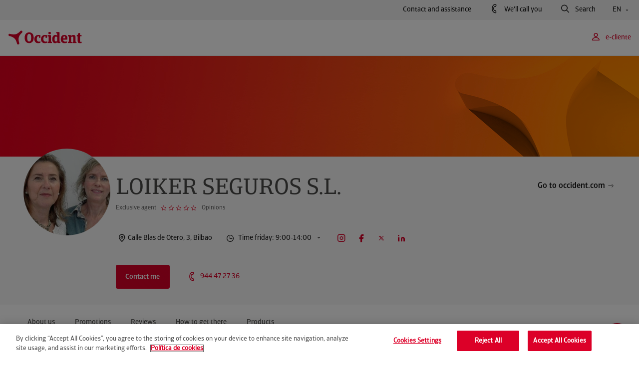

--- FILE ---
content_type: text/html; charset=UTF-8
request_url: https://www.occident.com/en/agent/en-loiker-seguros-sl
body_size: 19311
content:
<!DOCTYPE html>
		<html lang="en">
			<head>
    <meta charset="utf-8">	
	<meta http-equiv="X-UA-Compatible" content="IE=edge">
	<meta name="viewport" content="width=device-width, initial-scale=1.0">
	<link rel="icon" href="/public/occident/icon/favicon.ico">
	<title>LOIKER SEGUROS S.L. - Insurance agent in Bilbao</title>
		<meta name="description" content="Welcome to the page of LOIKER SEGUROS S.L., the Occident agent in Bilbao. Do you want to contact me?">
		<meta name="robots" content="index, follow">
		<link rel="canonical" href="https://www.occident.com/en/agent/en-loiker-seguros-sl" />
	<meta property="og:type" content="website">
    <meta property="og:title" content="LOIKER SEGUROS S.L. - Insurance agent in Bilbao">
    <meta property="og:description" content="Welcome to the page of LOIKER SEGUROS S.L., the Occident agent in Bilbao. Do you want to contact me?">
    <meta property="og:url" content="https://www.occident.com/en/agent/en-loiker-seguros-sl">
    <meta property="og:image" content="https://www.occident.com/public/occident/datagentes/img/305744.jpg">
    <meta name="twitter:card" content="summary">
    <meta name="twitter:site" content="@occidentseguros">
  	<meta name="twitter:title" content="LOIKER SEGUROS S.L. - Insurance agent in Bilbao">
    <meta name="twitter:description" content="Welcome to the page of LOIKER SEGUROS S.L., the Occident agent in Bilbao. Do you want to contact me?">
    <meta name="twitter:image" content="https://www.occident.com/public/occident/datagentes/img/305744.jpg">
		<script type="application/ld+json">
		{
			"@context": "https://schema.org",
    		"@type": "LocalBusiness",
    		"name": "LOIKER SEGUROS S.L.",
    		"image": "https://www.occident.com/public/occident/datagentes/img/305744.jpg",
    		"@id": "https://www.occident.com/en/agent/en-loiker-seguros-sl",
    		"url": "https://www.occident.com/en/agent/en-loiker-seguros-sl",
    		"telephone": "944472736",
    		"address": {
        		"@type": "PostalAddress",
        		"streetAddress": "Calle Blas de Otero, 3",
        		"addressLocality": "Bilbao",
        		"postalCode": "48014",
        		"addressCountry": "ESP"
    		},
    		"sameAs": [
				"https://www.youtube.com/@occidentseguros_", 
				"https://www.instagram.com/occidentseguros/", 
				"https://www.linkedin.com/company/occidentseguros/",
				"https://twitter.com/OccidentSeguros",
				"https://www.facebook.com/OccidentSeguros"
			]
		}
		</script>
		
	<link rel="stylesheet" href="/public/occident/css/icomoon-style.css?v=1.1" media="all" />
	<link rel="stylesheet" href="/public/occident/css/swiper-bundle.min.css?v=1.1" media="all" />
	<link rel="stylesheet" href="/public/occident/css/style.css?v=1.1">
	
	<script type="text/javascript" src="https://code.jquery.com/jquery-3.6.4.min.js"></script>
	<script type="text/javascript" src="/public/occident/js/scripts/jquery.validate.min.js?v=1.1"></script>
	<script type="text/javascript" src="/public/occident/js/scripts/micromodal.min.js?v=1.1"></script>
	<script type="text/javascript" src="/public/occident/js/scripts/swiper-bundle.min.js?v=1.1"></script>	
	<script type="text/javascript" src="/public/occident/js/occidentUtils.js?v=1.1"></script>
	<script type="text/javascript" src="/public/occident/js/occidentForms.js?v=1.1"></script>	
	<script type="text/javascript" src="/public/occident/js/markerclusterer.js?v=1.1"></script>
	<script type="text/javascript" src="/public/occident/js/main.js?v=1.1"></script>	
	<script src="https://www.google.com/recaptcha/api.js?hl=en&onload=callBackCaptchaOCC&render=explicit"></script>
	    <script>
	        (function(w,d,s,l,i){
	        	w[l]=w[l]||[];
	        	w[l].push({'gtm.start':new Date().getTime(),event:'gtm.js'});
	        	var f=d.getElementsByTagName(s)[0],j=d.createElement(s),dl=l!='dataLayer'?'&l='+l:'';
	        	j.async=true;
	        	j.src='https://www.googletagmanager.com/gtm.js?id='+i+dl;
	        	f.parentNode.insertBefore(j,f);
	       	})(window,document,'script','dataLayer','GTM-TLBMK85');
	    </script>
	<script type="application/ld+json">
	{
		"@context": "https://schema.org",
		"@type": "Organization",
		"name": "Occident",
		"url": "https://www.occident.com/",
		"logo": "https://www.occident.com/public/occident/_assets/logo/logo_occident.svg",
		"sameAs": [
			"https://www.facebook.com/OccidentSeguros",
			"https://www.instagram.com/occidentseguros/",
			"https://twitter.com/OccidentSeguros",
			"https://www.linkedin.com/company/occidentseguros/",
			"https://www.youtube.com/@occidentseguros_"
		]
	}
	</script>
	<script type="application/ld+json">
	{
		"@context": "https://schema.org/",
		"@type": "WebSite",
		"name": "Occident",
		"url": "https://www.occident.com/"
	}
	</script>
<script type="text/javascript">(function(){ if (typeof(___zen) === "undefined") {setTimeout(arguments.callee, 50); return; }___zen.hic("__ZEHIC4733", 1769778394, 3, 15, 250); })()</script><script type="text/javascript" async="async" src="/__zenedge/assets/hic.js?v=1674207422"></script></head>
			
			<body><a href="#main" class="skiplink">null</a>
	<div class="c-header">
	
		
		
		<div class="c-header__top-bar u-d-none u-d-lg-flex">
			<div class="o-container-fluid">
			
				<div class="c-header__top-bar-left">
					<ul class="u-d-flex">
					</ul>
				</div>
				
				<div class="c-header__top-bar-right">
					<a href="https://www.occident.com/en/contact" class="c-header-reg-btn c-header-reg-btn--text-ghost  c-header-reg-btn--small-reg   o-ml--4">
						Contact and assistance
					</a>
					<button
						class="c-header-reg-btn c-header-reg-btn--text-ghost  c-header-reg-btn--small-reg   js-call-modal-trigger o-ml--4 has-icon set_thanks"
						data-micromodal-trigger="modal-call-me"
						aria-label="We'll call you, opens a form in a pop-up window">
						<i class="c-header-reg-btn__icon prev-icon icon-phone has-text" aria-hidden="true"></i>
						We'll call you
					</button>
					<button
						class="c-header-reg-btn c-header-reg-btn--text-ghost  c-header-reg-btn--small-reg   js-search-modal-trigger o-ml--4 has-icon"
						data-micromodal-trigger="modal-search" aria-label="Search, opens a form in a pop-up window">
						<i class="c-header-reg-btn__icon prev-icon icon-lupa has-text" aria-hidden="true"></i>
						Search
					</button>
					<div class="c-links-dropdown js-links-dropdown o-ml--4">
						<div class="c-links-dropdown__toggle">
							<button
								class="c-header-reg-btn c-header-reg-btn--text-ghost c-header-reg-btn--small-reg has-arrow">
								EN
								<i class="c-header-reg-btn__arrow next-icon icon-chevron-small-down" aria-hidden="true"></i>
							</button>
						</div>
						<div class="c-links-dropdown__body">
							<ul>
								
									<li class="lang-link-mobile-es">
										<a href="https://www.occident.com"
											class="c-header-reg-btn c-header-reg-btn--text-ghost c-header-reg-btn--small-reg">
											Castellano
										</a>
									</li>
								
									<li class="lang-link-mobile-ca">
										<a href="https://www.occident.com/ca/"
											class="c-header-reg-btn c-header-reg-btn--text-ghost c-header-reg-btn--small-reg">
											Català
										</a>
									</li>
								
									<li class="lang-link-mobile-eu">
										<a href="https://www.occident.com/eu/"
											class="c-header-reg-btn c-header-reg-btn--text-ghost c-header-reg-btn--small-reg">
											Euskara
										</a>
									</li>
								
							</ul>
						</div>
					</div>
				</div>
			</div>
		</div>
		
		<div class="c-header__main-bar u-d-none u-d-lg-flex">
			<div class="o-container-fluid">
				<nav role="navigation" aria-expanded="true" class="c-header__nav-menu">
					<ul class="u-d-flex u-align-items-center">
						<li class="nav-list-home-item">
							<a href="https://www.occident.com" class="c-logo img-container">
								<img src="/public/occident/_assets/logo/logo_occident.svg" alt="null">
							</a>	
						</li>
					</ul>
				</nav>
				<div class="js-main-header-menu-right u-d-flex u-align-items-center">
					<button class="c-header-reg-btn c-header-reg-btn--text-red c-header-reg-btn--small-reg js-login-trigger o-ml--2 o-ml-lg--3 has-icon" aria-label="e-cliente, null" data-micromodal-trigger="modal-e-clients">
						<i class="c-header-reg-btn__icon prev-icon icon-user has-text" aria-hidden="true"></i>
						e-cliente
					</button>
				</div>
			</div>
		</div>
		
		 
		<div class="c-header-mobile u-d-flex u-d-lg-none" aria-hidden="true">
			<div class="c-header-mobile__top">
				<div class="o-container u-d-flex u-justify-content-between u-align-items-center">
					<div class="c-logo img-container c-header-mobile__top-logo-container">
						<a href="https://www.occident.com">
							<img src="/public/occident/_assets/logo/logo_occident.svg" alt='null'>
						</a>
					</div>
					<div class="u-d-flex">
						<a href="#" class="header-mobile-top-btn js-mobile-user-menu-toggle-open"
							data-micromodal-open="modal-e-clients">
							<i class="icon-user" aria-hidden="true"></i>
						</a>
						<a href="#" class="header-mobile-top-btn js-mobile-search-menu-toggle-open"
							data-micromodal-open="modal-search">
							<i class="icon-search" aria-hidden="true"></i>
						</a>
						<a href="#" class="header-mobile-top-btn js-mobile-main-menu-toggle-open">
							<i class="icon-menu" aria-hidden="true"></i>
						</a>
					</div>
				</div>
			</div>
			<div class="c-header-mobile__main-menu">
				<div class="c-header-mobile__main-menu-top">
					<div class="o-container u-d-flex u-justify-content-between u-align-items-center">
						<a href="https://www.occident.com" class="c-logo img-container ">
							<img src="/public/occident/_assets/logo/logo_occident.svg" alt='null'>
						</a>
						<div class="u-d-flex">
							<a href="#" class="header-mobile-top-btn js-mobile-main-menu-toggle-open">
								<i class="icon-close" aria-hidden="true"></i>
							</a>
						</div>
					</div>
				</div>
				<div class="c-header-mobile__main-menu-body">
					<div class="c-header-mobile__main-menu-body-page active" data-level="0" data-id="root">
					</div>	
				</div>
			</div>
		</div>
	</div><div id="main">
				
					<div class="c-header-agente" data-layer-ready="" data-layer-agent="305744">
							
						
						    <div class="c-header-agente__hero">
						        <img src="https://www.occident.com/img/es/o/2000102095174/img_cabecera-agentes.jpg" alt="" aria-hidden="true" class="u-w--100">
						    </div>
					    
					
					    <div class="c-header-agente__content">
					        <div class="c-header-agente__info o-container">
								
								
							        <div class="c-header-agente__img">
										<img src="/public/occident/datagentes/img/305744.jpg" alt="LOIKER SEGUROS S.L." aria-hidden="true">
							        </div>
						        
					
					            <div class="c-header-agente__box">
					                <h1 class="c-header-agente__name e-heading-display--s o-mb--1">LOIKER SEGUROS S.L.</h1>
					                <div class="c-header-agente__link">
					                    <a href="https://www.occident.com" class="c-btn c-btn--text-ghost c-btn--small-reg">
					                        <div class="c-btn__inner">
					                            <span class="c-btn__text u-text-center">Go to occident.com</span>
					                            <i class="c-btn__icon next-icon icon-link" aria-hidden="true"></i>
					                        </div>
					                    </a>
					                </div>
					
					                <div class="c-header-agente__details">
					                    <p class="e-text-body--mid--s e-text-gray-6">Exclusive agent</p>
					                    
					                    <div id="agent-rating-container" class="c-header-agente__ranking u-d-flex u-align-items-center o-ml--1">
					                        <a id="total-reviews" href="#anchor_reviews" class="c-header-agente__opinions e-text-gray-6 e-text-body--mid--s js-smooth-scroll-trigger"></a>
					                    </div>
					                    
					                </div>
					
					                <div class="c-header-agente__address">
					                    <a href="#anchor_how-to-get-there" class="c-header-agente__address-text">
					                        <i class="e-icon icon-map-pin  " aria-hidden="true"></i>
					                        <p>Calle Blas de Otero, 3, Bilbao</p>
					                    </a>
					                    
					                    <div class="c-dropdown-tooltips c-links-dropdown js-links-dropdown">
					                    
					                        <div class="c-links-dropdown__toggle">
					                            <button class="c-btn c-btn--text-ghost c-btn--small-reg">
					                                <div id="schedule-default-selected" class="c-btn__inner">		
					                                	
					                                </div>
					                            </button>
					                        </div>
					                        
					                        <div class="c-links-dropdown__body">
					                            <ul id="schedule-dropdown-elements">			
					                           		
					                            </ul>
					                        </div>
					                        
					                    </div>
					
					                    <div class="c-header-agente__icons">
					                        <a href="https://www.instagram.com/occidentseguros/" target="_blank" aria-label="Instagram null"> <i class="e-icon icon-instagram  " aria-hidden="true"></i> </a>
					                        <a href="https://www.facebook.com/OccidentSeguros" target="_blank" aria-label="Facebook null"> <i class="e-icon icon-facebook  " aria-hidden="true"></i> </a>
					                        <a href="https://twitter.com/OccidentSeguros" target="_blank" aria-label="Twitter null"> <i class="e-icon icon-twitter  " aria-hidden="true"></i> </a>
					                        <a href="https://www.linkedin.com/company/occidentseguros/" target="_blank" aria-label="LinkedIn null"> <i class="e-icon icon-linkedin  " aria-hidden="true"></i> </a>
					                    </div>
					
					                </div>
					                <div class="c-header-agente__buttons">
					                    <button class="c-btn c-btn--red c-btn--medium " data-micromodal-trigger="modal-gen-form" id="agentButton" aria-label='Contact me, opens a form in a pop-up window'>
					                        <div class="c-btn__inner">
					                            <span class="c-btn__text u-text-center">Contact me</span>
					                        </div>
					                    </button>
					                    <div class="c-header-agente__list">
					                        <ul>
					                        
					                            <li>
					                                <a id="tel_header_agent" href='tel:+34944472736'>
					                                    <i class="e-icon icon-phone" aria-hidden="true"></i>
					                                    <p>944 47 27 36</p>
					                                </a>
					                            </li>
					                            
					                            
					                        </ul>
					                    </div>
					                </div>
					            </div>
					        </div>
					    </div>
					</div>
					
			    	<div class="anchors__container">
					    <div class="anchors js-anchors-menu">
					        <div id="anchor_region" class="o-container u-d-flex u-align-items-center u-h--100">
					        </div>
					        <div class="anchors__floating-menu">
					            <div aria-live="polite" class="anchors__visually-hidden">The main menu is now hidden, navigation available in the fixed menu anchor.</div>
					            <div class="o-container-fluid">
					                <div class="anchors__nav-menu">
					                    <ul id="nav_anchor_region" class=" u-d-flex u-align-items-center ">
					                        <li class="anchors__nav-item logo-item">
					                            <a href="/" class="c-logo img-container ">
					                                <img src="/public/occident/_assets/logo/logo_occident.svg" alt="Occident logo. Return to homepage.">
					                            </a>
					                        </li>
					                    </ul>
					                </div>
					                <div class="u-d-flex u-align-items-center"></div>
					            </div>
					        </div>
					    </div>
				    </div>
					
					
					<section class="o-module o-mb-md--0" data-anchor="About us" id="anchor_about-us">
					    <div class="o-container c-text-image c-text-image--dropdown">
					        <div class="o-row c-text-image__row u-justify-content-between">
					            <div class="e-text-gray-7 o-col-lg-6 o-mb-md--4 o-mb--5">
					                <h2 class="e-heading-display--m o-mb--3">Your insurance agent for Bilbao</h2>
					                <div class="c-text-image__content close">
					                    <p class="e-text-body--mid--l o-mb--2">
					                    	
					                    		<p>We are an exclusive agency of Occident, made up of a team with extensive experience and committed to the company's ethical code in order to provide the best service to our customers.</p>

<p>&nbsp;</p>

					                    	
					                    	
					                    		<p>We offer security, solvency and technological innovation that, together with our commitment and experience, provide the factors that determine our insurance solutions.</p>

<p>At Occident, we provide the best tools so that people, their families and companies can continue to grow with guarantees.</p>

<p>We provide you with a range of products with comprehensive and flexible coverage to solve the problems that may come up involving your <strong>home, car, business, community, health, death, life, legal protection, savings and investment</strong>.</p>

					                    	
					                    </p>
					                </div>
					                <button class="c-btn c-btn--text-red c-btn--big-med">
					                    <div class="c-btn__inner">
					                        <span class="c-btn__text openText">See more</span>
					                        <span class="c-btn__text closeText">See less</span>
					                        <i class="c-btn__icon next-icon icon-flecha-abajo" aria-hidden="true"></i>
					                    </div>
					                </button>
					            </div>
					            
					            
						            <div class="o-col-lg-5 c-text-image__img">
						                <img src="https://www.occident.com/img/es/o/2000102096463/img_imagen-agentes.jpg" alt="" aria-hidden="true">
						            </div>
					            
					        </div>
					    </div>
					</section>
					
						
	<section class="o-module o-mt--5 o-mt-md--7 "  > 
	    <div class="o-container">
	        
	        
	
	        

	        
	        
	
	        <div class="o-row">
	        
	            <div class="o-col-md-4 c-features__col">
	               <div class="o-mt--0 o-mt-md--5">
	                    <div class="info-icon u-d-flex u-flex-md-column u-align-items-start">
	                        <div class="info-icon__icon o-mb-md--1 o-mb--0">
	                            <i class="e-icon icon-generico_avatar2  " aria-hidden="true"></i>    </div>
	                        <div class="info-icon__details o-pl-sm--1">
	                            <h3 class="e-text-headline--m info-icon__title">Custom-made</h3>
	                            <p class="info-icon__description e-text-body--mid--l">Home, car, life insurance… We find the solution that best suits you.</p>
	                        </div>
	                    </div>
	               </div> 
	            </div>
           
	            <div class="o-col-md-4 c-features__col">
	               <div class="o-mt--0 o-mt-md--5">
	                    <div class="info-icon u-d-flex u-flex-md-column u-align-items-start">
	                        <div class="info-icon__icon o-mb-md--1 o-mb--0">
	                            <i class="e-icon icon-generico_dar_la_mano  " aria-hidden="true"></i>    </div>
	                        <div class="info-icon__details o-pl-sm--1">
	                            <h3 class="e-text-headline--m info-icon__title">We help you</h3>
	                            <p class="info-icon__description e-text-body--mid--l">We will accompany you and give you support whenever you need it, even in the event of a claim.</p>
	                        </div>
	                    </div>
	               </div> 
	            </div>
           
	            <div class="o-col-md-4 c-features__col">
	               <div class="o-mt--0 o-mt-md--5">
	                    <div class="info-icon u-d-flex u-flex-md-column u-align-items-start">
	                        <div class="info-icon__icon o-mb-md--1 o-mb--0">
	                            <i class="e-icon icon-generico_ordenador_movil  " aria-hidden="true"></i>    </div>
	                        <div class="info-icon__details o-pl-sm--1">
	                            <h3 class="e-text-headline--m info-icon__title">You decide</h3>
	                            <p class="info-icon__description e-text-body--mid--l">By telephone, at our branch or by email. You decide how you want us to help you.</p>
	                        </div>
	                    </div>
	               </div> 
	            </div>
           
	        </div>
	
	    </div>
	</section>
	
					
					
					
					<section class="o-module" 
						data-anchor="Promotions" id="anchor_promotions">
					    <div class="o-container">
					        <div class="o-row">
					            <h2 class="e-heading-display--m o-col-md-8 e-text-gray-7 o-mb--2 o-mb-md--3">Our promotions</h2>
					        </div>
					        
					        <div id="featured-agent-promotions" class="o-row featured-promotions">
					            	

		<div class="o-col-md-6 ">
		    <a href="https://www.occident.com/en/landing/corp/campaign-announcement-2026" class="c-card c-card--product c-card--animation c-card--bg-image c-card--vertical">
		    
		        <div class="c-card__img-box">
		            <img src="https://www.occident.com/img/en/o/1485598582048/banner_home_campanya.jpg" alt="Occident Campaign 2026" class="c-card__img">
		        </div>
		        
		        <div class="c-card__details">
		        
		            <div class="c-card__text">
		                <h3 class="c-card__title o-mb--1">
		                	When you're well insured, you prefer to live life like this
		                	
                    	</h3>
		                <p class="c-card__date o-mb--1">Occident for everything, absolutely everything,</p>
		            </div>
		            
		            <div class="c-card__link">
						<button class="c-btn c-btn--text-white bg-image">
						    <div class="c-btn__inner">
					            <span class="c-btn__text u-text-center">More information</span>
					            <i class="c-btn__icon next-icon icon-link"></i>
						    </div>
						</button>
		            </div>
		        </div>
		    </a>
		</div>
					            
					            	

		<div class="o-col-md-6 ">
		    <a href="https://www.occident.com/en/offers/your-digital-health/en-loiker-seguros-sl" class="c-card c-card--product c-card--animation c-card--bg-image c-card--vertical">
		    
		        <div class="c-card__img-box">
		            <img src="https://www.occident.com/img/es/o/2000102096568/img_banner_tu_salud_digital_oferta.jpg" alt="your digital health" class="c-card__img">
		        </div>
		        
		        <div class="c-card__details">
		        
		            <div class="c-card__text">
		                <h3 class="c-card__title o-mb--1">
		                	Your digital health
		                	
                    	</h3>
		                <p class="c-card__date o-mb--1">We have added new specialities for video consultations.</p>
		            </div>
		            
		            <div class="c-card__link">
						<button class="c-btn c-btn--text-white bg-image">
						    <div class="c-btn__inner">
					            <span class="c-btn__text u-text-center">More information</span>
					            <i class="c-btn__icon next-icon icon-link"></i>
						    </div>
						</button>
		            </div>
		        </div>
		    </a>
		</div>
					            
					            	

		<div class="o-col-md-6 ">
		    <a href="https://www.occident.com/en/offers/travel-insurance/international/en-loiker-seguros-sl" class="c-card c-card--product c-card--animation c-card--bg-image c-card--vertical">
		    
		        <div class="c-card__img-box">
		            <img src="https://www.occident.com/img/es/o/2000102095417/nuevo_viajes.png" alt="Family strolling through an airport" class="c-card__img">
		        </div>
		        
		        <div class="c-card__details">
		        
		            <div class="c-card__text">
		                <h3 class="c-card__title o-mb--1">
		                	Travel insurance
		                	
                    	</h3>
		                <p class="c-card__date o-mb--1">Tailored to the features of your trip</p>
		            </div>
		            
		            <div class="c-card__link">
						<button class="c-btn c-btn--text-white bg-image">
						    <div class="c-btn__inner">
					            <span class="c-btn__text u-text-center">More information</span>
					            <i class="c-btn__icon next-icon icon-link"></i>
						    </div>
						</button>
		            </div>
		        </div>
		    </a>
		</div>
					            
					            	

		<div class="o-col-md-6 ">
		    <a href="https://www.occident.com/en/offers/self-employed-workers-pension-plan/en-loiker-seguros-sl" class="c-card c-card--product c-card--animation c-card--bg-image c-card--vertical">
		    
		        <div class="c-card__img-box">
		            <img src="https://www.occident.com/img/es/o/2000102095473/banner_home_pensiones_autonomos.png" alt="Occident insurance pension plans" class="c-card__img">
		        </div>
		        
		        <div class="c-card__details">
		        
		            <div class="c-card__text">
		                <h3 class="c-card__title o-mb--1">
		                	Pension plan for self-employed workers
		                	
                    	</h3>
		                <p class="c-card__date o-mb--1">Extra savings for your retirement</p>
		            </div>
		            
		            <div class="c-card__link">
						<button class="c-btn c-btn--text-white bg-image">
						    <div class="c-btn__inner">
					            <span class="c-btn__text u-text-center">More information</span>
					            <i class="c-btn__icon next-icon icon-link"></i>
						    </div>
						</button>
		            </div>
		        </div>
		    </a>
		</div>
					            
					        </div>
					        
					        
					        
					      	 	<div id="all-promotions" class="o-row featured-promotions featured-promotions--all">
						            
						            	

		<div class="o-col-md-6 ">
		    <a href="https://www.occident.com/en/offers/leasing-companies/en-loiker-seguros-sl" class="c-card c-card--product c-card--animation c-card--bg-image c-card--vertical">
		    
		        <div class="c-card__img-box">
		            <img src="https://www.occident.com/img/es/o/2000102096583/seguro_renting-empresas_banner.jpg" alt="leasing for companies" class="c-card__img">
		        </div>
		        
		        <div class="c-card__details">
		        
		            <div class="c-card__text">
		                <h3 class="c-card__title o-mb--1">
		                	Leasing for companies
		                	
                    	</h3>
		                <p class="c-card__date o-mb--1">Take advantage of tax benefits.</p>
		            </div>
		            
		            <div class="c-card__link">
						<button class="c-btn c-btn--text-white bg-image">
						    <div class="c-btn__inner">
					            <span class="c-btn__text u-text-center">More information</span>
					            <i class="c-btn__icon next-icon icon-link"></i>
						    </div>
						</button>
		            </div>
		        </div>
		    </a>
		</div>
						            
						        </div>
					        
						        <div class="featured-promotions__bottom-button o-mt--3 o-mb--3 u-d-flex u-justify-content-center">
						            <button class="c-btn c-btn--text-red c-btn--big-med ">
						                <div class="c-btn__inner">
						                    <span class="c-btn__text openText">See all</span>
						                    <span class="c-btn__text closeText">See less</span>
						                    <i class="c-btn__icon next-icon icon-flecha-abajo" aria-hidden="true"></i>
						                </div>
						            </button>
						        </div>
					        
					    </div>
					</section>
					
					
					<section hidden="" class="o-module review-carousel-container" 
						data-anchor="Reviews" id="anchor_reviews">
					    <div class="o-container">
					        <h2 class="e-heading-display--m e-text-gray-7 o-mb--2">What our customers value the most</h2>
					    </div>
					    
					    <div class="c-slider-reviews">
					        <div class="swiper mySwiperReviews">
					            <div id="reviews-container" class="swiper-wrapper u-h--100"></div>
					            <div class="swiper-pagination"></div>
					        </div>
					    </div>
					    
					</section>
					
					
					<section class="o-module" data-anchor="How to get there" id="anchor_how-to-get-there">
					    <div class="o-container">
					        <div class="c-map-list">
					            
					            <h2 class="e-heading-display--m e-text-gray-7 o-mb--2">Come and visit us</h2>
					            <div class="c-map-list__box o-mb--2 o-mb-md--0">
					                <div class="c-map-list__map">
					                    <iframe src="https://www.google.com/maps/embed/v1/place?key=AIzaSyBDebSlZPi82FSBSYLs4C0LfSbjDbPJ0AU&q=43.2700200,-2.9432800" style="border:0;" allowfullscreen="" aria-hidden="false" tabindex="0"
					                        width="100%" height="100%" frameborder="0">
					                    </iframe>
					                </div>
					            </div>
					            
					            
					        </div>
					    </div>
					</section>
					<section class="o-module contracted-products o-mt-md--0" 
						data-anchor="Products" id="anchor_products">
					    
					    <div class="o-container">
					    
					    	
						        <div class="o-row u-justify-content-between u-align-items-end">
						            <h2 class="e-heading-display--m o-col-md-8 e-text-gray-7 o-mb--2 o-mb-md--3">Products marketed by this agent</h2>
						        </div>
					        
					        
					        <div class="o-row">
				    			
				    				<div class="o-col-md-6 o-col-lg-4 o-mb-md--3 o-mb--2">
					    				
<div class="c-card c-card--product c-card--animation c-card--icon c-card--vertical c-card--blue">
			<div class="c-card__icon"><i class='e-icon icon-automovil_todo_riesgo_con_franquicia'></i></div>
			<div class="c-card__details">
			    <div class="c-card__text">
			    	
			    		<div class="c-card__tag c-tag o-mb--1">The most popular policy</div>
			    	
			    	
			        	<h3 class="c-card__title o-mb--1">
			        		
			                    <a href="https://www.occident.com/en/sgi/car-insurance/all-risks-excess">
			                        All risk car insurance with excess
			                    </a> 
                 			
			        	</h3>
			        
			        
			        	 <p>Economical premium without foregoing any coverage.</p>
<ul>
<li>Damage to own vehicle.</li>
<li>Extended assistance.</li>
</ul>
			        
			    </div>
			    
			    <div class="c-card__link">
			    
			    	
				        <a href="https://www.occident.com/en/calculate-car-insurance" class="c-btn c-btn--red c-btn--small search-result">
		                    <div class="c-btn__inner">
		                            <span class="c-btn__text u-text-center">Calculate your price</span>
		                    </div>
		                </a>
	                
	                
	                
		                <a href="https://www.occident.com/en/sgi/car-insurance/all-risks-excess" class="c-btn c-btn--text-red icon text-link">
		                    <div class="c-btn__inner">
		                    	<span class="c-btn__text u-text-center">See insurance</span>
		                    	<i class="c-btn__icon next-icon icon-link"></i>
		                    </div>
		                </a>
	                
			    </div>
			</div>
		</div>
									</div>
				    			
				    				<div class="o-col-md-6 o-col-lg-4 o-mb-md--3 o-mb--2">
					    				
<div class="c-card c-card--product c-card--animation c-card--icon c-card--vertical c-card--magenta">
			<div class="c-card__icon"><i class='e-icon icon-seguro_hogar'></i></div>
			<div class="c-card__details">
			    <div class="c-card__text">
			    	
			    		<div class="c-card__tag c-tag o-mb--1">The most popular policy</div>
			    	
			    	
			        	<h3 class="c-card__title o-mb--1">
			        		
			                    <a href="https://www.occident.com/en/sgi/home-insurance/multi-risk-home-insurance">
			                        Home insurance
			                    </a> 
                 			
			        	</h3>
			        
			        
			        	 <p>Your home is unique and special, that's why we offer you tailor-made protection.</p>
<ul>
<li>24 assistance and emergency services.</li>
<li>BricoHogar Service include.&nbsp;</li>
</ul>
			        
			    </div>
			    
			    <div class="c-card__link">
			    
			    	
				        <a href="https://www.occident.com/en/calculate-home-insurance" class="c-btn c-btn--red c-btn--small search-result">
		                    <div class="c-btn__inner">
		                            <span class="c-btn__text u-text-center">Calculate your price</span>
		                    </div>
		                </a>
	                
	                
	                
		                <a href="https://www.occident.com/en/sgi/home-insurance/multi-risk-home-insurance" class="c-btn c-btn--text-red icon text-link">
		                    <div class="c-btn__inner">
		                    	<span class="c-btn__text u-text-center">See insurance</span>
		                    	<i class="c-btn__icon next-icon icon-link"></i>
		                    </div>
		                </a>
	                
			    </div>
			</div>
		</div>
									</div>
								
				    				<div class="o-col-md-6 o-col-lg-4 o-mb-md--3 o-mb--2">
					    				
<div class="c-card c-card--product c-card--animation c-card--icon c-card--vertical c-card--deep-red">
			<div class="c-card__icon"><i class='e-icon icon-salud_asistencia_sanitaria_particular'></i></div>
			<div class="c-card__details">
			    <div class="c-card__text">
			    	
			    	
			        	<h3 class="c-card__title o-mb--1">
			        		
			                    <a href="https://www.occident.com/en/sgi/health-insurance/healthcare-copayment">
			                        Healthcare insurance
			                    </a> 
                 			
			        	</h3>
			        
			        
			        	 <p>Choose the copayment option you prefer and access the best private medical care.</p>
<ul>
<li>Nearly 50,000 professionals and medical centres.</li>
<li>Keep your own paediatrician and gynaecologist.</li>
</ul>
			        
			    </div>
			    
			    <div class="c-card__link">
			    
			    	
				        <a href="https://www.occident.com/en/calculate-health-insurance" class="c-btn c-btn--red c-btn--small search-result">
		                    <div class="c-btn__inner">
		                            <span class="c-btn__text u-text-center">Calculate your price</span>
		                    </div>
		                </a>
	                
	                
	                
		                <a href="https://www.occident.com/en/sgi/health-insurance/healthcare-copayment" class="c-btn c-btn--text-red icon text-link">
		                    <div class="c-btn__inner">
		                    	<span class="c-btn__text u-text-center">See insurance</span>
		                    	<i class="c-btn__icon next-icon icon-link"></i>
		                    </div>
		                </a>
	                
			    </div>
			</div>
		</div>
									</div>
								
					    			<div class="o-col-md-6 o-col-lg-4 o-mb-md--3 o-mb--2">
					    				
<div class="c-card c-card--product c-card--animation c-card--icon c-card--vertical c-card--magenta">
			<div class="c-card__icon"><i class='e-icon icon-seguro_mascotas'></i></div>
			<div class="c-card__details">
			    <div class="c-card__text">
			    	
			    	
			        	<h3 class="c-card__title o-mb--1">
			        		
			                    <a href="https://www.occident.com/en/sgi/pet-insurance">
			                        Pet Insurance
			                    </a> 
                 			
			        	</h3>
			        
			        
			        	 <p>The most comprehensive veterinary insurance for your pet.</p>
<ul>
<li>Veterinary directory and our own network of pet homes.</li>
<li>Civil liability.</li>
</ul>
			        
			    </div>
			    
			    <div class="c-card__link">
			    
			    	
				        <a href="https://www.occident.com/en/calculate-pet-insurance-price" class="c-btn c-btn--red c-btn--small search-result">
		                    <div class="c-btn__inner">
		                            <span class="c-btn__text u-text-center">Calculate your price</span>
		                    </div>
		                </a>
	                
	                
	                
		                <a href="https://www.occident.com/en/sgi/pet-insurance" class="c-btn c-btn--text-red icon text-link">
		                    <div class="c-btn__inner">
		                    	<span class="c-btn__text u-text-center">See insurance</span>
		                    	<i class="c-btn__icon next-icon icon-link"></i>
		                    </div>
		                </a>
	                
			    </div>
			</div>
		</div>
									</div>
								
					    			<div class="o-col-md-6 o-col-lg-4 o-mb-md--3 o-mb--2">
					    				
<div class="c-card c-card--product c-card--animation c-card--icon c-card--vertical c-card--yellow">
			<div class="c-card__icon"><i class='e-icon icon-seguro_vida_temporal_particular'></i></div>
			<div class="c-card__details">
			    <div class="c-card__text">
			    	
			    	
			        	<h3 class="c-card__title o-mb--1">
			        		
			                    <a href="https://www.occident.com/en/sgi/life-insurance/temporary">
			                        Temporary Life insurance
			                    </a> 
                 			
			        	</h3>
			        
			        
			        	 <p>The necessary financial support for an unforeseen event.</p>
<ul>
<li>Death and disability.</li>
<li>Advance payment of capital due to serious illness.</li>
</ul>
			        
			    </div>
			    
			    <div class="c-card__link">
			    
			    	
	                
	                
		                <a href="https://www.occident.com/en/sgi/life-insurance/temporary" class="c-btn c-btn--text-red icon text-link">
		                    <div class="c-btn__inner">
		                    	<span class="c-btn__text u-text-center">See insurance</span>
		                    	<i class="c-btn__icon next-icon icon-link"></i>
		                    </div>
		                </a>
	                
			    </div>
			</div>
		</div>
									</div>
								
					    			<div class="o-col-md-6 o-col-lg-4 o-mb-md--3 o-mb--2">
					    				
<div class="c-card c-card--product c-card--animation c-card--icon c-card--vertical c-card--green">
			<div class="c-card__icon"><i class='e-icon icon-seguro_ahorro_capital'></i></div>
			<div class="c-card__details">
			    <div class="c-card__text">
			    	
			    	
			        	<h3 class="c-card__title o-mb--1">
			        		
			                    <a href="https://www.occident.com/en/sgi/life-savings-insurance/capital">
			                        Capital Savings insurance
			                    </a> 
                 			
			        	</h3>
			        
			        
			        	 <p>The fastest return on your savings.</p>
<ul>
<li>Obtain a guaranteed short- and medium-term return.</li>
<li>Freely access your money from the ninth month.</li>
</ul>
			        
			    </div>
			    
			    <div class="c-card__link">
			    
			    	
	                
	                
		                <a href="https://www.occident.com/en/sgi/life-savings-insurance/capital" class="c-btn c-btn--text-red icon text-link">
		                    <div class="c-btn__inner">
		                    	<span class="c-btn__text u-text-center">See insurance</span>
		                    	<i class="c-btn__icon next-icon icon-link"></i>
		                    </div>
		                </a>
	                
			    </div>
			</div>
		</div>
									</div>
			    				
					        </div>
					        
					        <div class="o-row">
								<div class="insurance__description e-text-body--mid--m o-col-12 e-text-gray-6 o-mt--2 o-mt-md--3">
						       		<p>Looking for other products? See all the products we offer at <a href="https://www.occident.com">occident.com</a></p>
						   		</div>
							</div>
					        
					    </div>
					</section>		            
		    	</div>
		    	
		    	<script>
		    	    let renderShedule = function (data) {
		    	        if (data.days.length > 0) {
		    	            let defaultSelected =
		    	                '		<i class="c-btn__icon prev-icon icon-clock has-text" aria-hidden="true"></i>' +
		    	                '			<span class="c-btn__text u-text-left">' + data.current.day + ": " + data.current.schedule + '</span>' +
		    	                '		<i class="c-btn__icon next-icon icon-chevron-small-down" aria-hidden="true"></i>';
		    	            document.getElementById('schedule-default-selected').insertAdjacentHTML('afterbegin', defaultSelected);
		    	            let html = ""
		    	            data.days.forEach((day) => {
		    	                html +=
		    	                    '			<li>' +
		    	                    '				<p><span>' + day.day + '</span>' + day.schedule + '</p>' +
		    	                    '			</li>';
		    	            });
		    	            document.getElementById('schedule-dropdown-elements').insertAdjacentHTML('afterbegin', html);
		    	        }
		    	    }

		    	    let renderReviews = function (model) {
		    	        var reviewHTML = "";
		    	        if (Array.isArray(model.reviews)) {
		    	            model.reviews.forEach(review => {
		    	                reviewHTML +=
		    	                    '<div class="swiper-slide">' +
		    	                    '   <div class="c-card c-card--product c-card--animation c-card--not-image c-card--vertical">' +
		    	                    '       <div class="c-card__details">' +
		    	                    '       <div class="c-card__text">' +
		    	                    '       <p>' + review.text + '</p>' +
		    	                    '       </div>' +
		    	                    '       <div class="c-card__link">' +
		    	                    '           <div class="c-card__stars">' +
		    	                    '               <ul class="c-card__ranking u-d-flex">';
		    	                if (Array.isArray(review.rating)) {
		    	                    review.rating.forEach(rating => {
		    	                        reviewHTML += rating.star;
		    	                    });
		    	                }
		    	                reviewHTML +=
		    	                    '                   </ul>' +
		    	                    '                   <p class="c-card__name">' + review.author + '</p>' +
		    	                    '               </div>' +
		    	                    '           </div>' +
		    	                    '       </div>' +
		    	                    '   </div>' +
		    	                    '</div>';
		    	            });
		    	        }
		    	        return reviewHTML;
		    	    }

		    	    var renderData = function (referencia) {
		    	        if (referencia) {
		    	            fetch('/tokeng.txt').then((res) => {
		    	                return res;
		    	            }).then((res) => {
		    	                return res.text();
		    	            }).then((file) => {
		    	                let obj = JSON.parse(file);
		    	                token = obj.data.token;
		    	                
		    	                return fetch('https://www.occident.com/pxysvc/proxy/gmb-locations/?code=305744', {
		    	                    method: 'GET',
		    	                    headers: new Headers({
		    	                        Accept: 'application/json',
		    	                        Authorization: 'Bearer ' + token
		    	                    })
		    	                });
		    	            }).then((response) => {
		    	                return Promise.all([
		    	                    response.json()
		    	                ]);
		    	            }).then((result) => {

		    	                if (result[0].data[0]) {
		    	                    document.querySelector('.js-links-dropdown').hidden = false;
		    	                    let data = result[0].data[0];
		    	                    let literals = {
		    	                    	lunes: 		'Monday',
		    	                    	martes: 	'Tuesday',
		    	                    	miercoles: 	'Wednesday',
		    	                    	jueves: 	'Thursday',
		    	                    	viernes: 	'Friday',
		    	                    	sabado: 	'Saturday'
		    	                    };
		    	                    let days = [
		    	                        { day: 'MONDAY', 	lit: 'lunes', 		num: 1 },
		    	                        { day: 'TUESDAY', 	lit: 'martes', 		num: 2 },
		    	                        { day: 'WEDNESDAY', lit: 'miercoles', 	num: 3 },
		    	                        { day: 'THURSDAY', 	lit: 'jueves', 		num: 4 },
		    	                        { day: 'FRIDAY', 	lit: 'viernes', 	num: 5 },
		    	                        { day: 'SATURDAY', 	lit: 'sabado', 		num: 6 }
		    	                    ];
		    	                    if (data.score > 3) {
		    	                        let generalRating = Math.round(data.score);
		    	                        for (let i = 5; i > 0; i--) {
		    	                            document.getElementById('agent-rating-container').insertAdjacentHTML('afterbegin', '<i class="c-header-agente__ranking-star icon-generico_estrella '
		    	                                + (i > generalRating ? "empty" : "") + '" aria-hidden="true"></i>');
		    	                        }
		    	                    } else {
		    	                        document.getElementById('agent-rating-container').remove();
		    	                    }
		    	                    let schedule = { current: {}, days: [] };
		    	                    let today = new Date().getDay();
		    	                    days.forEach((day) => {
		    	                        let daySchedule = "";
		    	                        data.regularHours.forEach((register) => {
		    	                            if (register.openDay == day.day) daySchedule = daySchedule ?
		    	                                daySchedule + " / " + register.openTime + "-" + register.closeTime :
		    	                                register.openTime + "-" + register.closeTime;
		    	                        });
		    	                        if (daySchedule) schedule.days.push({ day: literals[day.lit], schedule: daySchedule });
		    	                        if (daySchedule && day.num == today) schedule.current = { day: 'Time' + " " + literals[day.lit].toLowerCase(), schedule: daySchedule };
		    	                    });

		    	                    renderShedule(schedule);

		    	                    return fetch('https://www.occident.com/pxysvc/proxy/gmb-locations/' + data.id + '/reviews/?limit=50', {
		    	                        method: 'GET',
		    	                        headers: new Headers({
		    	                            Accept: 'application/json',
		    	                            Authorization: 'Bearer ' + token
		    	                        })
		    	                    });
		    	                } else {
		    	                    document.querySelector('.js-links-dropdown').remove();
		    	                    Promise.resolve({});
		    	                }
		    	            }).then((response) => {
		    	            	
		    	                if (response && response.json) {
		    	                    return Promise.all([
		    	                        response.json()
		    	                    ]);
		    	                } else {
		    	                    Promise.resolve({});
		    	                }

		    	            }).then((result) => {

		    	                if (document.getElementById('agent-rating-container') != null && Array.isArray(result) && result[0].data) {
		    	                    let reviews = result[0].data;
		    	                    let model = {};
		    	                    model.reviews = [];
		    	                    reviews.sort((a, b) => {
		    	                        return a.rating > b.rating ? -1 : a.rating === b.rating ? 0 : 1;
		    	                    });
		    	                    let cont = 0;
		    	                    reviews.forEach((review) => {
		    	                        if (review.comment && review.comment != null && review.rating > 3) {
		    	                            let stars = [];
		    	                            for (let i = 0; i < 5; i++) {
		    	                                stars.push({ star: '<i class="c-header-agente__ranking-star icon-generico_estrella ' + (i < Math.round(review.rating) ? "" : "empty") + '" aria-hidden="true"></i>' });
		    	                            }
		    	                            model.reviews.push({
		    	                                text: review.comment,
		    	                                rating: stars,
		    	                                author: review.author
		    	                            });
		    	                            cont++;
		    	                        }
		    	                    });

		    	                    if (cont > 0) {
		    	                        document.getElementById('total-reviews').textContent = 'Opinions';
		    	                        document.querySelector('.review-carousel-container').hidden = false;
		    	                        const reviewsHTML = renderReviews(model);
		    	                        document.querySelector('#reviews-container').insertAdjacentHTML('beforeend', reviewsHTML);
		    	                    } else {
		    	                        document.querySelector('.review-carousel-container').remove();
		    	                        document.querySelectorAll('[href="#anchor_reviews"]').forEach((elem) => {
		    	                            elem.remove();
		    	                        });
		    	                    }

		    	                    function truncateReviewText() {
		    	                        var cardReviewTextDivs = document.querySelectorAll('.c-slider-reviews .c-card__text');
		    	                        cardReviewTextDivs.forEach(function (div) {
		    	                            if (div) {
		    	                                var paragraphTag = div.querySelector('p');
		    	                                if (paragraphTag) {
		    	                                    var originalReviewText = paragraphTag.getAttribute('data-original-text');
		    	                                    if (!originalReviewText) {
		    	                                        originalReviewText = paragraphTag.textContent;
		    	                                        paragraphTag.setAttribute('data-original-text', originalReviewText);
		    	                                    }
		    	                                    var screenWidth = window.innerWidth || document.documentElement.clientWidth || document.body.clientWidth;
		    	                                    var characterLimit;
		    	                                    if (screenWidth < 768) {
		    	                                        if (screenWidth >= 340 && screenWidth <= 768) {
		    	                                            characterLimit = Math.min(282 + (screenWidth - 340) / (768 - 340) * (600 - 282), 600);
		    	                                        } else {
		    	                                            characterLimit = 282;
		    	                                        }
		    	                                    } else {
		    	                                        if (screenWidth < 993) {
		    	                                            characterLimit = Math.min(100 + Math.floor((screenWidth - 768) / 3), 195);
		    	                                        } else {
		    	                                            characterLimit = Math.min(100 + Math.floor((screenWidth - 768) / 8), 195);
		    	                                        }
		    	                                    }
		    	                                    if (paragraphTag.textContent !== originalReviewText) {
		    	                                        paragraphTag.textContent = originalReviewText;
		    	                                    }
		    	                                    if (originalReviewText.length > characterLimit) {
		    	                                        var truncatedTextReview = originalReviewText.substring(0, characterLimit) + "...";
		    	                                        paragraphTag.textContent = truncatedTextReview;
		    	                                    }
		    	                                }
		    	                            }
		    	                        });
		    	                    }
		    	                    truncateReviewText();
		    	                    window.addEventListener('resize', function () {
		    	                        truncateReviewText();
		    	                    });

		    	                    var swiper = new Swiper(".mySwiperReviews", {
		    	                        slidesPerView: 1.2,
		    	                        spaceBetween: 16,
		    	                        slidesOffsetAfter: 16,
		    	                        grid: {
		    	                            rows: 1,
		    	                        },
		    	                        pagination: {
		    	                            el: ".swiper-pagination",
		    	                            clickable: true,
		    	                        },
		    	                        breakpoints: {
		    	                            992: {
		    	                                slidesPerView: 5.3,
		    	                                spaceBetween: 32,
		    	                            },
		    	                            768: {
		    	                                slidesPerView: 4.3,
		    	                                spaceBetween: 32,
		    	                            },
		    	                        },
		    	                    });
		    	                } else {
		    	                    document.querySelector('.review-carousel-container').remove();
		    	                    document.querySelectorAll('[href="#anchor_reviews"]').forEach((elem) => {
		                                elem.remove();
		                            });
		    	                }
		    	            });
		    	        }
		    	    }

		    	    var token = "";
		    	    var referencia = 305744;
		    	    renderData(referencia);
		    	    
		    	    var isPagAgent = true;
		    	    var pageThanksEsp = "https://www.occident.com/en/agent-thanks";
		    	    setCookie("ref","305744",false);
					
						removeCookie("loc");
					
		    	</script>
	<div class="c-call-me-modal">
		<div class="c-modal micromodal-slide" id="modal-gen-form" aria-hidden="true">
			<div class="c-modal__overlay" tabindex="-1" data-micromodal-close>
				<div class="c-modal__container" role="dialog" aria-modal="true" aria-labelledby="id_modal-gen-form">
					<div class="c-modal__header o-container-fluid">
						<div class="o-row">
							<div class="o-col-6 c-modal__header-left u-d-flex u-align-items-center u-justify-content-start">
								<div class="c-logo img-container ">
									<img src="/public/occident/_assets/logo/logo_occident.svg" alt="" aria-hidden="true">
								</div>
							</div>
							<div class="o-col-6 c-modal__header-right u-d-flex u-align-items-center u-justify-content-end">
								<button class="c-modal__close c-btn c-btn--text-ghost" data-micromodal-close aria-label="Close modal"></button>
							</div>
						</div>
					</div>
					<div class="c-modal__body o-container-fluid">
						<div class="o-row u-d-flex o-mb--4" id="formulario_CC">
							<div class="o-col-md-7 o-col-10">
								<h2 id="id_modal-gen-form" class="e-heading-headline--s">Leave your personal details and we will send you info with no commitment</h2>
							</div>
						</div>
						<div class="o-row u-d-flex">
							<div class="o-col-md-7">
								<form id="formulario_ContactoComercial" data-url="/pxysvc/proxy/integration"  data-thanks="https://www.occident.com/en/contact/thanks" data-url-thanks="https://www.occident.com/en/contact/thanks"
									class="c-form c-call-me-modal__form js-modal-gen-form" method="post">
									<input id="codMed" name="codMed" type="hidden" value="0">
									<div class="o-mb--2 c-call-me-modal__form-radio-holder">
										<div class="c-form__input ">
											<input type="radio" id="modal-gen-form-client-false"
												name="modal-gen-form-client" value="false" checked />
											<label for="modal-gen-form-client-false">I’m not a customer</label>
										</div>
										<div class="c-form__input ">
											<input type="radio" id="modal-gen-form-client-true" name="modal-gen-form-client"
												value="true" />
											<label for="modal-gen-form-client-true">I am a customer</label>
										</div>
									</div>
									<div class="o-mb--2">
										<div class="c-form__input-wrapper ">
											<input type="text" name="modal-gen-form-name"
												data-msg-required="Enter your name"
												data-msg-pattern="You must enter a valid name" id="modal-gen-form-name" />
											<label for="modal-gen-form-name">Name</label>
											<div class="c-form__supplement-info">
												<div class="c-form__helper-text">
													<p></p>
												</div>
											</div>
										</div>
									</div>
									<div class="o-mb--2 js-client-only-field">
										<div class="c-form__input-wrapper ">
											<input type="text" name="modal-gen-form-agent-doc"
												data-msg-minlength="Please enter a valid document"
												data-msg-maxlength="Please enter a valid document"
												data-msg-dni="Please enter a valid document" id="modal-gen-form-agent-doc" />
											<label for="modal-gen-form-agent-doc">NIF/NIE/CIF/NRT</label>
											<div class="c-form__supplement-info">
												<div class="c-form__helper-text">
													<p></p>
												</div>
											</div>
										</div>
									</div>
									<div class="o-mb--2">
										<div class="c-form__select-input ">
											<div class="c-select-wrapper ">
												<select id="gen-form-modal-phone-input" name="gen-form-modal-phone-input" required>
												</select>
											</div>
											<div class="c-form__input-wrapper">
												<input type="tel" name="gen-form-modal-phone-input-tel"
													data-msg-required="Enter a phone number"
													data-msg-digits="Please enter a valid phone number"
													id="gen-form-modal-phone-input-tel" />
												<label>Your telephone</label>
											</div>
											<div class="c-form__supplement-info">
												<div class="c-form__helper-text">
													<p></p>
												</div>
											</div>
										</div>
									</div>
									<div class="o-mb--2">
										<div class="c-form__input-wrapper ">
											<input type="text" name="modal-gen-form-email"
												data-msg-required="Please enter the email address"
												data-msg-email="Please enter a valid email address" id="modal-gen-form-email" />
											<label for="modal-gen-form-email">E-mail</label>
											<div class="c-form__supplement-info">
												<div class="c-form__helper-text">
													<p></p>
												</div>
											</div>
										</div>
									</div>
									<div class="o-mb--2" id="cp_form_modal">
										<div class="c-form__input-wrapper ">
											<input type="text" name="modal-gen-form-zipcpde"
												data-msg-required="Please enter the postcode"
												data-msg-pattern="Please enter a valid postcode" id="modal-gen-form-zipcpde" />
											<label for="modal-gen-form-zipcpde">Postcode</label>
											<div class="c-form__supplement-info">
												<div class="c-form__helper-text">
													<p></p>
												</div>
											</div>
										</div>
									</div>
									<div class="o-mb--2">
										<div class="c-form__input-wrapper ">
											<input type="text" name="modal-gen-form-comment" id="modal-gen-form-comment" />
											<label for="modal-gen-form-comment">Want to write something?</label>
											<div class="c-form__supplement-info">
												<div class="c-form__helper-text">
													<p></p>
												</div>
											</div>
										</div>
									</div>
									<div class="o-mb--2">
										<div class="g-recaptcha" data-sitekey="6LdX82MkAAAAACxmyHQWfOWOHt9yrh2QIOUbv1UX" id="contacto-comercial-captcha"></div>
										<input type="text" class="hiddenRecaptcha" name="hiddenRecaptcha"
											data-msg-required="Enter the captcha code" style="visibility:hidden">
										<div class="c-form__supplement-info">
											<div class="c-form__helper-text">
												<p></p>
											</div>
										</div>
									</div>
									<div class="o-mb--2">
										<div class="c-form__input">
											<input type="checkbox" aria-label="I accept the privacy policy and legal notice" id="gen-form-modal-legal" name="gen-form-modal-legal"
												data-msg-required="You must accept the privacy policy and legal notice" value="" />
											<label for="gen-form-modal-legal">I have read the <a href="https://www.occident.com/en/privacy-policy" target="_blank">privacy policy</a> and the <a href="https://www.occident.com/en/legal-notice" target="_blank">legal notice</a> made available to me by the Company</label>
											<div class="c-form__supplement-info">
												<div class="c-form__helper-text">
													<p></p>
												</div>
											</div>
										</div>
									</div>
									<div class="o-mb--2">
										<div class="c-form__input ">
											<input type="checkbox"  aria-label="I consent to receive marketing emails" id="gen-form-modal-consent-check"
												data-msg-required="Acceptance is voluntary; however, if you do not accept, the form cannot be submitted"
												name="gen-form-modal-consent" value="" />
											<label
												for="gen-form-modal-consent-check">I agree to be contacted by the Company to receive commercial information on the product/service in accordance with this <a href="https://www.occident.com/en/salesperson-data-protection-clause" target="_blank">data protection clause</a></label>
											<div class="c-form__supplement-info">
												<div class="c-form__helper-text">
													<p></p>
												</div>
											</div>
										</div>
									</div>
									<div class="o-mb--2">
										<button type="Submit" class="c-btn c-btn--red c-btn--large ">
											<div class="c-btn__inner">
												<span class="c-btn__text u-text-center">Contact</span>
											</div>
										</button>
									</div>
								</form>
							</div>
							<div class="o-col-md-1"></div>
							<div class="o-col-md-4">
								<div class="c-call-me-modal__sidebar">
									<p class="e-text-body--reg--l o-mb--2">Or if you prefer</p>
									<ul class="c-call-me-modal__link-list">
										<li id="gen-form-modal-li-whatsapp" class="c-call-me-modal__link-item">
											<a href="https://wa.me/34917838383" class="c-btn c-btn--text-ghost c-btn--small-reg aligned-left" target="_blank">
												<div class="c-btn__inner">
													<i class="c-btn__icon prev-icon icon-whatsapp has-text" aria-hidden="true"></i>
													<span id="OC_contacta_por_whatsapp" class="c-btn__text u-text-left">Contact via WhatsApp</span>
												</div>
											</a>
										</li>
										<li class="c-call-me-modal__link-item">
											<div class="c-call-me-modal__item-multilink">
												<i class="prev-icon icon-phone" aria-hidden="true"></i>
												<a href="tel:+34917838383" id="tel_form_general" class="c-btn c-btn--text-ghost c-btn--small-reg aligned-left">
													<div class="c-btn__inner">
														<span id="OC_telefono" class="c-btn__text u-text-center">917 83 83 83</span>
													</div>
												</a>
											</div>
										</li>
										<li class="c-call-me-modal__link-item">
											<div class="c-call-me-modal__item-multilink">
												<i class="prev-icon icon-phone" aria-hidden="true"></i>
												<a href="" id="tel_form_general" class="c-btn c-btn--text-ghost c-btn--small-reg  aligned-left">
													<div class="c-btn__inner">
														<span id="OC_telefono_agente" class="c-btn__text u-text-center"></span>
													</div>
												</a>
											</div>
										</li>
										<li id="gen-form-modal-li-buscaagente" class="c-call-me-modal__link-item">
											<a href="https://www.occident.com/en/agents" class="c-btn c-btn--text-ghost c-btn--small-reg aligned-left">
												<div class="c-btn__inner">
													<i class="c-btn__icon prev-icon icon-map-pin has-text" aria-hidden="true"></i>
													<span class="c-btn__text u-text-left" id="OC_busca_agente">Find an agent</span>
												</div>
											</a>
										</li>
									</ul>
								</div>
							</div>
						</div>
					</div>
				</div>
			</div>
		</div>
	</div>
	<script>
		$(document).ready(function() {
			changeLateralForm(false, "#formulario_ContactoComercial");
			setAgentForm("#formulario_ContactoComercial");
		});
	</script>	
	
<div class="c-remove-agent-modal">
    <div class="c-modal micromodal-slide" id="modal-remove-agent-gen-form" aria-hidden="true">
        <div class="c-modal__overlay" tabindex="-1" data-micromodal-close>
            <div class="c-modal__container" role="dialog" aria-modal="true" aria-labelledby="id_modal-remove-agent-gen-form">
                <div class="c-modal__header o-container-fluid">
                    <div class="o-row">
                        <div class="o-col-6 c-modal__header-left u-d-flex u-align-items-center u-justify-content-start">
                            <div class="c-logo img-container ">
                                <img src="/public/occident/_assets/logo/logo_occident.svg" alt="" aria-hidden="true">
                            </div>						
                        </div>
                        <div class="o-col-6 c-modal__header-right u-d-flex u-align-items-center u-justify-content-end">
                            <button class="c-modal__close c-btn c-btn--text-ghost" data-micromodal-close aria-label="Close modal"></button>
                        </div>
                    </div>
                </div>
                <div class="c-modal__body o-container-fluid">
                    <div class="o-row o-mb--4 c-remove-agent-modal__agent-area">
                        <div class="o-col-12 u-d-flex u-justify-content-center">
                            <div class="c-call-me-modal__agent">
                                <div class="c-call-me-modal__agent-img-contianer">
                                </div>
                                <div class="c-call-me-modal__agent-text-container">
                                    <div class="c-call-me-modal__agent-upper-row">
                                        <p class="e-text-headline--s c-call-me-modal__agent-name"></p>
                                    </div>
                                    <div class="c-call-me-modal__agent-lower-row">
                                        <p class="e-text-body--mid--s e-text-gray-6 mra-cp-loc"></p>
                                    </div>
                                </div>
                            </div>
                        </div>
                    </div>
                    <div class="o-row o-mb--4 u-d-flex u-justify-content-center c-remove-agent-modal__text-area">
                        <div class="o-col-md-9">
                            <h2 id="id_modal-remove-agent-gen-form" class="e-heading-headline--s o-mb--2">Do you want to stop browsing with this agent?</h2>
                        </div>
                    </div>
                    <div class="o-row o-mb--4 u-justify-content-center  c-remove-agent-modal__button-area">
                        <div class="o-col-md-3 o-col-6 c-remove-agent-modal__button-element">
                            <button class="c-btn c-btn--ghost c-btn--large c-btn--full-width " data-micromodal-close>
                                <div class="c-btn__inner">
                                    <span class="c-btn__text u-text-center">Cancel</span>
                                </div>
                            </button>
                        </div>
                        <div class="o-col-md-3 o-col-6 c-remove-agent-modal__button-element">
                            <button class="c-btn c-btn--red c-btn--large c-btn--full-width " onclick="removeAgent()"  data-micromodal-close>
                                <div class="c-btn__inner">
                                    <span class="c-btn__text u-text-center">Remove agent</span>
                                </div>
                            </button>
                        </div>
                    </div>
                </div>
            </div>
        </div>
    </div>
</div>
<script>
					var page_type = "agent_pag";
					setFixedAgent("305744","");					
				</script>		

<div class="c-footer">
    <div class="o-container">
        <div class="o-col-12">
            <div class="c-footer__header o-row" id="RRSS">
					<h4 id="RRSS_titulo">Follow us on social media</h4>
					<div class="c-footer__social-media">
				    <a class="c-link__social-media" href="https://www.facebook.com/OccidentSeguros"  target="_blank" aria-label="Facebook opens a pop-up window"><i class="icon-facebook" aria-hidden="true"></i></a><a class="c-link__social-media" href="https://www.instagram.com/occidentseguros/"  target="_blank" aria-label="Instagram opens a pop-up window"><i class="icon-instagram" aria-hidden="true"></i></a><a class="c-link__social-media" href="https://twitter.com/OccidentSeguros"  target="_blank" aria-label="X opens a pop-up window"><i class="icon-twitter" aria-hidden="true"></i></a><a class="c-link__social-media" href="https://www.linkedin.com/company/occidentseguros/"  target="_blank" aria-label="LinkedIn opens a pop-up window"><i class="icon-linkedin" aria-hidden="true"></i></a><a class="c-link__social-media" href="https://www.youtube.com/@occidentseguros_"  target="_blank" aria-label="YouTube opens a pop-up window"><i class="icon-youtube" aria-hidden="true"></i></a><a class="c-link__social-media" href="https://www.tiktok.com/@occidentseguros"  target="_blank" aria-label="Tik Tok opens a pop-up window"><i class="icon-tiktok_white_1" aria-hidden="true"></i></a><a class="c-link__social-media" href="https://open.spotify.com/user/31dwtiuojqyjrwcjalmt5wd5o2di?si=150e9b942ce84236"  target="_blank" aria-label="Spotify opens a pop-up window"><i class="icon-spotify_white_1" aria-hidden="true"></i></a>
				
				</div>
            </div>

            <div class="c-footer__menu o-row u-justify-content-between u-hidden--mobile" id="Columnas_Pie_Desktop">
		    
			    <nav><h5 class="e-text-body--reg--m e-text-black">Insurance</h5><ul><li><a class="e-text-body--mid--m c-link--regular"   href="https://www.occident.com/en/sgi/car-insurance">Car insurance</a></li><li><a class="e-text-body--mid--m c-link--regular"   href="https://www.occident.com/en/sgi/home-insurance">Home insurance</a></li><li><a class="e-text-body--mid--m c-link--regular"   href="https://www.occident.com/en/sgi/health-insurance">Health insurance</a></li><li><a class="e-text-body--mid--m c-link--regular"   href="https://www.occident.com/en/sgi/health-insurance">Personal mobility insurance</a></li><li><a class="e-text-body--mid--m c-link--regular"   href="https://www.occident.com/en/sgi/pet-insurance">Pet Insurance</a></li><li><a class="e-text-body--mid--m c-link--regular"   href="https://www.occident.com/en/sgi/leasing-individuals">Leasing for individuals</a></li><li><a class="e-text-body--mid--m c-link--regular"   href="https://www.occident.com/en/sgi/life-insurance">Life insurance</a></li><li><a class="e-text-body--mid--m c-link--regular"   href="https://www.occident.com/en/sgi/civil-liability-insurance/individual">Civil Liability Insurance</a></li><li><a class="e-text-body--mid--m c-link--regular"   href="https://www.occident.com/en/sgi/travel-insurance/international">Travel insurance</a></li><li><a class="e-text-body--mid--m c-link--regular"   href="https://www.occident.com/en/sgi/life-savings-insurance">Savings insurance policies</a></li></ul></nav><nav><h5 class="e-text-body--reg--m e-text-black">Contact</h5><ul><li><a class="e-text-body--mid--m c-link--regular"   href="https://www.occident.com/contacto#anchor_asistencia-24h">24/7 assistance</a></li><li><a class="e-text-body--mid--m c-link--regular"   href="https://www.occident.com/en/contact-form">Contact</a></li><li><a class="e-text-body--mid--m c-link--regular"   href="https://www.occident.com/en/agents">Offices</a></li></ul></nav><nav><h5 class="e-text-body--reg--m e-text-black">Services</h5><ul><li><a class="e-text-body--mid--m c-link--regular"   href="https://www.occident.com/en/doctors"> Medical directory</a></li><li><a class="e-text-body--mid--m c-link--regular"   href="https://www.occident.com/en/dentists">Dental directory</a></li><li><a class="e-text-body--mid--m c-link--regular"   href="https://www.occident.com/en/services/health-well-being">Health and well-being pool</a></li><li><a class="e-text-body--mid--m c-link--regular"   href="https://www.occident.com/en/garages">Find a garage</a></li><li><a class="e-text-body--mid--m c-link--regular"   href="https://www.occident.com/en/claims"> Report an accident</a></li><li><a class="e-text-body--mid--m c-link--regular"   href="https://www.occident.com/en/services">See all the services</a></li></ul></nav><nav><h5 class="e-text-body--reg--m e-text-black">About Occident</h5><ul><li><a class="e-text-body--mid--m c-link--regular"   href="https://www.occident.com/en/insurance-company">Why us</a></li><li><a class="e-text-body--mid--m c-link--regular" target="_blank" aria-label="Occident Foundation opens a pop-up window" href="https://www.fundacionoccident.org/">Occident Foundation</a></li><li><a class="e-text-body--mid--m c-link--regular" target="_blank" aria-label="GCO opens a pop-up window" href="https://gco.com/">GCO</a></li><li><a class="e-text-body--mid--m c-link--regular"   href="https://www.occident.com/en/magazine">Exclusive Magazine</a></li></ul></nav><nav><h5 class="e-text-body--reg--m e-text-black">Work for us</h5><ul><li><a class="e-text-body--mid--m c-link--regular" target="_blank" aria-label="I want to become an agent opens a pop-up window" href="https://quieroseragente.com/">I want to become an agent</a></li><li><a class="e-text-body--mid--m c-link--regular"   href="https://www.occident.com/en/employment">Offers for professionals</a></li></ul></nav>
			
            </div>

            <div class="c-footer__menu o-row u-hidden--large">
                <div class="o-container">
                    <div class="o-row">
                        <div class="c-menu-accordion c-accordion" id="Columnas_Pie_Movil">
                            
							    <nav aria-expanded="false" class="c-menu-accordion__item c-accordion__item"><button class="js-accordion-item-trigger">Insurance<span class="icon-flecha-abajo"></span></button><ul><li><a class="e-text-body--reg--m c-link--regular"   href="https://www.occident.com/en/sgi/car-insurance">Car insurance</a></li><li><a class="e-text-body--reg--m c-link--regular"   href="https://www.occident.com/en/sgi/home-insurance">Home insurance</a></li><li><a class="e-text-body--reg--m c-link--regular"   href="https://www.occident.com/en/sgi/health-insurance">Health insurance</a></li><li><a class="e-text-body--reg--m c-link--regular"   href="https://www.occident.com/en/sgi/health-insurance">Personal mobility insurance</a></li><li><a class="e-text-body--reg--m c-link--regular"   href="https://www.occident.com/en/sgi/pet-insurance">Pet Insurance</a></li><li><a class="e-text-body--reg--m c-link--regular"   href="https://www.occident.com/en/sgi/leasing-individuals">Leasing for individuals</a></li><li><a class="e-text-body--reg--m c-link--regular"   href="https://www.occident.com/en/sgi/life-insurance">Life insurance</a></li><li><a class="e-text-body--reg--m c-link--regular"   href="https://www.occident.com/en/sgi/civil-liability-insurance/individual">Civil Liability Insurance</a></li><li><a class="e-text-body--reg--m c-link--regular"   href="https://www.occident.com/en/sgi/travel-insurance/international">Travel insurance</a></li><li><a class="e-text-body--reg--m c-link--regular"   href="https://www.occident.com/en/sgi/life-savings-insurance">Savings insurance policies</a></li></ul></nav><nav aria-expanded="false" class="c-menu-accordion__item c-accordion__item"><button class="js-accordion-item-trigger">Contact<span class="icon-flecha-abajo"></span></button><ul><li><a class="e-text-body--reg--m c-link--regular"   href="https://www.occident.com/contacto#anchor_asistencia-24h">24/7 assistance</a></li><li><a class="e-text-body--reg--m c-link--regular"   href="https://www.occident.com/en/contact-form">Contact</a></li><li><a class="e-text-body--reg--m c-link--regular"   href="https://www.occident.com/en/agents">Offices</a></li></ul></nav><nav aria-expanded="false" class="c-menu-accordion__item c-accordion__item"><button class="js-accordion-item-trigger">Services<span class="icon-flecha-abajo"></span></button><ul><li><a class="e-text-body--reg--m c-link--regular"   href="https://www.occident.com/en/doctors"> Medical directory</a></li><li><a class="e-text-body--reg--m c-link--regular"   href="https://www.occident.com/en/dentists">Dental directory</a></li><li><a class="e-text-body--reg--m c-link--regular"   href="https://www.occident.com/en/services/health-well-being">Health and well-being pool</a></li><li><a class="e-text-body--reg--m c-link--regular"   href="https://www.occident.com/en/garages">Find a garage</a></li><li><a class="e-text-body--reg--m c-link--regular"   href="https://www.occident.com/en/claims"> Report an accident</a></li><li><a class="e-text-body--reg--m c-link--regular"   href="https://www.occident.com/en/services">See all the services</a></li></ul></nav><nav aria-expanded="false" class="c-menu-accordion__item c-accordion__item"><button class="js-accordion-item-trigger">About Occident<span class="icon-flecha-abajo"></span></button><ul><li><a class="e-text-body--reg--m c-link--regular"   href="https://www.occident.com/en/insurance-company">Why us</a></li><li><a class="e-text-body--reg--m c-link--regular" target="_blank" aria-label="Occident Foundation opens a pop-up window" href="https://www.fundacionoccident.org/">Occident Foundation</a></li><li><a class="e-text-body--reg--m c-link--regular" target="_blank" aria-label="GCO opens a pop-up window" href="https://gco.com/">GCO</a></li><li><a class="e-text-body--reg--m c-link--regular"   href="https://www.occident.com/en/magazine">Exclusive Magazine</a></li></ul></nav><nav aria-expanded="false" class="c-menu-accordion__item c-accordion__item"><button class="js-accordion-item-trigger">Work for us<span class="icon-flecha-abajo"></span></button><ul><li><a class="e-text-body--reg--m c-link--regular" target="_blank" aria-label="I want to become an agent opens a pop-up window" href="https://quieroseragente.com/">I want to become an agent</a></li><li><a class="e-text-body--reg--m c-link--regular"   href="https://www.occident.com/en/employment">Offers for professionals</a></li></ul></nav>
							
                        </div>
                    </div>
                </div>
            </div>

            <div class="c-footer__buttons o-row u-justify-content-between" id="accordion-footer">
                <div class="c-footer__buttons-col">
                    <h5 class="e-text-black e-text-body--reg--m" id="Download the app">Download the app</h5>
                    <a class="c-footer__buttons-showmore e-text-gray-7 o-ml--2" href="https://www.occident.com/en/app" id="Find out more">Find out more</a>
                    <div class="c-footer__buttons-list">
                        <a href="https://apps.apple.com/app/id6474246353" target="_blank" class="c-btn c-btn--appstore" aria-label="Download on the App Store (Opens in a new window)">
                            <div class="c-btn__inner">
                                <object class="store" type="image/svg+xml" data="/public/occident/_assets/img/apple_appstore.svg" aria-hidden="true"></object>
                            </div>
                        </a>
                        <a href="https://play.google.com/store/apps/details?id=com.occident.app" target="_blank" class="c-btn c-btn--appstore" aria-label="Donwload on Google Play (Opens in a new window)">
                            <div class="c-btn__inner">
                                <object class="store" type="image/svg+xml" data="/public/occident/_assets/img/google_playstore.svg" aria-hidden="true"></object>
                            </div>
                        </a>
                    </div>
                </div>
                
				    <div class="c-footer__buttons-col"><h5 class="e-text-black e-text-body--reg--m">News and advice</h5><div class="c-footer__buttons-list"><a class="c-link__edged" target="_blank" aria-label="Blog opens a pop-up window" href="https://www.occident.com/blog/">Blog</a></div></div><div class="c-footer__buttons-col"><h5 class="e-text-black e-text-body--reg--m">Professionals</h5><div class="c-footer__buttons-list"><a class="c-link__edged" target="_blank" aria-label="Business access opens a pop-up window" href="https://gestiona.gco.global/">Business access</a></div></div>
				
            </div>

            <div class="c-footer__links o-row u-justify-content-between">
                <div class="c-footer__links-copyright" id="copyright">
                    © Occident 
                </div>
                <div class="c-footer__links-list" id="OC_Pag_Hijas"><a href="https://www.occident.com/en/accessibility">Occident Accessibility</a><a href="https://www.occident.com/en/legal-notice">Occident Legal Notice</a><a href="https://www.occident.com/en/privacy-policy">Privacy Policy</a><a href="https://www.occident.com/en/cookies-policy">Cookies policy</a><a href="https://www.occident.com/en/defensa-del-cliente">Customer advocacy</a><a href="https://www.occident.com/en/code-of-ethics">Occident Code of Ethics</a><a href="https://www.occident.com/en/divulgacion-sobre-sostenibilidad">Sustainability disclosure</a><a href="https://www.occident.com/en/corporate-information">Corporate information</a><a href="https://www.occident.com/en/andorra-delegation">Andorra delegation information</a>
                    <a id="footerCookiePreferenceCenter" title="Preferencias de Cookies" data-tracking="click"
                        data-tracking-context="footer" data-tracking-type="link"
                        class="optanon-show-settings">Cookie preferences</a>
                </div>
            </div>
        </div>
    </div>
</div>

<div class="c-footer-floating scrollable">
    <div class="m-footer-pop-up">
        <button class="icon-phone m-footer-pop-up__trigger js-footer-pop-up-menu"><span>Contact and assistance</span></button>
        <div class="m-footer-pop-up__modal js-footer-pop-up-modal">
            <div class="m-footer-pop-up__modal-content">
                <div class="m-footer-pop-up__modal-header-container">
                    <div class="m-footer-pop-up__modal-header">
                        <p class="title e-text-headline--s">Contact and assistance</p>
                        <button class="js-footer-pop-up-close-btn" aria-label="Close modal"><span class="icon-close"></span></button>
                    </div>
                </div>
                <ul class="m-footer-pop-up__modal-list">
                    <li class="m-footer-pop-up__modal-list-item">
                        <a href="https://www.occident.com/en/contact" class="m-footer-pop-up__modal-link floating_button">
                            <span class="list-item-icon icon-smartphone"></span>See telephone numbers
                        </a>
                    </li>
                    <li class="m-footer-pop-up__modal-list-item">
                        <a class="m-footer-pop-up__modal-link floating_button set_thanks" data-micromodal-trigger="modal-call-me">
                            <span class="list-item-icon icon-headphones"></span>We'll call you free of charge
                        </a>
                    </li>
                    <li class="m-footer-pop-up__modal-list-item">
                        <a href="https://www.occident.com/en/contact-form" class="m-footer-pop-up__modal-link floating_button">
                            <span class="list-item-icon icon-mail"></span>Write to us
                        </a>
                    </li>
                    <li class="m-footer-pop-up__modal-list-item">
                        <a href="https://www.occident.com/en/agents" class="m-footer-pop-up__modal-link floating_button">
                            <span class="list-item-icon icon-map-pin"></span>Offices
                        </a>
                    </li>
                    <li class="m-footer-pop-up__modal-list-item">
                        <a href="https://wa.me/34917838383" target="_blank" class="m-footer-pop-up__modal-link floating_button">
                            <span class="list-item-icon icon-whatsapp"></span>WhatsApp
                        </a>
                    </li>
                </ul>
            </div>
        </div>
    </div>
    <div class="c-footer-floating__bottom-mobile">
        <div class="btn-container">
            <a href="#" class="c-btn c-btn--red c-btn--medium c-btn--full-width" id="footer_cp" style="display: none;">
                <div class="c-btn__inner">
                    <span class="c-btn__text u-text-center">Calculate my price</span>
                </div>
            </a>
            <button class="c-btn c-btn--red c-btn--medium c-btn--full-width" data-micromodal-trigger="modal-gen-form" id="footer_si" style="display: none;">
                <div class="c-btn__inner">
                    <span class="c-btn__text u-text-center">Request information</span>
                </div>
            </button>
            <button class="c-btn c-btn--red c-btn--medium c-btn--full-width" data-micromodal-trigger="modal-calculadora" id="footer_mod_cp">
                <div class="c-btn__inner">
                    <span class="c-btn__text u-text-center">Calculate my price</span>
                </div>
            </button>
        </div>
        <div class="btn-container">
            <button class="c-btn c-btn--ghost c-btn--medium c-btn--full-width set_thanks" data-product-button="productButton" data-micromodal-trigger="modal-call-me">
                <div class="c-btn__inner">
                    <i class="c-btn__icon prev-icon icon-phone has-text" aria-hidden="true"></i>
                    <span class="c-btn__text u-text-left">We'll call you</span>
                </div>
            </button>
        </div>
    </div>
</div>


<div class="c-call-me-modal">
    <div class="c-modal micromodal-slide" id="modal-call-me" aria-hidden="true">
		<div class="c-modal__overlay" tabindex="-1" data-micromodal-close>
			<div class="c-modal__container" role="dialog" aria-modal="true" aria-labelledby="id_modal-call-me">
				<div class="c-modal__header o-container-fluid">
					<div class="o-row">
						<div class="o-col-6 c-modal__header-left u-d-flex u-align-items-center u-justify-content-start">
							<div class="c-logo img-container ">
								<img src="/public/occident/_assets/logo/logo_occident.svg" alt="" aria-hidden="true">
							</div>						
						</div>
						<div class="o-col-6 c-modal__header-right u-d-flex u-align-items-center u-justify-content-end">
							<button class="c-modal__close c-btn c-btn--text-ghost" data-micromodal-close aria-label="Close modal"></button>
						</div>
					</div>
				</div>
				<div class="c-modal__body o-container-fluid">
					<div class="o-row u-d-flex o-mb--4">
						<div class="o-col-md-7 o-col-10">
							<h2 id="id_modal-call-me" class="e-heading-headline--s">Leave your personal details and we will send you info with no commitment</h2>
						</div>
					</div>
					<div class="o-row u-d-flex">
						<div class="o-col-md-7">
							<form class="c-form c-call-me-modal__form" id="formulario_TeLlamamos"  method="post" data-url="/pxysvc/proxy/integration"  data-thanks="https://www.occident.com/en/contact/thanks" data-url-thanks="https://www.occident.com/en/contact/thanks">
								<input id="codMed" name="codMed" type="hidden" value="0">
								<div class="o-mb--2">
									<div class="c-form__input-wrapper ">
										<input 
											type="text"
											name="contact-me-modal-name-input" placeholder=" " 
                                            data-msg-required="Enter your name"
                                            data-msg-pattern="You must enter a valid name"
											id="contact-me-modal-name-input" 											 
										/>
										<label for="contact-me-modal-name-input" id="OC_nombre">Name</label>
										<div class="c-form__supplement-info">
											<div class="c-form__helper-text">
												<p></p>
											</div>
										</div>
									</div>								
								</div>
								<div class="o-mb--2">
									<div class="c-form__select-input">
									    <div class="c-select-wrapper ">
									        <select id="contact-me-modal-phone-input" name="" required>
									        </select>
									    </div>
									    <div class="c-form__input-wrapper ">
									        <input type="tel" name="contact-me-modal-phone-input-tel" 
                                                id="contact-me-modal-phone-input-tel" 
                                                data-msg-required="Enter a phone number"
                                                data-msg-digits="Please enter a valid phone number" 
                                                required >
									        <label id="OC_tu_telefono">Your telephone</label>
									    </div>
									    
									    <div class="c-form__supplement-info">
									        <div class="c-form__helper-text">
									            <p></p>
									        </div>
									    </div>
									</div>								
								</div>

                                <div class="o-mb--2" style="display: none;">
                                    <div class="c-form__input-wrapper">
                                        
                                        <input type="text" name="codigoPostal" id="codigoPostal" 
                                            data-msg-required="Please enter the postcode"
                                            data-msg-pattern="Please enter the postcode" 
                                            maxlength="5" />
                                        <label for="text" id="OC_codigo_postal">Postcode</label>
        
                                        <div class="c-form__supplement-info">
                                            <div class="c-form__helper-text">
                                                <p></p>
                                            </div>
                                        </div>
        
                                    </div>						
                                </div>

								<div class="o-mb--2">
									<div class="g-recaptcha" data-sitekey="6LdX82MkAAAAACxmyHQWfOWOHt9yrh2QIOUbv1UX" id="te-llamamos-captcha"></div>
									<input type="text" class="hiddenRecaptcha" name="hiddenRecaptcha" data-msg-required="Enter the captcha code" style="visibility:hidden">
									<div class="c-form__supplement-info">
										<div class="c-form__helper-text">
											<p></p>
										</div>
									</div>
								</div>

								<div class="o-mb--2">
									<div class="c-form__input">
										<input type="checkbox" aria-label="I accept the privacy policy and legal notice"
                                            id="contact-me-agent-modal-legal-check" 
                                            name="contact-me-agent-modal-legal" 
                                            data-msg-required="You must accept the privacy policy and legal notice"
                                            value="" required />
										<label for="contact-me-agent-modal-legal-check" required>I have read the <a href="https://www.occident.com/en/privacy-policy" target="_blank">privacy policy</a> and the <a href="https://www.occident.com/en/legal-notice" target="_blank">legal notice</a> made available to me by the Company</label>
                                        <div class="c-form__supplement-info">
                                            <div class="c-form__helper-text">
                                                <p></p>
                                            </div>
                                        </div>
									</div>
								</div>
								<div class="o-mb--2">
									<div class="c-form__input ">
									    <input type="checkbox" aria-label="I consent to receive marketing emails"
											id="contact-me-modal-consent-check" 
											data-msg-required="Acceptance is voluntary; however, if you do not accept, the form cannot be submitted" 
											name="contact-me-modal-consent-check" value=""  />
									    <label for="contact-me-modal-consent-check" id="OC_comunicaciones_comerciales">I agree to be contacted by the Company to receive commercial information on the product/service in accordance with this <a href="https://www.occident.com/en/salesperson-data-protection-clause" target="_blank">data protection clause</a></label>
									    <div class="c-form__supplement-info">
									        <div class="c-form__helper-text">
									            <p></p>
									        </div>
									    </div>
									</div>
								</div>
								<div class="o-mb--2">
									<button type="Submit" class="c-btn c-btn--red c-btn--large ">
									    <div class="c-btn__inner">
									        <span class="c-btn__text u-text-center" id="OC_llamadme_gratis">Contact</span>
									    </div>
									</button>
								</div>
							</form>
						</div>
						<div class="o-col-md-1"></div>
						<div class="o-col-md-4">
							<div class="c-call-me-modal__sidebar">
								<p class="e-text-body--reg--l o-mb--2" id="OC_o_si_lo_prefieres">Or if you prefer</p>
								<ul class="c-call-me-modal__link-list">
									<li class="c-call-me-modal__link-item">
										<div class="c-call-me-modal__item-multilink">
											<i class="prev-icon icon-phone" aria-hidden="true"></i>
											<a id="tel_form_call_me" href="tel:+34917838383" class="c-btn c-btn--text-ghost c-btn--small-reg aligned-left">
											    <div class="c-btn__inner">
											        <span class="c-btn__text u-text-center" id="OC_telefono">917 83 83 83</span>
											    </div>
											</a>
										</div>
									</li>
									<li class="c-call-me-modal__link-item">
										<a href="https://wa.me/34917838383" class="c-btn c-btn--text-ghost c-btn--small-reg aligned-left" target='_blank'>
										    <div class="c-btn__inner">
												<i class="c-btn__icon prev-icon icon-whatsapp has-text" aria-hidden="true"></i>
												<span class="c-btn__text u-text-left" id="OC_contacta_por_whatsapp">Contact via WhatsApp</span>
										    </div>
										</a>
									</li>
									<li class="c-call-me-modal__link-item">
										<a href="https://www.occident.com/en/agents" class="c-btn c-btn--text-ghost c-btn--small-reg aligned-left" >
										    <div class="c-btn__inner">
												<i class="c-btn__icon prev-icon icon-map-pin has-text" aria-hidden="true"></i>
												<span class="c-btn__text u-text-left" id="OC_busca_agente">Find an agent</span>
										    </div>
										</a>
									</li>
								</ul>
							</div>
						</div>
					</div>
				</div>
			</div>
		</div>
	</div>
</div>

<!-- Modal buscador -->
			<div class="c-modal-menu search-modal">
			    <div class="c-modal micromodal-slide top" id="modal-search" aria-hidden="false">
			        <div class="c-modal__overlay" tabindex="-1" data-micromodal-close="">
			            <div class="c-modal__container" role="dialog" aria-modal="true" aria-label="Search engine">
		
			                <div class="c-modal__header">
			                    <div class="c-modal__header-left u-d-flex u-align-items-center u-justify-content-start">
			                        <a href="https://www.occident.com" class="c-logo img-container ">
			                            <img src="/public/occident/_assets/logo/logo_occident.svg" 
			                                alt="Occident logo. Return to homepage.">
			                        </a>
			                    </div>
			                    <div class="c-modal__header-right u-d-flex u-align-items-center u-justify-content-end">
			                        <button class="c-modal__close c-btn c-btn--text-ghost" data-micromodal-close="" 
			                            aria-label="Close modal"></button>
			                    </div>
			                </div>
		
			                <div class="c-modal__body o-pt--2 o-pb--2 o-pr--3 o-pl--3">
			                    <div class="o-container-fluid">
			                        <div class="o-row">
		
			                            <div
			                                class="o-col-md-2 u-d-none u-d-md-flex c-modal__header-left u-align-items-start u-justify-content-start">
			                                <a href="https://www.occident.com" class="c-logo img-container ">
			                                    <img src="/public/occident/_assets/logo/logo_occident.svg" 
			                                        alt="Occident logo. Return to homepage.">
			                                </a>
			                            </div>
		
			                            <div class="o-col-md-8">
		
			                                <form class="c-form search-modal__search-input-container">
			                                    <div class="c-form__input-wrapper c-form__input-wrapper--search ">
			                                        <i class="left-icon icon-search" aria-hidden="true"></i>
			                                        <input type="text" name="" placeholder="Enter a term to carry out the search" 
			                                            class="">
			                                        <div class="search-clear-btn">
			                                            <a href="#" class="js-input-clear">
			                                                <i class="icon-close" aria-hidden="true"></i>
			                                            </a>
			                                        </div>
			                                    </div>
			                                </form>
		
			                                <p id="search-modal-helper-text" hidden="" class="error c-form__helper-text">Enter a term to carry out the search</p>
			                                    
			                                
															<div class="search-modal__popular-searches o-mt--8">
								                                <p class="e-text-body--mid--m popular-searches-title o-mb--2">Top searches</p>
							
																
															                 <a href='https://www.occident.com/en/doctors'  aria-label=' Medical directory (Opens in a new window)'
										                                        class="most-searched-terms-link c-header-reg-btn c-header-reg-btn--text-ghost c-header-reg-btn--big-med aligned-left">
										                                         Medical directory
										                                    </a>
												        				
															                 <a href='https://www.occident.com/en/dentists'  aria-label='Dental directory (Opens in a new window)'
										                                        class="most-searched-terms-link c-header-reg-btn c-header-reg-btn--text-ghost c-header-reg-btn--big-med aligned-left">
										                                        Dental directory
										                                    </a>
												        				
															                 <a href='https://www.occident.com/en/services/occident-travel-assistance'  aria-label='Roadside assistance (Opens in a new window)'
										                                        class="most-searched-terms-link c-header-reg-btn c-header-reg-btn--text-ghost c-header-reg-btn--big-med aligned-left">
										                                        Roadside assistance
										                                    </a>
												        				
															                 <a href='https://www.occident.com/en/e-customer'  aria-label='e-Customer (Opens in a new window)'
										                                        class="most-searched-terms-link c-header-reg-btn c-header-reg-btn--text-ghost c-header-reg-btn--big-med aligned-left">
										                                        e-Customer
										                                    </a>
												        				
															                 <a href='https://www.occident.com/en/agents'  aria-label='Offices (Opens in a new window)'
										                                        class="most-searched-terms-link c-header-reg-btn c-header-reg-btn--text-ghost c-header-reg-btn--big-med aligned-left">
										                                        Offices
										                                    </a>
												        				
							                        		</div>
														
				                        </div>
				                        
			                            <div class="o-col-md-2 u-d-none u-d-md-flex c-modal__header-right u-align-items-start u-justify-content-end">
			                                <a href="#" class="c-modal__close c-btn c-btn--text-ghost" data-micromodal-close="" 
			                                    aria-label="Cerrar modal">
			                                    <i class="icon-close" aria-hidden="true"></i>
			                                </a>
			                            </div>
			                            
			                        </div>
			                    </div>
			                </div>
			            </div>
			        </div>
			    </div>
			</div>
			
			<script>
				waitForElement(".search-modal").then(searchModal => {
			        let input = searchModal.querySelector('input');
			        let searchPage = "https://www.occident.com/en/general-search";
			        let field = 'default';
			        let url = new URL(window.location.href);
			        let parameter = url.searchParams.get(field) != null ? url.searchParams.get(field) : "";
			        document.querySelector('#modal-search form').value = parameter;
			        if (searchPage) {
			            document.querySelector('#modal-search form').addEventListener('submit', function (e) {
			                e.preventDefault();
			                if (input.value != "") {
			                    document.getElementById('search-modal-helper-text').hidden = true;
			                    window.location.href = searchPage + "?q=" + input.value;
			                } else {
			                    document.getElementById('search-modal-helper-text').hidden = false;
			                }
			            });
			        }
			        
			        let searched_terms = document.querySelectorAll('.most-searched-terms-link');
		            searched_terms.forEach((link) => {
		                link.addEventListener('click', (e) => {
		                    dataLayer.push({
		                        'event': 'buscador_general',
		                        'keyword': '',
		                        'popular_keywords': link.text
		                    });
		                });
		            });
				});
			</script>
		
	<div class="c-modal-menu e-clients-modal">
	    <div class="c-modal micromodal-slide lateral" id="modal-e-clients" aria-hidden="true">
	        <div class="c-modal__overlay" tabindex="-1" data-micromodal-close="">
	            <div class="c-modal__container" role="dialog" aria-modal="true" aria-labelledby="id_modal-e-clients">
	                <div class="c-modal__header">
	                    <div class="c-modal__header-left u-d-flex u-align-items-center u-justify-content-start">
	                        <img src="/public/occident/_assets/logo/__E-CLIENTE_120X24_POS_ESP.svg" alt="e-cliente" aria-hidden="true">
	                    </div>
	                    <div class="c-modal__header-right u-d-flex u-align-items-center u-justify-content-end">
	                        <button class="c-modal__close c-btn c-btn--text-ghost" data-micromodal-close="" aria-label="Close modal"></button>
	                    </div>
	                </div>
	                <div class="c-modal__body o-pt--2 o-pb--2 o-pr--3 o-pl--3">
	                    <div class="section">
	                        <h2 id="id_modal-e-clients" class="title o-mb--2 e-text-headline--m">Already have an account?</h2>
	                        <a href="https://cliente.occident.com/?redirect=login" target="_blank" aria-label="Access e-Cliente (Opens in a new window)" class="c-btn c-btn--red c-btn--medium c-btn--full-width">
	                            <div class="c-btn__inner">
	                                <span class="c-btn__text u-text-center">Access e-Cliente</span>
	                            </div>
	                        </a>
	                    </div>
	                    <div class="section">
	                        <p class="title o-mb--1 e-text-headline--m">Haven't got an account yet?</p>
	                        
	                        <p class="o-mb--2 e-text-body--mid--m">Create your account now in 1 minute</p>
	                        
	                        <a href="https://cliente.occident.com/sign-up" target="_blank" aria-label="Create your account (Opens in a new window)" class="c-btn c-btn--red c-btn--medium c-btn--full-width">
	                            <div class="c-btn__inner">
	                                <span class="c-btn__text u-text-center">Create your account</span>
	                            </div>
	                        </a>
	                    </div>
	                    <div class="gray-bg">
	                        <p class="o-mb--2 e-text-headline--s section-title">Discover the benefits of e-client</p>
	                         <p>Carry out procedures online in complete safety, using your computer, mobile phone or tablet.</p>
<ul>
<li>Check your policies and bills</li>
<li>Track your claims</li>
<li>Medical video consultation</li>
<li>Manage your savings</li>
<li>Process your medical treatment&nbsp;</li>
</ul>
	                        <a href="https://www.occident.com/en/e-customer" class="c-btn c-btn--text-red c-btn--small-reg aligned-left o-mb--4">
	                            <div class="c-btn__inner">
	                                <span class="c-btn__text u-text-center">See all the benefits</span>
	                                <i class="c-btn__icon next-icon icon-link" aria-hidden="true"></i>
	                            </div>
	                        </a>
	                        
	                        <p class="o-mb--2 e-text-headline--s section-title">If you have not registered yet, remember that you can...</p>
								
									<div class="c-list-btn__container o-mb--2">
									    <a href="https://gestionescliente.occident.com/public/autorizaciones" class="c-list-btn c-list-btn--compound" target="_blank" aria-label="Request medical authorisations (Opens in a new window)'">
									        <div class="c-list-btn__inner">
									            <i class="item-icon c-list-btn__icon next-icon icon-generico_documento_okey" aria-hidden="true"></i>
									            <span class="c-list-btn__text">Request medical authorisations</span>
									        </div>
									    </a>
									</div>
								
									<div class="c-list-btn__container o-mb--2">
									    <a href="https://gestionescliente.occident.com/public/reembolsos" class="c-list-btn c-list-btn--compound" target="_blank" aria-label="Request reimbursement of medical expenses (Opens in a new window)'">
									        <div class="c-list-btn__inner">
									            <i class="item-icon c-list-btn__icon next-icon icon-generico_mano_mas" aria-hidden="true"></i>
									            <span class="c-list-btn__text">Request reimbursement of medical expenses</span>
									        </div>
									    </a>
									</div>
								
									<div class="c-list-btn__container o-mb--2">
									    <a href="https://gestionescliente.occident.com/public/car-tow-truck " class="c-list-btn c-list-btn--compound" target="_blank" aria-label="Call a tow truck (Opens in a new window)'">
									        <div class="c-list-btn__inner">
									            <i class="item-icon c-list-btn__icon next-icon icon-generico_coche_grua_2" aria-hidden="true"></i>
									            <span class="c-list-btn__text">Call a tow truck</span>
									        </div>
									    </a>
									</div>
								
									<div class="c-list-btn__container o-mb--2">
									    <a href="https://gestionescliente.occident.com/public/add-issue " class="c-list-btn c-list-btn--compound" target="_blank" aria-label="Report a car accident (Opens in a new window)'">
									        <div class="c-list-btn__inner">
									            <i class="item-icon c-list-btn__icon next-icon icon-servicio_declaracion_de_siniestro_automovil" aria-hidden="true"></i>
									            <span class="c-list-btn__text">Report a car accident</span>
									        </div>
									    </a>
									</div>
								
									<div class="c-list-btn__container o-mb--2">
									    <a href="https://gestionescliente.occident.com/public/sinister " class="c-list-btn c-list-btn--compound" target="_blank" aria-label="Check the status of your claim (Opens in a new window)'">
									        <div class="c-list-btn__inner">
									            <i class="item-icon c-list-btn__icon next-icon icon-generico_lupa_correcto" aria-hidden="true"></i>
									            <span class="c-list-btn__text">Check the status of your claim</span>
									        </div>
									    </a>
									</div>
								                        
		
	                        
	
	                    </div>
	                </div>
	            </div>
	        </div>
	    </div>
	</div>
<script type="text/javascript" async="async" src="/__zenedge/assets/f.js?v=1674207422"></script><script>(function () { var v = 1769778393 * 3.1415926535898; v = Math.floor(v); document.cookie = "__zjc7852="+v+"; expires=Fri, 30 Jan 2026 13:08:34 UTC; path=/"; })()</script></body>
		</html>

--- FILE ---
content_type: text/html; charset=utf-8
request_url: https://www.google.com/recaptcha/api2/anchor?ar=1&k=6LdX82MkAAAAACxmyHQWfOWOHt9yrh2QIOUbv1UX&co=aHR0cHM6Ly93d3cub2NjaWRlbnQuY29tOjQ0Mw..&hl=en&v=N67nZn4AqZkNcbeMu4prBgzg&size=normal&anchor-ms=20000&execute-ms=30000&cb=6yyb7t49lm92
body_size: 49353
content:
<!DOCTYPE HTML><html dir="ltr" lang="en"><head><meta http-equiv="Content-Type" content="text/html; charset=UTF-8">
<meta http-equiv="X-UA-Compatible" content="IE=edge">
<title>reCAPTCHA</title>
<style type="text/css">
/* cyrillic-ext */
@font-face {
  font-family: 'Roboto';
  font-style: normal;
  font-weight: 400;
  font-stretch: 100%;
  src: url(//fonts.gstatic.com/s/roboto/v48/KFO7CnqEu92Fr1ME7kSn66aGLdTylUAMa3GUBHMdazTgWw.woff2) format('woff2');
  unicode-range: U+0460-052F, U+1C80-1C8A, U+20B4, U+2DE0-2DFF, U+A640-A69F, U+FE2E-FE2F;
}
/* cyrillic */
@font-face {
  font-family: 'Roboto';
  font-style: normal;
  font-weight: 400;
  font-stretch: 100%;
  src: url(//fonts.gstatic.com/s/roboto/v48/KFO7CnqEu92Fr1ME7kSn66aGLdTylUAMa3iUBHMdazTgWw.woff2) format('woff2');
  unicode-range: U+0301, U+0400-045F, U+0490-0491, U+04B0-04B1, U+2116;
}
/* greek-ext */
@font-face {
  font-family: 'Roboto';
  font-style: normal;
  font-weight: 400;
  font-stretch: 100%;
  src: url(//fonts.gstatic.com/s/roboto/v48/KFO7CnqEu92Fr1ME7kSn66aGLdTylUAMa3CUBHMdazTgWw.woff2) format('woff2');
  unicode-range: U+1F00-1FFF;
}
/* greek */
@font-face {
  font-family: 'Roboto';
  font-style: normal;
  font-weight: 400;
  font-stretch: 100%;
  src: url(//fonts.gstatic.com/s/roboto/v48/KFO7CnqEu92Fr1ME7kSn66aGLdTylUAMa3-UBHMdazTgWw.woff2) format('woff2');
  unicode-range: U+0370-0377, U+037A-037F, U+0384-038A, U+038C, U+038E-03A1, U+03A3-03FF;
}
/* math */
@font-face {
  font-family: 'Roboto';
  font-style: normal;
  font-weight: 400;
  font-stretch: 100%;
  src: url(//fonts.gstatic.com/s/roboto/v48/KFO7CnqEu92Fr1ME7kSn66aGLdTylUAMawCUBHMdazTgWw.woff2) format('woff2');
  unicode-range: U+0302-0303, U+0305, U+0307-0308, U+0310, U+0312, U+0315, U+031A, U+0326-0327, U+032C, U+032F-0330, U+0332-0333, U+0338, U+033A, U+0346, U+034D, U+0391-03A1, U+03A3-03A9, U+03B1-03C9, U+03D1, U+03D5-03D6, U+03F0-03F1, U+03F4-03F5, U+2016-2017, U+2034-2038, U+203C, U+2040, U+2043, U+2047, U+2050, U+2057, U+205F, U+2070-2071, U+2074-208E, U+2090-209C, U+20D0-20DC, U+20E1, U+20E5-20EF, U+2100-2112, U+2114-2115, U+2117-2121, U+2123-214F, U+2190, U+2192, U+2194-21AE, U+21B0-21E5, U+21F1-21F2, U+21F4-2211, U+2213-2214, U+2216-22FF, U+2308-230B, U+2310, U+2319, U+231C-2321, U+2336-237A, U+237C, U+2395, U+239B-23B7, U+23D0, U+23DC-23E1, U+2474-2475, U+25AF, U+25B3, U+25B7, U+25BD, U+25C1, U+25CA, U+25CC, U+25FB, U+266D-266F, U+27C0-27FF, U+2900-2AFF, U+2B0E-2B11, U+2B30-2B4C, U+2BFE, U+3030, U+FF5B, U+FF5D, U+1D400-1D7FF, U+1EE00-1EEFF;
}
/* symbols */
@font-face {
  font-family: 'Roboto';
  font-style: normal;
  font-weight: 400;
  font-stretch: 100%;
  src: url(//fonts.gstatic.com/s/roboto/v48/KFO7CnqEu92Fr1ME7kSn66aGLdTylUAMaxKUBHMdazTgWw.woff2) format('woff2');
  unicode-range: U+0001-000C, U+000E-001F, U+007F-009F, U+20DD-20E0, U+20E2-20E4, U+2150-218F, U+2190, U+2192, U+2194-2199, U+21AF, U+21E6-21F0, U+21F3, U+2218-2219, U+2299, U+22C4-22C6, U+2300-243F, U+2440-244A, U+2460-24FF, U+25A0-27BF, U+2800-28FF, U+2921-2922, U+2981, U+29BF, U+29EB, U+2B00-2BFF, U+4DC0-4DFF, U+FFF9-FFFB, U+10140-1018E, U+10190-1019C, U+101A0, U+101D0-101FD, U+102E0-102FB, U+10E60-10E7E, U+1D2C0-1D2D3, U+1D2E0-1D37F, U+1F000-1F0FF, U+1F100-1F1AD, U+1F1E6-1F1FF, U+1F30D-1F30F, U+1F315, U+1F31C, U+1F31E, U+1F320-1F32C, U+1F336, U+1F378, U+1F37D, U+1F382, U+1F393-1F39F, U+1F3A7-1F3A8, U+1F3AC-1F3AF, U+1F3C2, U+1F3C4-1F3C6, U+1F3CA-1F3CE, U+1F3D4-1F3E0, U+1F3ED, U+1F3F1-1F3F3, U+1F3F5-1F3F7, U+1F408, U+1F415, U+1F41F, U+1F426, U+1F43F, U+1F441-1F442, U+1F444, U+1F446-1F449, U+1F44C-1F44E, U+1F453, U+1F46A, U+1F47D, U+1F4A3, U+1F4B0, U+1F4B3, U+1F4B9, U+1F4BB, U+1F4BF, U+1F4C8-1F4CB, U+1F4D6, U+1F4DA, U+1F4DF, U+1F4E3-1F4E6, U+1F4EA-1F4ED, U+1F4F7, U+1F4F9-1F4FB, U+1F4FD-1F4FE, U+1F503, U+1F507-1F50B, U+1F50D, U+1F512-1F513, U+1F53E-1F54A, U+1F54F-1F5FA, U+1F610, U+1F650-1F67F, U+1F687, U+1F68D, U+1F691, U+1F694, U+1F698, U+1F6AD, U+1F6B2, U+1F6B9-1F6BA, U+1F6BC, U+1F6C6-1F6CF, U+1F6D3-1F6D7, U+1F6E0-1F6EA, U+1F6F0-1F6F3, U+1F6F7-1F6FC, U+1F700-1F7FF, U+1F800-1F80B, U+1F810-1F847, U+1F850-1F859, U+1F860-1F887, U+1F890-1F8AD, U+1F8B0-1F8BB, U+1F8C0-1F8C1, U+1F900-1F90B, U+1F93B, U+1F946, U+1F984, U+1F996, U+1F9E9, U+1FA00-1FA6F, U+1FA70-1FA7C, U+1FA80-1FA89, U+1FA8F-1FAC6, U+1FACE-1FADC, U+1FADF-1FAE9, U+1FAF0-1FAF8, U+1FB00-1FBFF;
}
/* vietnamese */
@font-face {
  font-family: 'Roboto';
  font-style: normal;
  font-weight: 400;
  font-stretch: 100%;
  src: url(//fonts.gstatic.com/s/roboto/v48/KFO7CnqEu92Fr1ME7kSn66aGLdTylUAMa3OUBHMdazTgWw.woff2) format('woff2');
  unicode-range: U+0102-0103, U+0110-0111, U+0128-0129, U+0168-0169, U+01A0-01A1, U+01AF-01B0, U+0300-0301, U+0303-0304, U+0308-0309, U+0323, U+0329, U+1EA0-1EF9, U+20AB;
}
/* latin-ext */
@font-face {
  font-family: 'Roboto';
  font-style: normal;
  font-weight: 400;
  font-stretch: 100%;
  src: url(//fonts.gstatic.com/s/roboto/v48/KFO7CnqEu92Fr1ME7kSn66aGLdTylUAMa3KUBHMdazTgWw.woff2) format('woff2');
  unicode-range: U+0100-02BA, U+02BD-02C5, U+02C7-02CC, U+02CE-02D7, U+02DD-02FF, U+0304, U+0308, U+0329, U+1D00-1DBF, U+1E00-1E9F, U+1EF2-1EFF, U+2020, U+20A0-20AB, U+20AD-20C0, U+2113, U+2C60-2C7F, U+A720-A7FF;
}
/* latin */
@font-face {
  font-family: 'Roboto';
  font-style: normal;
  font-weight: 400;
  font-stretch: 100%;
  src: url(//fonts.gstatic.com/s/roboto/v48/KFO7CnqEu92Fr1ME7kSn66aGLdTylUAMa3yUBHMdazQ.woff2) format('woff2');
  unicode-range: U+0000-00FF, U+0131, U+0152-0153, U+02BB-02BC, U+02C6, U+02DA, U+02DC, U+0304, U+0308, U+0329, U+2000-206F, U+20AC, U+2122, U+2191, U+2193, U+2212, U+2215, U+FEFF, U+FFFD;
}
/* cyrillic-ext */
@font-face {
  font-family: 'Roboto';
  font-style: normal;
  font-weight: 500;
  font-stretch: 100%;
  src: url(//fonts.gstatic.com/s/roboto/v48/KFO7CnqEu92Fr1ME7kSn66aGLdTylUAMa3GUBHMdazTgWw.woff2) format('woff2');
  unicode-range: U+0460-052F, U+1C80-1C8A, U+20B4, U+2DE0-2DFF, U+A640-A69F, U+FE2E-FE2F;
}
/* cyrillic */
@font-face {
  font-family: 'Roboto';
  font-style: normal;
  font-weight: 500;
  font-stretch: 100%;
  src: url(//fonts.gstatic.com/s/roboto/v48/KFO7CnqEu92Fr1ME7kSn66aGLdTylUAMa3iUBHMdazTgWw.woff2) format('woff2');
  unicode-range: U+0301, U+0400-045F, U+0490-0491, U+04B0-04B1, U+2116;
}
/* greek-ext */
@font-face {
  font-family: 'Roboto';
  font-style: normal;
  font-weight: 500;
  font-stretch: 100%;
  src: url(//fonts.gstatic.com/s/roboto/v48/KFO7CnqEu92Fr1ME7kSn66aGLdTylUAMa3CUBHMdazTgWw.woff2) format('woff2');
  unicode-range: U+1F00-1FFF;
}
/* greek */
@font-face {
  font-family: 'Roboto';
  font-style: normal;
  font-weight: 500;
  font-stretch: 100%;
  src: url(//fonts.gstatic.com/s/roboto/v48/KFO7CnqEu92Fr1ME7kSn66aGLdTylUAMa3-UBHMdazTgWw.woff2) format('woff2');
  unicode-range: U+0370-0377, U+037A-037F, U+0384-038A, U+038C, U+038E-03A1, U+03A3-03FF;
}
/* math */
@font-face {
  font-family: 'Roboto';
  font-style: normal;
  font-weight: 500;
  font-stretch: 100%;
  src: url(//fonts.gstatic.com/s/roboto/v48/KFO7CnqEu92Fr1ME7kSn66aGLdTylUAMawCUBHMdazTgWw.woff2) format('woff2');
  unicode-range: U+0302-0303, U+0305, U+0307-0308, U+0310, U+0312, U+0315, U+031A, U+0326-0327, U+032C, U+032F-0330, U+0332-0333, U+0338, U+033A, U+0346, U+034D, U+0391-03A1, U+03A3-03A9, U+03B1-03C9, U+03D1, U+03D5-03D6, U+03F0-03F1, U+03F4-03F5, U+2016-2017, U+2034-2038, U+203C, U+2040, U+2043, U+2047, U+2050, U+2057, U+205F, U+2070-2071, U+2074-208E, U+2090-209C, U+20D0-20DC, U+20E1, U+20E5-20EF, U+2100-2112, U+2114-2115, U+2117-2121, U+2123-214F, U+2190, U+2192, U+2194-21AE, U+21B0-21E5, U+21F1-21F2, U+21F4-2211, U+2213-2214, U+2216-22FF, U+2308-230B, U+2310, U+2319, U+231C-2321, U+2336-237A, U+237C, U+2395, U+239B-23B7, U+23D0, U+23DC-23E1, U+2474-2475, U+25AF, U+25B3, U+25B7, U+25BD, U+25C1, U+25CA, U+25CC, U+25FB, U+266D-266F, U+27C0-27FF, U+2900-2AFF, U+2B0E-2B11, U+2B30-2B4C, U+2BFE, U+3030, U+FF5B, U+FF5D, U+1D400-1D7FF, U+1EE00-1EEFF;
}
/* symbols */
@font-face {
  font-family: 'Roboto';
  font-style: normal;
  font-weight: 500;
  font-stretch: 100%;
  src: url(//fonts.gstatic.com/s/roboto/v48/KFO7CnqEu92Fr1ME7kSn66aGLdTylUAMaxKUBHMdazTgWw.woff2) format('woff2');
  unicode-range: U+0001-000C, U+000E-001F, U+007F-009F, U+20DD-20E0, U+20E2-20E4, U+2150-218F, U+2190, U+2192, U+2194-2199, U+21AF, U+21E6-21F0, U+21F3, U+2218-2219, U+2299, U+22C4-22C6, U+2300-243F, U+2440-244A, U+2460-24FF, U+25A0-27BF, U+2800-28FF, U+2921-2922, U+2981, U+29BF, U+29EB, U+2B00-2BFF, U+4DC0-4DFF, U+FFF9-FFFB, U+10140-1018E, U+10190-1019C, U+101A0, U+101D0-101FD, U+102E0-102FB, U+10E60-10E7E, U+1D2C0-1D2D3, U+1D2E0-1D37F, U+1F000-1F0FF, U+1F100-1F1AD, U+1F1E6-1F1FF, U+1F30D-1F30F, U+1F315, U+1F31C, U+1F31E, U+1F320-1F32C, U+1F336, U+1F378, U+1F37D, U+1F382, U+1F393-1F39F, U+1F3A7-1F3A8, U+1F3AC-1F3AF, U+1F3C2, U+1F3C4-1F3C6, U+1F3CA-1F3CE, U+1F3D4-1F3E0, U+1F3ED, U+1F3F1-1F3F3, U+1F3F5-1F3F7, U+1F408, U+1F415, U+1F41F, U+1F426, U+1F43F, U+1F441-1F442, U+1F444, U+1F446-1F449, U+1F44C-1F44E, U+1F453, U+1F46A, U+1F47D, U+1F4A3, U+1F4B0, U+1F4B3, U+1F4B9, U+1F4BB, U+1F4BF, U+1F4C8-1F4CB, U+1F4D6, U+1F4DA, U+1F4DF, U+1F4E3-1F4E6, U+1F4EA-1F4ED, U+1F4F7, U+1F4F9-1F4FB, U+1F4FD-1F4FE, U+1F503, U+1F507-1F50B, U+1F50D, U+1F512-1F513, U+1F53E-1F54A, U+1F54F-1F5FA, U+1F610, U+1F650-1F67F, U+1F687, U+1F68D, U+1F691, U+1F694, U+1F698, U+1F6AD, U+1F6B2, U+1F6B9-1F6BA, U+1F6BC, U+1F6C6-1F6CF, U+1F6D3-1F6D7, U+1F6E0-1F6EA, U+1F6F0-1F6F3, U+1F6F7-1F6FC, U+1F700-1F7FF, U+1F800-1F80B, U+1F810-1F847, U+1F850-1F859, U+1F860-1F887, U+1F890-1F8AD, U+1F8B0-1F8BB, U+1F8C0-1F8C1, U+1F900-1F90B, U+1F93B, U+1F946, U+1F984, U+1F996, U+1F9E9, U+1FA00-1FA6F, U+1FA70-1FA7C, U+1FA80-1FA89, U+1FA8F-1FAC6, U+1FACE-1FADC, U+1FADF-1FAE9, U+1FAF0-1FAF8, U+1FB00-1FBFF;
}
/* vietnamese */
@font-face {
  font-family: 'Roboto';
  font-style: normal;
  font-weight: 500;
  font-stretch: 100%;
  src: url(//fonts.gstatic.com/s/roboto/v48/KFO7CnqEu92Fr1ME7kSn66aGLdTylUAMa3OUBHMdazTgWw.woff2) format('woff2');
  unicode-range: U+0102-0103, U+0110-0111, U+0128-0129, U+0168-0169, U+01A0-01A1, U+01AF-01B0, U+0300-0301, U+0303-0304, U+0308-0309, U+0323, U+0329, U+1EA0-1EF9, U+20AB;
}
/* latin-ext */
@font-face {
  font-family: 'Roboto';
  font-style: normal;
  font-weight: 500;
  font-stretch: 100%;
  src: url(//fonts.gstatic.com/s/roboto/v48/KFO7CnqEu92Fr1ME7kSn66aGLdTylUAMa3KUBHMdazTgWw.woff2) format('woff2');
  unicode-range: U+0100-02BA, U+02BD-02C5, U+02C7-02CC, U+02CE-02D7, U+02DD-02FF, U+0304, U+0308, U+0329, U+1D00-1DBF, U+1E00-1E9F, U+1EF2-1EFF, U+2020, U+20A0-20AB, U+20AD-20C0, U+2113, U+2C60-2C7F, U+A720-A7FF;
}
/* latin */
@font-face {
  font-family: 'Roboto';
  font-style: normal;
  font-weight: 500;
  font-stretch: 100%;
  src: url(//fonts.gstatic.com/s/roboto/v48/KFO7CnqEu92Fr1ME7kSn66aGLdTylUAMa3yUBHMdazQ.woff2) format('woff2');
  unicode-range: U+0000-00FF, U+0131, U+0152-0153, U+02BB-02BC, U+02C6, U+02DA, U+02DC, U+0304, U+0308, U+0329, U+2000-206F, U+20AC, U+2122, U+2191, U+2193, U+2212, U+2215, U+FEFF, U+FFFD;
}
/* cyrillic-ext */
@font-face {
  font-family: 'Roboto';
  font-style: normal;
  font-weight: 900;
  font-stretch: 100%;
  src: url(//fonts.gstatic.com/s/roboto/v48/KFO7CnqEu92Fr1ME7kSn66aGLdTylUAMa3GUBHMdazTgWw.woff2) format('woff2');
  unicode-range: U+0460-052F, U+1C80-1C8A, U+20B4, U+2DE0-2DFF, U+A640-A69F, U+FE2E-FE2F;
}
/* cyrillic */
@font-face {
  font-family: 'Roboto';
  font-style: normal;
  font-weight: 900;
  font-stretch: 100%;
  src: url(//fonts.gstatic.com/s/roboto/v48/KFO7CnqEu92Fr1ME7kSn66aGLdTylUAMa3iUBHMdazTgWw.woff2) format('woff2');
  unicode-range: U+0301, U+0400-045F, U+0490-0491, U+04B0-04B1, U+2116;
}
/* greek-ext */
@font-face {
  font-family: 'Roboto';
  font-style: normal;
  font-weight: 900;
  font-stretch: 100%;
  src: url(//fonts.gstatic.com/s/roboto/v48/KFO7CnqEu92Fr1ME7kSn66aGLdTylUAMa3CUBHMdazTgWw.woff2) format('woff2');
  unicode-range: U+1F00-1FFF;
}
/* greek */
@font-face {
  font-family: 'Roboto';
  font-style: normal;
  font-weight: 900;
  font-stretch: 100%;
  src: url(//fonts.gstatic.com/s/roboto/v48/KFO7CnqEu92Fr1ME7kSn66aGLdTylUAMa3-UBHMdazTgWw.woff2) format('woff2');
  unicode-range: U+0370-0377, U+037A-037F, U+0384-038A, U+038C, U+038E-03A1, U+03A3-03FF;
}
/* math */
@font-face {
  font-family: 'Roboto';
  font-style: normal;
  font-weight: 900;
  font-stretch: 100%;
  src: url(//fonts.gstatic.com/s/roboto/v48/KFO7CnqEu92Fr1ME7kSn66aGLdTylUAMawCUBHMdazTgWw.woff2) format('woff2');
  unicode-range: U+0302-0303, U+0305, U+0307-0308, U+0310, U+0312, U+0315, U+031A, U+0326-0327, U+032C, U+032F-0330, U+0332-0333, U+0338, U+033A, U+0346, U+034D, U+0391-03A1, U+03A3-03A9, U+03B1-03C9, U+03D1, U+03D5-03D6, U+03F0-03F1, U+03F4-03F5, U+2016-2017, U+2034-2038, U+203C, U+2040, U+2043, U+2047, U+2050, U+2057, U+205F, U+2070-2071, U+2074-208E, U+2090-209C, U+20D0-20DC, U+20E1, U+20E5-20EF, U+2100-2112, U+2114-2115, U+2117-2121, U+2123-214F, U+2190, U+2192, U+2194-21AE, U+21B0-21E5, U+21F1-21F2, U+21F4-2211, U+2213-2214, U+2216-22FF, U+2308-230B, U+2310, U+2319, U+231C-2321, U+2336-237A, U+237C, U+2395, U+239B-23B7, U+23D0, U+23DC-23E1, U+2474-2475, U+25AF, U+25B3, U+25B7, U+25BD, U+25C1, U+25CA, U+25CC, U+25FB, U+266D-266F, U+27C0-27FF, U+2900-2AFF, U+2B0E-2B11, U+2B30-2B4C, U+2BFE, U+3030, U+FF5B, U+FF5D, U+1D400-1D7FF, U+1EE00-1EEFF;
}
/* symbols */
@font-face {
  font-family: 'Roboto';
  font-style: normal;
  font-weight: 900;
  font-stretch: 100%;
  src: url(//fonts.gstatic.com/s/roboto/v48/KFO7CnqEu92Fr1ME7kSn66aGLdTylUAMaxKUBHMdazTgWw.woff2) format('woff2');
  unicode-range: U+0001-000C, U+000E-001F, U+007F-009F, U+20DD-20E0, U+20E2-20E4, U+2150-218F, U+2190, U+2192, U+2194-2199, U+21AF, U+21E6-21F0, U+21F3, U+2218-2219, U+2299, U+22C4-22C6, U+2300-243F, U+2440-244A, U+2460-24FF, U+25A0-27BF, U+2800-28FF, U+2921-2922, U+2981, U+29BF, U+29EB, U+2B00-2BFF, U+4DC0-4DFF, U+FFF9-FFFB, U+10140-1018E, U+10190-1019C, U+101A0, U+101D0-101FD, U+102E0-102FB, U+10E60-10E7E, U+1D2C0-1D2D3, U+1D2E0-1D37F, U+1F000-1F0FF, U+1F100-1F1AD, U+1F1E6-1F1FF, U+1F30D-1F30F, U+1F315, U+1F31C, U+1F31E, U+1F320-1F32C, U+1F336, U+1F378, U+1F37D, U+1F382, U+1F393-1F39F, U+1F3A7-1F3A8, U+1F3AC-1F3AF, U+1F3C2, U+1F3C4-1F3C6, U+1F3CA-1F3CE, U+1F3D4-1F3E0, U+1F3ED, U+1F3F1-1F3F3, U+1F3F5-1F3F7, U+1F408, U+1F415, U+1F41F, U+1F426, U+1F43F, U+1F441-1F442, U+1F444, U+1F446-1F449, U+1F44C-1F44E, U+1F453, U+1F46A, U+1F47D, U+1F4A3, U+1F4B0, U+1F4B3, U+1F4B9, U+1F4BB, U+1F4BF, U+1F4C8-1F4CB, U+1F4D6, U+1F4DA, U+1F4DF, U+1F4E3-1F4E6, U+1F4EA-1F4ED, U+1F4F7, U+1F4F9-1F4FB, U+1F4FD-1F4FE, U+1F503, U+1F507-1F50B, U+1F50D, U+1F512-1F513, U+1F53E-1F54A, U+1F54F-1F5FA, U+1F610, U+1F650-1F67F, U+1F687, U+1F68D, U+1F691, U+1F694, U+1F698, U+1F6AD, U+1F6B2, U+1F6B9-1F6BA, U+1F6BC, U+1F6C6-1F6CF, U+1F6D3-1F6D7, U+1F6E0-1F6EA, U+1F6F0-1F6F3, U+1F6F7-1F6FC, U+1F700-1F7FF, U+1F800-1F80B, U+1F810-1F847, U+1F850-1F859, U+1F860-1F887, U+1F890-1F8AD, U+1F8B0-1F8BB, U+1F8C0-1F8C1, U+1F900-1F90B, U+1F93B, U+1F946, U+1F984, U+1F996, U+1F9E9, U+1FA00-1FA6F, U+1FA70-1FA7C, U+1FA80-1FA89, U+1FA8F-1FAC6, U+1FACE-1FADC, U+1FADF-1FAE9, U+1FAF0-1FAF8, U+1FB00-1FBFF;
}
/* vietnamese */
@font-face {
  font-family: 'Roboto';
  font-style: normal;
  font-weight: 900;
  font-stretch: 100%;
  src: url(//fonts.gstatic.com/s/roboto/v48/KFO7CnqEu92Fr1ME7kSn66aGLdTylUAMa3OUBHMdazTgWw.woff2) format('woff2');
  unicode-range: U+0102-0103, U+0110-0111, U+0128-0129, U+0168-0169, U+01A0-01A1, U+01AF-01B0, U+0300-0301, U+0303-0304, U+0308-0309, U+0323, U+0329, U+1EA0-1EF9, U+20AB;
}
/* latin-ext */
@font-face {
  font-family: 'Roboto';
  font-style: normal;
  font-weight: 900;
  font-stretch: 100%;
  src: url(//fonts.gstatic.com/s/roboto/v48/KFO7CnqEu92Fr1ME7kSn66aGLdTylUAMa3KUBHMdazTgWw.woff2) format('woff2');
  unicode-range: U+0100-02BA, U+02BD-02C5, U+02C7-02CC, U+02CE-02D7, U+02DD-02FF, U+0304, U+0308, U+0329, U+1D00-1DBF, U+1E00-1E9F, U+1EF2-1EFF, U+2020, U+20A0-20AB, U+20AD-20C0, U+2113, U+2C60-2C7F, U+A720-A7FF;
}
/* latin */
@font-face {
  font-family: 'Roboto';
  font-style: normal;
  font-weight: 900;
  font-stretch: 100%;
  src: url(//fonts.gstatic.com/s/roboto/v48/KFO7CnqEu92Fr1ME7kSn66aGLdTylUAMa3yUBHMdazQ.woff2) format('woff2');
  unicode-range: U+0000-00FF, U+0131, U+0152-0153, U+02BB-02BC, U+02C6, U+02DA, U+02DC, U+0304, U+0308, U+0329, U+2000-206F, U+20AC, U+2122, U+2191, U+2193, U+2212, U+2215, U+FEFF, U+FFFD;
}

</style>
<link rel="stylesheet" type="text/css" href="https://www.gstatic.com/recaptcha/releases/N67nZn4AqZkNcbeMu4prBgzg/styles__ltr.css">
<script nonce="zwzspggFL2B4Bmppmq7dug" type="text/javascript">window['__recaptcha_api'] = 'https://www.google.com/recaptcha/api2/';</script>
<script type="text/javascript" src="https://www.gstatic.com/recaptcha/releases/N67nZn4AqZkNcbeMu4prBgzg/recaptcha__en.js" nonce="zwzspggFL2B4Bmppmq7dug">
      
    </script></head>
<body><div id="rc-anchor-alert" class="rc-anchor-alert"></div>
<input type="hidden" id="recaptcha-token" value="[base64]">
<script type="text/javascript" nonce="zwzspggFL2B4Bmppmq7dug">
      recaptcha.anchor.Main.init("[\x22ainput\x22,[\x22bgdata\x22,\x22\x22,\[base64]/[base64]/[base64]/bmV3IHJbeF0oY1swXSk6RT09Mj9uZXcgclt4XShjWzBdLGNbMV0pOkU9PTM/bmV3IHJbeF0oY1swXSxjWzFdLGNbMl0pOkU9PTQ/[base64]/[base64]/[base64]/[base64]/[base64]/[base64]/[base64]/[base64]\x22,\[base64]\\u003d\x22,\[base64]/CnBrCh3N/[base64]/DhcOsQsKFwrDCgcOzwrptYMK8wo3CngzCtMKBwprCmxV7wq9kw6jCrsKDw6DCim3DsQ84wrvCmMKAw4IMwqHDoS0ewoLCv2xJHcOFLMOnw7FUw6lmw5zCosOKECRMw6xfw5PCiX7DkHbDu1HDk10uw5lyY8K2QW/DpAoCdXAKWcKEwpHCiA5lw7nDoMO7w5zDt1tHNWskw7zDok7Dj0UvDARfTsK5wrwEesOOw6TDhAs3DMOQwrvCosKYc8OfN8OJwphKZcOGHRgWWMOyw7XCtMKLwrFrw6QRX37CmxzDv8KAw4vDrcOhIy5BYWoiKVXDjXXCpi/[base64]/DoSrCncK/W2F5wq7CgCzCunTCtDBLBsKUSMOPHV7Dt8K5wpbDusKqdTbCgWUSFcOVG8OtwqBiw7zCkcOMLMKzw5HCqTPCsjnCvnEBW8KwSyMPw5XChQxCZcOmwrbCr1bDrSwrwpdqwq0YI1HCpn3Dt1HDrjLDlULDgQ/[base64]/wq3Dg1kGwr/CuAzDi8KBwp4Nw7HDnsKIci/[base64]/[base64]/DosOKw6AVw4nCixTDvit6wrzDvhZvSUN6wplywrHDgMOjwrQjwoZEPMOLTnVFJSpHNUTCm8O2wqcJw5N/wqzCh8OUNcKBUsKDAXnDujXDqcOiaQg+FHlxw7ROOTrDlcKJeMOvwqzDoU/[base64]/CnE81wp/[base64]/wpXChADCoCzDqRcvw4fDtMK8wosew55qR0rCi8KYw5/DusOWfMOrNsOwwoFJw7sWfSjDncKvwqvCpBYaR07CuMOIU8KKw4oIwpHDvHgcIcOSB8OqeXPCnxEySWHCuUjDm8Otw4YEVMKtB8KTw4lCRMKxMcO/w4nCi1XCt8Oyw5ITasOIcRczecOyw4XCl8K5w7fDg1xQw79TwpDCgEY9NyhPw4rCnCPDq0oSdR8PNBl1w7vDkh9fUQ1WbsKQw6g6w4HCkMOVW8K/wodtEsKIOsKpWXJ2w4DDgQPDjcKiwpvCp1fDi3nDkRozSxQrZi4ydsKxwr5uw4tZN2UAw7vCvB8fw7PCnmpIwo4Yf2nCilQAw6bCicK/w7dvEHfCj2rDrcKENcK6wqDDm0AGPcK4wp/DpsKABVENwq7CgMORFMOLwq7Ckw7CnlV+eMO6wqTDn8OndMOFwr17w5ZPOWXCgsOxJhNZPVrCo1LDj8KVw7bCscOmw4LCncODaMKzwofDkzbDoDbDpUIdwobDr8KOBsKVF8KUAW1bwrs7wogrcyPDqBNswoLCoHbCmk5awrPDrz/Dn3x0w6PDpHsmw5Q7w6HDpDbCmGA0w5bCsn13Nl5OfFDDqmM9HsOadwbCvMKkScKPwrlyMMOuwoHClsKPwrfCuD/CqysGIBpJMk0CwrvDgxVYCxTDpF4HwqXCqMOZwrViA8Oaw4rDsnwyXcKBFh3Dj17DhFwbwqHCtsKYHBVBw4nDqTLDoMOSIcOMw4EWwrVBw7sCTsO3OMKsw47DqsKvFTYrw6vDg8KKw5g3dMOhw4XCqALCn8O4w5kTw5bDlsKxwq3CosO/w6HDtcKdw7J/[base64]/CoBTDicKuKcK3AVDDmcK4w47CkgnDokEow7LCryMAEEJrwq8LGsOdCcOkw4rChGbDmTfCiMKqUsO4OzRRCjosw7zCp8K1w7zCp2VqHwrDmTI1EMOLWk9zcTXDom7Dqn0swoY8wrIvXsKvwpZWw4gOwpE4c8OLcUUuBRfCvQ/[base64]/XSDDqmsZw6wyaQEmwrcuw6bDosOtw6XDqsKCwr0hwqZxKlnDqMK0woHDmHLCusOOMcKpw7nCnMO0ZMKfOsK3WRDDmsOsUErDpsOyT8OhTjjCosO+N8Kfw517ccKTw6DCskB3wp8WSxk+wqbDgk3Dk8OjwrPDpsKDPyp1w7bDsMOhwovCrlnCkTd8wpdPS8OtSsOzwo/Ct8KmwobClH3CmMOlc8KyBcKAwrvCmktPc2BfbcKVVsKkJMKswo/CrsO4w6Mqw5xmw4jChykcw4jChVnDqSbCh37CpjkWw63DnMORJsKGwoVkLTcBwpnCrsOYClDCu0Bhwo8Qw4slMsKDVAgtCcKaDHnDhDhzwrdJwq/[base64]/[base64]/CuMOcwpHCnwbDisO1w4nDrRpoCAPChUHDusKtw6B/w4vCvllXwp7DnFY5w77DjWUaE8KgGMKuKMKSwp1fwrPDhcKMAlrClUrDtnTCuR/[base64]/w4Vfw7NeWsOTR8OxP8O3c8Kzw70vMjfCpVrDqsOlw73Dq8OpPsO9w7jDqsOQw5t5M8OlAcOgw6l8wqFCw5VUwopAwojDsMOZwobDk1tQbMKdCcKnw4tgwpzChsKFwo8dYAcCw6TDhEUuGhjCmzgPMsOcwrwkwpbChxQpwonDiQPDrMO/wrPDjMOiw5XCm8KVwoRNQsK9fBfCqcOPO8OpesKYwrQ/[base64]/Dm8OMw5lCwoNbw5t3JMOCw55Rw6nCmwZ0IFPDvMOCw7ofbX89w6vDog7CtMO4w4Emw5DDqzHDlis7VlfDswjDvUQDa07DjgbCl8Kbw4LCoMKPw79OYMOMXMO9w6bDlCbCt3vCmAnChDfDtHfCucORw5x+wqpHw7p+ai/DiMKfwobDvMKKwrjCpifDmcOAw6FNPXURwpgCwpgVTSvDkcOBwqx3w7hwPTPDrsKDS8OlchgNwrRSK2/CpMKaw4HDjsO6SjHCvSXCu8K2VMOYIcKiw4zChsOOG0IVwq/ChMKwDsKBLD7Dr3zCpMKLw6MBB1zDgQPCp8O5w4fDmXkQbsORw7AFw6Qow49XZBR9AxACwp/DghcTPcK2wq9Gwo19wrfCocKcw7bChWgXwrwbwpohSW5ywoFywqIAwq7DijoSw7fCiMK9w6FwWcOgc8ODwqQcwrnCpjzDrMKLw7TCv8Kcw6kSPsOPwrsaNMOkw7XDu8Kwwp8eScK5wqlcw6fCkwzCosK7wrISRsKDe0I/wqrCm8KhHsKyOld2T8OLw5FGZ8K5dMKQwrcUAhQtTsOFNsK8wpZYNsO5UMOow7ELw7rDnxTDrcOWw5PCj2XDnsOEJ3jCjcKNOMKBHMOIw7TDgDVyJMOowpXDlcKeSMOVwqAQw77ClBYswpsGYcKhw5bCq8O8WcOFaWfCnGpLXBRTZC/CqwXCrcKYQ0s1wpLCiWN1w6bCssOVw5/[base64]/Cg8K1e8OEw7HCtcOUW8K+fkXCkcKXwot6w68PV8O6woLDoDTCt8KmZQRSwolDw63CkAbCrgfCty0awrZKI0/CuMOZwrvDpsKySMO8wrTCkj3DlhpdTh3CrDs0d2JcwrzCm8OWDMKQw6oew5XCk3jCpsO9IkfCk8OiwpHCnGALw6BZwovCnmLDi8OSw7dYw78kMirClDLCsMKXw7Qew6PCmsKHw73CqsKLFw4jwpjDgQRgJG7CkcKWMcO/GsKNwqZNYMKQJMKXwr0kc1RZNAJiwpzDhiTCvz4oFMO/Tk3Dl8KXOGDCqcKhO8OAw5JkJG/CuhFUXD3DnWJIwrV2wpXDj3UWw4Y0P8KyXX4DQsKUw6wxw69UXDRmPsOdw6luSMKtdMKja8OWXX7CncOZw4xpwqzCjsORw7XDr8O/SznDn8KaKMO/N8KGAnvDknLDmcOKw6bCmMO4w6tjwoTDusOxw6rDo8OlAXBKIcOowpgRw5PDm3pXeHjCr0cEF8OQw6zDnMOww6obYsKuOcOafsK4w6XCjQpUM8O+w5fDtn/Dv8OvQioAw7/Ds1AFQcO1YGrCqsK+w5kVwrBIwr3DpC5Ww4jDncOjw7rDoEpvwpbDqsKEDDtxwrnCksKHDsKdwo5Me2N3w4BywoPDlWpYwrTCtDdYIxfDnRbCqifDq8KgAMO8wrk3KSbClBbCrADCgDrDmlo+w7URwqBQw6/ChSHDkBzDrcO7ZW3CrXvDrsKtEMKDIh0OFXjCmEE+wpfDoMK8w4/[base64]/ClMKdeMOxw5QdwpPCusO3wo1lw4Y9wo/DtxQxaAPDgsK4B8K/w4lhT8OdWMKfeSvDiMOIHVBkwq/DjcKsI8KNLWDDnz3ChsKlbcKjPMOlVsK1wpAiwrfDpRVywrobecO+w4DDo8OadwUew4XCrMOdXsKoeWs/[base64]/[base64]/[base64]/[base64]/Ckx/Dv1NFQ1N7w5tjwrLDn8KjwowJwovDrA/DscOhdcOtwq/DusOaZjnDgRrDrMOGwroKbC0Twp8Fwrx2woLClyPDnnIaN8OCKitywpLDnDrCjsOPccO7F8OJH8Kww7fCrcKQw5hJNDRXw6PDg8O3w5HDvcKOw4YOO8K7ecOfw414wqPCm1HClMKZw43Col3DqXVbBQ7DrcKsw6ZUw47DskbClcKKWMKHCcKYw6XDrMOgw7t8wpzCvi/CrcK7w6XDkEPCk8OoD8OISMKxTjTCu8KoUsKeAGl+wpFIw5fDjnPDqMKFw7dkwpRVWSgtwrzDosOyw7jCjcOEwqXCjMOcw44WwoZKHcKiZcOjw4jCmMKGw5PDr8KTw5Ytw7nDgClXO2QkRcKsw5c9w5XCrljDjgrDgsOUwp/[base64]/DiDvCt0oeZFNNw7zDpHxCQcKwwpZQwo/CowkUw7/DgSxKc8Orc8KaHcOsJMOMaWbDigFHw5vCvxrDnydFfMKQw7Mrwp/[base64]/Cl8O9wpU3w5wBw61twpzCvnTCqzbCmmLCsG3Dp8OLUMKKwqzChMOGw77Dv8OHw7jCjnxgcMOOQV3DiBgfwoHCujt/w5tiZG7CnBXCnSnCuMOCfsOiMsOFXsKmMRtCIkI0wrFdKcKcw7/[base64]/[base64]/DjjIXwoEMw6Z7FlDCjcO/AsOKw640w6nCm8K/w7vCoTTDp8Ooc8OFw6LDmsK9acO4wrLDs3LDhsOGFm/DomdeacO+wpvDvsKyLBBYw5lOwrEqLnojRMKRwrjDusKnwpDClVTCg8O5w7ZMNBzCocK3aMKswpvCrQA/worCj8O8wqs7AMOPwq5Yc8KNFRrCp8OACRXDhwrCtnTDnAXDoMOEwpY7wrvDnw9LDGMDw7vDuEzDkiA/BR4WKsORD8KwMCjCnsOYMFFITi/DoRzDpsOVw6F2wqPDqcKQw6gewr87wrnCiiTCr8OfVAHDmwLCvFMIwpbDvsKCw6hLY8KPw7bCnFEAw7HCm8Kywr8KwoDCmkMwb8OLeS7CisKWMsOOwqEaw6IzQ2DDg8KqfjvCl2AVwrYWR8K0wq/DuT7CncKewoVVw6TDgh00wp4sw7LDuBHDmGTDjMKHw5rCjTDDgsKSwoHCnsOjwoEqw67DtxRcUFEWwrxIYsKmT8K4NMORwrl7XifCrnPDrhXDnsKFM1jDocKRwo7CkgkJw4jCisOsGAvCmlVIQcKIbQ/DmngnHFAFMMOhJV4YRE3DqmTDq0zDj8KSw73DtsOwdcOOKCjDgsKjfVNnHMKaw7RKIALDj1ZpIMKZw5nCp8OMZMO+woDCgWDDkMK6w6BWwqPDkTXDkcOZw6lEwpJLwp7CmMKAAcKkw6JFwoXDqk3DljBuw6fDnSPCnnTDhcOhOMKpdMKoVz1/wqlVw5l1wrLCtid5RzA6wqgyIsKYCkA+w7zCojsMQTzClMOtMMOswoVHwq7DmcOwdcOHwpDDnsK7Yl7CgsKGSMOSw5XDiG5kwq88w7PDlMKTZQkswq/DvmYIw7XDgxPCmCYWFSvCmsK0wq3CqT9swovDnsK1Lxpnw6jDi3EOwr7CvAgkw6fCoMOTWMKxwpZcw7UUXsOoNR3DmcKKesOYOAfDhHt1L21WOlDDgVdsH2rDhMOQDhYdw4tHwqUpHlZ2MsOawqnCuGHCtMOTRUfChsKGKF0WwrRUwpwxT8OyS8OTwrU5wq/DqcOnw5Qvwq1Owq0fRSLCqVTCnMKHYGFLw7DDqhDCh8KGwp4/FcOTw4bCmTsoUsK2CnvCjcKOeMO+w7R5w7law6dQw48CI8O1RT5TwotUw5vDsMOlZHc8w6/[base64]/CnB11wpTDh2lifMK/[base64]/CrcOFB8Kvwo54w7BbUi5df8OOH8O1wrVDwoN+wrhEU2dpCmDDojjDnsKzwoYfw7QDwprDmFoCJFvCkAEfEcOUP2FGYsOyNcKmwq/Cv8OBw5vDhw4xDMOKw5PDnMOxb1TCoR4Lw53Dm8O4FMOSBEU4w5LDoQAyR3Y+w7Usw4YTPsOeFsKlGDjDmsKRWmfDl8O1C3DCn8OsPCRJNjkRWsKuwp0CHVlVwoRgJivCp3F+BwlHf388PxLDs8ODwrvCqsOBaMOjJk/[base64]/CowDDmlEMb8OJw4DDmUkCbX01wrjDnkMWwobDhWs4clArF8O2AgJgw63CqEHCjMKAdcK/[base64]/Cp8Kaw4cbHVZaGsKaU8KKE8OUwpp4w63Cj8Kxw4M6CwEfCsKKIxEFGnE3wpDDuR3CmAASSjA6w7zCgQN+w6XCoCpZw6zDoHrDv8OWDcOjJhQ7w7/CqcKDwo3Ck8OXw7LDisKxwpHCmsK8w4fDkBfDoDAXw55ow4nDq0fDvsOvIXltEg8jw4VWJWliwohtL8OrOntZWzDCm8Kuw47DucK8wotuw65gwqhqeAbDoSTCqcKaFjk8wo9tBcKbUcKowoNkd8KbwrwGw6lQOXE8w5Mrw784WMOocnjDrGjDkSVdw7/ClMKswpnCrMO6w5TDmhTDqGLCgsOaaMKPw6fCn8KCEMK2w5PDijhjwqs/CcKjw6k4wr80woLChcKXEMKQw6Fsw4tbGxvDjMOMw4XCjSYmw43DkcKFI8KLw5UHwqvCh2rCrMKCw7TCmsK3FyrDlArDnsOZw7QawqnCocO8wpp2woIGIkzCuxrCrEDDosOOJsKCwqF0GU/CtcOfw7sTfQzDksKUwrjDhhrCo8Kew4HDvMOsKn1XB8OJEFXCucOsw4QzCMKDw453wrskw7jCl8OrTEzCqsK6ETMDdsKew4hVcQ5tCW3DlALDkWVXwrtwwrgoPDwUV8Otw5dwSiXCnz/CtlkCw5MNf3bCm8KwJBXDh8OmT3TCnMO3woZ6CAFiUzF4XiHCrsK3w7vCuGXCocKIEsOBwqUKwrwoUsOyw5pawpDCvsKsDsKyw7xhwp1gQcKfHMOEw7x3LcK3A8Obwr1Pw7cLETJ8enM5UcKkw5fDlzDCh1cSL1XDl8KvwpXDuMOtwp/Du8KiIT5jw6EPBsKaKk3DmMKDw6Nmw43CpcOJNsONwpXConVCwp7CtcKww49fCipqwoTDp8K0WBZDTzHCjcKWwpHDj0pwPcKrwrnDnsOmwqvCo8KyMBvCqEfDvsObGsOtw6Z5aEgldCjDlEp5woHDjnRiUcK8wrnCr8OregU3wq0gwovDmyXDvWkFwrEmQMOecyd+w4/[base64]/CsMKlJwlgcsOeZcKrcsKbekBywpPDgGYtw5AhAijCnMOpwqcbQEp9w7cowpnCkMKODsKXGBUeIF/[base64]/[base64]/[base64]/V35kwrldwoEnbW4QwpBTw6TCkDMpw5B/I8Ouw4DDi8KhwotDX8OMdwl3wqEjYsOAw67Dpl/[base64]/DlyFealEzwqnCt8OWJVtIURfCgsOIwocpKwhBeFrCv8Olw5LCtcKaw6DCgyDDhMOjw7/[base64]/DrR/[base64]/Djh7DpMOywpjCpn0two7DrsOSO05Zw5bDonjCinTDlV/DnjNXw4kgwqgew7t2TwZ0EVN2DMObKMO4woUmw63CrH5tBX8DwoHCtsK6FsO7XAsmwprDrMKRw7/Dh8OowqMEw5LDjMOVC8KRw4rCjcK5QiEkwp3Cik7DnBPDu0jCtzHCqG3CpVBeRkU0wqRbwpbDlV05woLCq8O+w4fDrcOEw6RAwrsgRMK+wqxWF1kIw6BSZ8OIwo1NwogYX1pVwpUfcVbDp8OfHzdkwo/DlQTDh8KxwqfCjcKwwrbDv8KAHsKqdsKZwpEHDBpJACnCn8KLZMOLQMKkacKmw6zDg17DnA3Dtnxkcl5SFsKcSgvCjlHDnkrDvsKGM8KCasKuwpBJd3jDhsOWw77DucKeNcK9wpp+w6jDmR/[base64]/CogLDocKDRXbCmyJswqgFwpXCpMOvOhnDjcK6w65Ww4PCslzDlTnCh8K4BQ0uUsK/McKrwq3Du8KqU8OkbC5qDDxMwqPCrm/CoMO2wo/Cs8OZecKHDxfCvzgkwqXCo8OQw7TCncO1FWzChW80wpHCicKkw6d0IyzCoCkmw4ZhwqTDlAx+OcOwbDjDmcKzwrZbWw9Ya8Kywowpw5PClMOYwrVow4LCmiI0wrdxCMO0AcO0wp5Aw7DDm8K0wobCj3N7JgvDlnVzKcO/w5TDkHwvD8OGCsKswo/Cqkl8PyfDpsK1AyTCqnoJAMOawprDgcKVN0TDpUjCt8KZGsOTKWHDusO0EcOGwqnDvRpDwrvCo8OGO8KvYcOMwpDCoStIdhrDkxjCrz52w6QBw6bCu8KsIcKvTsK0wrpnBEZ0wqnCjMKEw7bCrcOlwrYGPRtIC8O6J8Oqwo16cRZmwq1Sw5XDp8Opw7Ibwp/[base64]/wrlPwq0IaTMPZRPDn8KuE8OXeH5fOsO6w6dFwrLDhjDDjXtjwpfCnsOzH8OMHVrDnSF+w6VlwrXDpMKtUlzDo1lBCsODwoDDsMODB8OawrnCp3HDjzUTXcKoaj1vc8KWd8Kww5Qowow1wqPCp8O6w4zCtC5vw5rDh247TMO9wqQ4C8KUMVo2bcOJw5/DqsK0w53CpnfDhMKwwp7Din/DpV3DtRTDn8KrAm/Dnm/CmR/CqkB5w6hMw5JjwrrChmABwpzDpyZXw73DnEnClFHCgEPDmMKPw4Mxw4bDq8KKGk7Cq3XDnjoZASXDlsO9wqbDo8OnXcK9wqo/[base64]/DrMKVwprCsx/[base64]/CkMOXwoXDn8KrOQA2wrZnw7JrMMOBZSLDq8K4XAHDrsOtNUDDiR/DvMK9IMK/RUUIwovDqH00w6szwo4ewpLCvnbDlMKoH8Kyw4YRaRERNsOEacKACFHCh3Zhw6wcR1tjw7XCtsKHQ03CrnHCosKoAk/DssOxQz1HMMKXw7/CgyN9w7jDgsKOw4DCsEkKVsOpaRQcbggmw7Iza1dcXsKqw5JIIm5ZUlHChsKww47ChMOiw4d/exoCw5PClWDCuj/DhMOZwowJCcO3PW9bw490L8KRw4IGNsOjwpcCw6rDuF7CvsOuFMOAc8K1GsKAUcKnRcOtwpMwH1LDjk/[base64]/DmyzCnMOdI8KCw61ww6HCl2V4dEPCu8OGHkRBQsOXEhkRGEvDuyvDocOfw6HCtgEwDS4/LATCkMOkWMKAORFxwrlTMsObw5gzL8O4N8KzwpN4GiRwwpbDhMOSZwzDtsKYw4ppw7rDocKTw4jCokLDpMOFwqxYPsKeSVrDo8OKw4fCkDlRAcKQw7p2wpjDvUQiw5/DucKzw4LDqMO0w5gmw7rDh8O0wplfXQFWIRYbQRfDsGZvEzY3WRsfwqY4w4BbK8OOw48JCWTDssOCGcKDwoofwochw73Cp8KfSQBhCEzDvGQZwqjDky8fw7/Dn8OXasKOD0fDhcO+WgLDk3AYInHDiMOLw54JSsONw5oZw5NlwpJZw6LDo8OSWMO6wpJYwr0QaMK2OsOGw6zCu8KZK2hJwovCn3s9LBN/TMK2ND9swpjDpVfChEFPcMKCbsKZTT3CsWXDv8OYw7XCrsOKw4wGOHPCuhpIwppDcD9RG8KUThtsTHXCtClKQEFARiBiWXsPMQ7DrC0LXsKIw79Uw67Cm8OMAMO6w7FDw6ZkQUXCkMOYw4VJGAHCpxVpwoTCssKKDMOKwrlMCsKHwrTDm8Otw7PDhBvCmsKHw6R/RTnDucK4cMKyBMKkRytHIS1IJHDDtMOCw63DvTTCt8Kdwp9occObwr1+S8KdYMOOE8OXAFLCvgfDlsKaSTDDusKvQ1Nma8O/[base64]/CgMOgwqMeOMKXw5d0CsO1bsOiw6kjTmXCiyLCskTDr0rCi8OfIyfDvxwzw5/DqzDCsMKIIy1aw47Co8K4w5Idw7MrDGhvLwFPFcOMw5Fqw78Gw7zDviFzw7Ucw5t+wpoxw5bCksKyUsOpRmlCGMO0wp53G8KZw6DDhcKSwoZXBMOCw7h+DFNEXcOKMEXCjsKdwoZtwp50w5/[base64]/CqjMTwo7CvFLDrcKcwqIMJsKDwoJVXcOxNDnCtgB3wppMwqZPwonClnDDuMKvPk/DhWXCnBnDlyfCnx1dwrI9RHrCikrCnXlTA8KNw6/DvMKhDBjDq1Nyw5DDicOmwqFyOHbDqsKET8KNPsOCw71jAjbCk8KwKjzDiMKtCXduTMO/w7XCvwjCi8Khw7jCth7ClDQuw5bDoMKUYMKGw5bCtcKnw5HClWjDjyorFcOeG0XCsH3DsU8CA8KFABUBw51mPxl1DcO6wqXCtcOrf8KZw5nDn2AFwo0mwp/DlR/DicKZwpRJwrjDpBDDriDDvW9JUMOLC1XCljbDsT/Dr8O1w7o2w6XCocOJcA3CtCFqw6dCW8KTDGvDvRsKbkbDtcKGZHxfwpdow7pbwoszwotnQMKjV8Oyw6INw5c/D8KvL8O5wo1PwqLDm3ZVw59gwo/[base64]/Cn2/Cq8K+M0TDmyLDqFEbw47DnSRSwpoxw6LDm1TDqRVLdlTCjkIlwqbDp1zDgsO2dkDDo05gwpQkNgPCsMKqw7Jfw7XDsg4yJl8KwqEda8ORW1/Cp8O0w6AVVMKcEMOiw41bwq9vwoBaw6TCpMKHSx/Cj0HCvMOGWsKCw6JVw4rCpMODw7nDtgnChEbDhB0/O8Kewpkiwp49w6ZwXcO7eMOIwp/[base64]/Wg9ULsOMJSlhwrDDmSfDt8OcwoPDscO4w7zDpQTDggAAw6DCiBfDk0kBw4XCicKiU8OIw53Ck8OGwpgVw49cw63Cm1kMw6Jww6t1WsKhwrLDl8OiHsO0wrrDlhnCocKPwr7CqsKTSFXCg8OCwpYaw7lKw5MPw5oBw5DDh1HDncKqw5jDhcKFw6LDoMOew6FXwpHDpi/DtHMew5fDhQzCgcOUJgJFSQXCrwDClGoOL09vw7rCgcKDwofDvMKaMMOtAicCw7l4w55Vw5XDs8KfwoFcFsO+MWQ7LsO1w4k/w6p9OgVuw7cQWMOOw4cWwr/[base64]/Dv8KFw4VHwqAaaydFdcOUw5kFw7g4H0/DtcOaP0I+wqgeUEDDj8O3w41KZsOdworDlXNkwoxSw6fClG/DiW9vw6zCnxkUKlZsD1xLUcKrwoxWwowXd8OrwrMKwq9ufA/CssKEw4cDw75EDsOSw6nDm2EUwpvCpSDDiHgBKU8Qw6ARXsKgDMKjw6sYw7ExMsKTw5nChFjCqjXChMOmw4bCusOHcDXDjDDConh8wrckwpxDMRI6wq/[base64]/wovDrXXDksK7OSbCtsKaVW4twrvCiUTDoxfDvXJKwq5PwpFZw7d5wrfDuSbDozXCkgVhwqFjw4QKw6XCncKNw7HCssKjGFvDncKtTC4wwrMKwqJdw5FNw7dVaWhTw43DncOtw5LCkMKfwrs9dUhXwrNdf1fCtcO5wq/CtcKnwqIcw4pIAE1pBgJbXnZNw6hfwpHCosK8wobCoQnDi8Opw5LDmmBDw71iw5Esw43DvQzDusKgw77ClsO/w6TCtyM6TsKkUsK5woFUeMOkw6XDlMOJGMOmScKcw7nChHg6w4F/[base64]/DhDTCgcK3w5/CuHLClsOKFcO1EsKBwpAaY2xcw5crwr5hUxbDqyrClnvCiGzCgwjCosOoIcOKw5I5w43DtUHDlsKZwop9wpTCvcORDn4VHcOEMMKYwrgAwqAxw4M5LmvDqB/DicOsQQPCusO4OUhIwqZMS8Kuw7IHw6N8XGggw4HDhTrDrznDscO1JMOdH0zDgy1GSsOZwr/Ds8KpwqjCrg1EHBrDuWTCmsOHw4HDrijDsB/DkcKaGyDCsUTCjkXDnxvCkx3DmMK+w60QM8KgIlHCuCkqMT3CpsKSw4cPwrUsPsOTwo94woXCkcOxw6QUwpzCk8Kqw7/CrXfDtS8JwrzDoCHCnSMDbXQ8fmwrwpNhT8OQwqdzw4RHw4bDsljDuWwXGxdFwozChMONC1h7wq7DmcOww7LCh8OPfCnDqsKEFVTCqC/CgWvDuMK6wqjCuzFKw60lFhwLPMKZIzbDvkYMAmHDrMKow5DDo8KaWmXDmcOJw6x2FMK5w4XCosOvw5bCqcKub8OdwpdIwrENwrbDicKzwoDDmcOKwqbDqcOUw4jCrElNUgfDkMOuG8K1KGI0wpdgwoLDh8KOw5bDq2/Cl8Knw5LChB4XchAHJHHDolbDjMOTwp5SwponUMKKw4/Cp8KDw40Aw6ICw4gGwq4nwoBMMcKjHcKDMcKNW8Kcw5UlMsOLUcOVwqvDoi/CnMO3FnHCtcOOw6RmwoE9BUlLDgjDoWJrwq3ChMONXXM+wojCggvDnztXUMKDRmdfYzsCH8KyeA1GHMOeMsO/V0XChcO5dHzDsMKTwolMXWnCmsKsw7LDtUnDtm/DlHhVw6XChMKPMMOYd8KeZEnCrsOKOcOQwrzCnRLDugdKwqbCuMOMw4XCgjDDpgbDmcKCEsKdBxBNNsKMw6nDusKfwp0xw5nDocOnSMOmw7BtwqAlcCPClsOxw5c/SQhtwoVaaRnCsALDvgbChTd5w7oSW8O2wojDlC9iw7lHJnjDrwTCmcKMHEEiw48MSMKkwoQ0XsOAw4kTH0rCsErDuBUjwrbDsMKEw6osw4F4BAXDssKBw4TDvRYuwpHCsS/Dg8OMPGVkw7FeAMOrw61eJMONZ8Krd8K9wpnCnMKkwpUoHsKIw6kHUgLCvgMGIXnDnQBJa8KaHsOpZB40w5N5wq/DhcO3fsOdwoPDvsObXsOjUcOzS8KYwqvDm2bDnUUwfjx/[base64]/[base64]/ZcOvQlvDoMK9w5rDsGVhcTY/[base64]/CgUEQw4BydU1kVMOQbk/Do2fCkcOQG8ObQxDCvF0ocsKETMKLw47CnnptY8Oiwp7CqsKCw5/Duzkdw55YNsKHw64vXUXDuQ1DOlFNw5wQwqg/fsOyHidDYcKafVfDqXgxf8OEw5Mxw6LCl8OhOMKEw4jDvMK7wqt/[base64]/CmCo0wpbDtcOqU8OrSMOGBSxuw4t6wr5WwpJVfSUvIhPCnzbCmMK3BA8qwo/[base64]/DsVPDr0Ixw5ZeccKMUMObwqbCrsKtHmvDn8OJwovDgMKZw5dswqBRR8K9wq/Ct8Kcw6vDiUzCgMKjK1h1VXjCgsOjwrkRCDoTwqzDi0Z2YsKSw5M4eMKGehXCl2DCgUfDnG8cBRbDi8Oxwr5qE8OWDjzCg8OkCX5ywpvDiMKgwoXCnnjDmV5Tw4MkV8KnPMOqZyEUwqfChxDDhcOFBEnDhEtxwpLDksKhwrYICMO+VUHClsKSaWDCrU9AWMOiKsK/w5bDhsKBSsK2PsOtL152wrLCuMK/wrHDkcKKAAjDu8OIw7lSPMKxw5PCtcK0w5YOSRDDiMK6Vyw0awzDgMOjw4/Ck8KUZnEvUMOlOMOIwoEjwowRWFHDg8O3wrcuwrfCkGvDkkHDtcOLYsKJYzsRGMOFwqZZwqnDkHTDu8OGZ8ORfzrDicK+UMKKw5J3eitFPH52G8O9Y3jDrcKUd8Kvwr3DkcOuP8KHwqVewrDDncKBw6UKwo0yOsO0LTVKw4NeBsODwrJVwp4/wqnDh8KOwrXCoQzClsKMScKYPlVIaAZdfsOVS8ONw61ew6jDg8KQwqbCt8Kkw6vCgltMXQxhFSpBJxhjw4XCv8KxDsOCTh/CuXzDu8OGwrDDojvCp8K/[base64]/CoDk+CS0Qe8K5woFcI8Krw79jwrdvw53Cil5ywopNVEDDqsOvUMKNBCLDnExNHkXCqGvCuMODDMOcKThXUFvCosK4wr7DhRfDhGVqw7/DoDrCnsKowrXDhsO2O8KBw7bDtMKGES5rJcOuw6zDm14vw73Dum/CsMKnDEHCsHAXVmUGw6nCnn3CtcKUwobDuXF3wrcHw5spwpMyVG/DqgvDp8Kww6LDu8KjYsKPW3pMeDXDmsK/NDvDh08owqvCr0hMw7orN0t/[base64]/MVTDrcOAfcOYWhNHw7MkV8OkU8Onw4nClMOPJCbDosKHwpfDkARhw67CocOlHsOgUcODAhzCgcOrS8O/[base64]/w7Q4C8OSw4dbwrVBwrw3aTfCqMKLw6l6UcKpwoU2TsKywr99wpjCpCplHcKqwrbCicOdw7Jzwp3DmDDDvVcBCxAWGmXDrsKmw6kcfh4Bw6jDqcOCw7TCq1vCm8K4cEs7wpDDvmk1F8O2wrvCpsO1ecO/L8O7wqrDgQB3TH/[base64]/[base64]/CrMKnMsOnw4nDscKQBE1VwoxOMDV4w6sGw73Ct8KXwoDDqTLCv8Opw6BsTcKBaEnCv8KUVUNiw6XClUDDucOvf8KQUkE2F2HDpcKDw67DuHLDvQLDu8OBwqo0J8O1wprCkD3CnTU0w7pwEMKUw4/CvMKMw7vCncOhRCbDqMObXxDChhBCPsKXw6oNDH1FLBo/w4NGw5IQclgfwpbDpsOjcE/[base64]/wp/[base64]/w7fDlgcfw6lUw6fCsy07LMO2wo3Dm8OMw4/DocKnwrolMsKpwo1FwpjDizxaAlljIMKUwpTCrsOiw5/[base64]/CvF/CnTx+wqbDn3sGwqVcw7zCq8K9Bh/CrcKYw69IwojDmHI9UknCn2HCp8OwwqjCn8KGS8Ktw5hFR8Kfw4rCp8KvXTfClwnClk1awonDv1LCucKvJm1BIx/CucOcXcKeZwfCgw7Cg8OnwpwXwovCtgnDtEpDw63CpEHClDXDjMOnXsKUw4rDvnISAE3Cn3A5IcOiYsOsf18qJUnDkE07TEjCix8Ow7Fsw4nCh8OEacO/[base64]/DcO9RsO4w4rDhcORwoFRw7PDqDI\\u003d\x22],null,[\x22conf\x22,null,\x226LdX82MkAAAAACxmyHQWfOWOHt9yrh2QIOUbv1UX\x22,0,null,null,null,1,[21,125,63,73,95,87,41,43,42,83,102,105,109,121],[7059694,495],0,null,null,null,null,0,null,0,1,700,1,null,0,\[base64]/76lBhnEnQkZnOKMAhmv8xEZ\x22,0,0,null,null,1,null,0,0,null,null,null,0],\x22https://www.occident.com:443\x22,null,[1,1,1],null,null,null,0,3600,[\x22https://www.google.com/intl/en/policies/privacy/\x22,\x22https://www.google.com/intl/en/policies/terms/\x22],\x225dhmB+sactf8I1uVwvbDy+xbHoco+92MLwzZfkdX0Ks\\u003d\x22,0,0,null,1,1769781996753,0,0,[244,43,43],null,[50],\x22RC-5BCqmms1XvA-aw\x22,null,null,null,null,null,\x220dAFcWeA5u4njs6u-cbH3htLDUWa2Oe76lnp3QHPH9nCsUaYHPdvgAmLzjpnx387ymjj8Uy3t6V8cYOp4UpQXsOiqbWIAlNUk_Vg\x22,1769864796679]");
    </script></body></html>

--- FILE ---
content_type: text/html; charset=utf-8
request_url: https://www.google.com/recaptcha/api2/anchor?ar=1&k=6LdX82MkAAAAACxmyHQWfOWOHt9yrh2QIOUbv1UX&co=aHR0cHM6Ly93d3cub2NjaWRlbnQuY29tOjQ0Mw..&hl=en&v=N67nZn4AqZkNcbeMu4prBgzg&size=normal&anchor-ms=20000&execute-ms=30000&cb=sk1ls28boxn4
body_size: 49168
content:
<!DOCTYPE HTML><html dir="ltr" lang="en"><head><meta http-equiv="Content-Type" content="text/html; charset=UTF-8">
<meta http-equiv="X-UA-Compatible" content="IE=edge">
<title>reCAPTCHA</title>
<style type="text/css">
/* cyrillic-ext */
@font-face {
  font-family: 'Roboto';
  font-style: normal;
  font-weight: 400;
  font-stretch: 100%;
  src: url(//fonts.gstatic.com/s/roboto/v48/KFO7CnqEu92Fr1ME7kSn66aGLdTylUAMa3GUBHMdazTgWw.woff2) format('woff2');
  unicode-range: U+0460-052F, U+1C80-1C8A, U+20B4, U+2DE0-2DFF, U+A640-A69F, U+FE2E-FE2F;
}
/* cyrillic */
@font-face {
  font-family: 'Roboto';
  font-style: normal;
  font-weight: 400;
  font-stretch: 100%;
  src: url(//fonts.gstatic.com/s/roboto/v48/KFO7CnqEu92Fr1ME7kSn66aGLdTylUAMa3iUBHMdazTgWw.woff2) format('woff2');
  unicode-range: U+0301, U+0400-045F, U+0490-0491, U+04B0-04B1, U+2116;
}
/* greek-ext */
@font-face {
  font-family: 'Roboto';
  font-style: normal;
  font-weight: 400;
  font-stretch: 100%;
  src: url(//fonts.gstatic.com/s/roboto/v48/KFO7CnqEu92Fr1ME7kSn66aGLdTylUAMa3CUBHMdazTgWw.woff2) format('woff2');
  unicode-range: U+1F00-1FFF;
}
/* greek */
@font-face {
  font-family: 'Roboto';
  font-style: normal;
  font-weight: 400;
  font-stretch: 100%;
  src: url(//fonts.gstatic.com/s/roboto/v48/KFO7CnqEu92Fr1ME7kSn66aGLdTylUAMa3-UBHMdazTgWw.woff2) format('woff2');
  unicode-range: U+0370-0377, U+037A-037F, U+0384-038A, U+038C, U+038E-03A1, U+03A3-03FF;
}
/* math */
@font-face {
  font-family: 'Roboto';
  font-style: normal;
  font-weight: 400;
  font-stretch: 100%;
  src: url(//fonts.gstatic.com/s/roboto/v48/KFO7CnqEu92Fr1ME7kSn66aGLdTylUAMawCUBHMdazTgWw.woff2) format('woff2');
  unicode-range: U+0302-0303, U+0305, U+0307-0308, U+0310, U+0312, U+0315, U+031A, U+0326-0327, U+032C, U+032F-0330, U+0332-0333, U+0338, U+033A, U+0346, U+034D, U+0391-03A1, U+03A3-03A9, U+03B1-03C9, U+03D1, U+03D5-03D6, U+03F0-03F1, U+03F4-03F5, U+2016-2017, U+2034-2038, U+203C, U+2040, U+2043, U+2047, U+2050, U+2057, U+205F, U+2070-2071, U+2074-208E, U+2090-209C, U+20D0-20DC, U+20E1, U+20E5-20EF, U+2100-2112, U+2114-2115, U+2117-2121, U+2123-214F, U+2190, U+2192, U+2194-21AE, U+21B0-21E5, U+21F1-21F2, U+21F4-2211, U+2213-2214, U+2216-22FF, U+2308-230B, U+2310, U+2319, U+231C-2321, U+2336-237A, U+237C, U+2395, U+239B-23B7, U+23D0, U+23DC-23E1, U+2474-2475, U+25AF, U+25B3, U+25B7, U+25BD, U+25C1, U+25CA, U+25CC, U+25FB, U+266D-266F, U+27C0-27FF, U+2900-2AFF, U+2B0E-2B11, U+2B30-2B4C, U+2BFE, U+3030, U+FF5B, U+FF5D, U+1D400-1D7FF, U+1EE00-1EEFF;
}
/* symbols */
@font-face {
  font-family: 'Roboto';
  font-style: normal;
  font-weight: 400;
  font-stretch: 100%;
  src: url(//fonts.gstatic.com/s/roboto/v48/KFO7CnqEu92Fr1ME7kSn66aGLdTylUAMaxKUBHMdazTgWw.woff2) format('woff2');
  unicode-range: U+0001-000C, U+000E-001F, U+007F-009F, U+20DD-20E0, U+20E2-20E4, U+2150-218F, U+2190, U+2192, U+2194-2199, U+21AF, U+21E6-21F0, U+21F3, U+2218-2219, U+2299, U+22C4-22C6, U+2300-243F, U+2440-244A, U+2460-24FF, U+25A0-27BF, U+2800-28FF, U+2921-2922, U+2981, U+29BF, U+29EB, U+2B00-2BFF, U+4DC0-4DFF, U+FFF9-FFFB, U+10140-1018E, U+10190-1019C, U+101A0, U+101D0-101FD, U+102E0-102FB, U+10E60-10E7E, U+1D2C0-1D2D3, U+1D2E0-1D37F, U+1F000-1F0FF, U+1F100-1F1AD, U+1F1E6-1F1FF, U+1F30D-1F30F, U+1F315, U+1F31C, U+1F31E, U+1F320-1F32C, U+1F336, U+1F378, U+1F37D, U+1F382, U+1F393-1F39F, U+1F3A7-1F3A8, U+1F3AC-1F3AF, U+1F3C2, U+1F3C4-1F3C6, U+1F3CA-1F3CE, U+1F3D4-1F3E0, U+1F3ED, U+1F3F1-1F3F3, U+1F3F5-1F3F7, U+1F408, U+1F415, U+1F41F, U+1F426, U+1F43F, U+1F441-1F442, U+1F444, U+1F446-1F449, U+1F44C-1F44E, U+1F453, U+1F46A, U+1F47D, U+1F4A3, U+1F4B0, U+1F4B3, U+1F4B9, U+1F4BB, U+1F4BF, U+1F4C8-1F4CB, U+1F4D6, U+1F4DA, U+1F4DF, U+1F4E3-1F4E6, U+1F4EA-1F4ED, U+1F4F7, U+1F4F9-1F4FB, U+1F4FD-1F4FE, U+1F503, U+1F507-1F50B, U+1F50D, U+1F512-1F513, U+1F53E-1F54A, U+1F54F-1F5FA, U+1F610, U+1F650-1F67F, U+1F687, U+1F68D, U+1F691, U+1F694, U+1F698, U+1F6AD, U+1F6B2, U+1F6B9-1F6BA, U+1F6BC, U+1F6C6-1F6CF, U+1F6D3-1F6D7, U+1F6E0-1F6EA, U+1F6F0-1F6F3, U+1F6F7-1F6FC, U+1F700-1F7FF, U+1F800-1F80B, U+1F810-1F847, U+1F850-1F859, U+1F860-1F887, U+1F890-1F8AD, U+1F8B0-1F8BB, U+1F8C0-1F8C1, U+1F900-1F90B, U+1F93B, U+1F946, U+1F984, U+1F996, U+1F9E9, U+1FA00-1FA6F, U+1FA70-1FA7C, U+1FA80-1FA89, U+1FA8F-1FAC6, U+1FACE-1FADC, U+1FADF-1FAE9, U+1FAF0-1FAF8, U+1FB00-1FBFF;
}
/* vietnamese */
@font-face {
  font-family: 'Roboto';
  font-style: normal;
  font-weight: 400;
  font-stretch: 100%;
  src: url(//fonts.gstatic.com/s/roboto/v48/KFO7CnqEu92Fr1ME7kSn66aGLdTylUAMa3OUBHMdazTgWw.woff2) format('woff2');
  unicode-range: U+0102-0103, U+0110-0111, U+0128-0129, U+0168-0169, U+01A0-01A1, U+01AF-01B0, U+0300-0301, U+0303-0304, U+0308-0309, U+0323, U+0329, U+1EA0-1EF9, U+20AB;
}
/* latin-ext */
@font-face {
  font-family: 'Roboto';
  font-style: normal;
  font-weight: 400;
  font-stretch: 100%;
  src: url(//fonts.gstatic.com/s/roboto/v48/KFO7CnqEu92Fr1ME7kSn66aGLdTylUAMa3KUBHMdazTgWw.woff2) format('woff2');
  unicode-range: U+0100-02BA, U+02BD-02C5, U+02C7-02CC, U+02CE-02D7, U+02DD-02FF, U+0304, U+0308, U+0329, U+1D00-1DBF, U+1E00-1E9F, U+1EF2-1EFF, U+2020, U+20A0-20AB, U+20AD-20C0, U+2113, U+2C60-2C7F, U+A720-A7FF;
}
/* latin */
@font-face {
  font-family: 'Roboto';
  font-style: normal;
  font-weight: 400;
  font-stretch: 100%;
  src: url(//fonts.gstatic.com/s/roboto/v48/KFO7CnqEu92Fr1ME7kSn66aGLdTylUAMa3yUBHMdazQ.woff2) format('woff2');
  unicode-range: U+0000-00FF, U+0131, U+0152-0153, U+02BB-02BC, U+02C6, U+02DA, U+02DC, U+0304, U+0308, U+0329, U+2000-206F, U+20AC, U+2122, U+2191, U+2193, U+2212, U+2215, U+FEFF, U+FFFD;
}
/* cyrillic-ext */
@font-face {
  font-family: 'Roboto';
  font-style: normal;
  font-weight: 500;
  font-stretch: 100%;
  src: url(//fonts.gstatic.com/s/roboto/v48/KFO7CnqEu92Fr1ME7kSn66aGLdTylUAMa3GUBHMdazTgWw.woff2) format('woff2');
  unicode-range: U+0460-052F, U+1C80-1C8A, U+20B4, U+2DE0-2DFF, U+A640-A69F, U+FE2E-FE2F;
}
/* cyrillic */
@font-face {
  font-family: 'Roboto';
  font-style: normal;
  font-weight: 500;
  font-stretch: 100%;
  src: url(//fonts.gstatic.com/s/roboto/v48/KFO7CnqEu92Fr1ME7kSn66aGLdTylUAMa3iUBHMdazTgWw.woff2) format('woff2');
  unicode-range: U+0301, U+0400-045F, U+0490-0491, U+04B0-04B1, U+2116;
}
/* greek-ext */
@font-face {
  font-family: 'Roboto';
  font-style: normal;
  font-weight: 500;
  font-stretch: 100%;
  src: url(//fonts.gstatic.com/s/roboto/v48/KFO7CnqEu92Fr1ME7kSn66aGLdTylUAMa3CUBHMdazTgWw.woff2) format('woff2');
  unicode-range: U+1F00-1FFF;
}
/* greek */
@font-face {
  font-family: 'Roboto';
  font-style: normal;
  font-weight: 500;
  font-stretch: 100%;
  src: url(//fonts.gstatic.com/s/roboto/v48/KFO7CnqEu92Fr1ME7kSn66aGLdTylUAMa3-UBHMdazTgWw.woff2) format('woff2');
  unicode-range: U+0370-0377, U+037A-037F, U+0384-038A, U+038C, U+038E-03A1, U+03A3-03FF;
}
/* math */
@font-face {
  font-family: 'Roboto';
  font-style: normal;
  font-weight: 500;
  font-stretch: 100%;
  src: url(//fonts.gstatic.com/s/roboto/v48/KFO7CnqEu92Fr1ME7kSn66aGLdTylUAMawCUBHMdazTgWw.woff2) format('woff2');
  unicode-range: U+0302-0303, U+0305, U+0307-0308, U+0310, U+0312, U+0315, U+031A, U+0326-0327, U+032C, U+032F-0330, U+0332-0333, U+0338, U+033A, U+0346, U+034D, U+0391-03A1, U+03A3-03A9, U+03B1-03C9, U+03D1, U+03D5-03D6, U+03F0-03F1, U+03F4-03F5, U+2016-2017, U+2034-2038, U+203C, U+2040, U+2043, U+2047, U+2050, U+2057, U+205F, U+2070-2071, U+2074-208E, U+2090-209C, U+20D0-20DC, U+20E1, U+20E5-20EF, U+2100-2112, U+2114-2115, U+2117-2121, U+2123-214F, U+2190, U+2192, U+2194-21AE, U+21B0-21E5, U+21F1-21F2, U+21F4-2211, U+2213-2214, U+2216-22FF, U+2308-230B, U+2310, U+2319, U+231C-2321, U+2336-237A, U+237C, U+2395, U+239B-23B7, U+23D0, U+23DC-23E1, U+2474-2475, U+25AF, U+25B3, U+25B7, U+25BD, U+25C1, U+25CA, U+25CC, U+25FB, U+266D-266F, U+27C0-27FF, U+2900-2AFF, U+2B0E-2B11, U+2B30-2B4C, U+2BFE, U+3030, U+FF5B, U+FF5D, U+1D400-1D7FF, U+1EE00-1EEFF;
}
/* symbols */
@font-face {
  font-family: 'Roboto';
  font-style: normal;
  font-weight: 500;
  font-stretch: 100%;
  src: url(//fonts.gstatic.com/s/roboto/v48/KFO7CnqEu92Fr1ME7kSn66aGLdTylUAMaxKUBHMdazTgWw.woff2) format('woff2');
  unicode-range: U+0001-000C, U+000E-001F, U+007F-009F, U+20DD-20E0, U+20E2-20E4, U+2150-218F, U+2190, U+2192, U+2194-2199, U+21AF, U+21E6-21F0, U+21F3, U+2218-2219, U+2299, U+22C4-22C6, U+2300-243F, U+2440-244A, U+2460-24FF, U+25A0-27BF, U+2800-28FF, U+2921-2922, U+2981, U+29BF, U+29EB, U+2B00-2BFF, U+4DC0-4DFF, U+FFF9-FFFB, U+10140-1018E, U+10190-1019C, U+101A0, U+101D0-101FD, U+102E0-102FB, U+10E60-10E7E, U+1D2C0-1D2D3, U+1D2E0-1D37F, U+1F000-1F0FF, U+1F100-1F1AD, U+1F1E6-1F1FF, U+1F30D-1F30F, U+1F315, U+1F31C, U+1F31E, U+1F320-1F32C, U+1F336, U+1F378, U+1F37D, U+1F382, U+1F393-1F39F, U+1F3A7-1F3A8, U+1F3AC-1F3AF, U+1F3C2, U+1F3C4-1F3C6, U+1F3CA-1F3CE, U+1F3D4-1F3E0, U+1F3ED, U+1F3F1-1F3F3, U+1F3F5-1F3F7, U+1F408, U+1F415, U+1F41F, U+1F426, U+1F43F, U+1F441-1F442, U+1F444, U+1F446-1F449, U+1F44C-1F44E, U+1F453, U+1F46A, U+1F47D, U+1F4A3, U+1F4B0, U+1F4B3, U+1F4B9, U+1F4BB, U+1F4BF, U+1F4C8-1F4CB, U+1F4D6, U+1F4DA, U+1F4DF, U+1F4E3-1F4E6, U+1F4EA-1F4ED, U+1F4F7, U+1F4F9-1F4FB, U+1F4FD-1F4FE, U+1F503, U+1F507-1F50B, U+1F50D, U+1F512-1F513, U+1F53E-1F54A, U+1F54F-1F5FA, U+1F610, U+1F650-1F67F, U+1F687, U+1F68D, U+1F691, U+1F694, U+1F698, U+1F6AD, U+1F6B2, U+1F6B9-1F6BA, U+1F6BC, U+1F6C6-1F6CF, U+1F6D3-1F6D7, U+1F6E0-1F6EA, U+1F6F0-1F6F3, U+1F6F7-1F6FC, U+1F700-1F7FF, U+1F800-1F80B, U+1F810-1F847, U+1F850-1F859, U+1F860-1F887, U+1F890-1F8AD, U+1F8B0-1F8BB, U+1F8C0-1F8C1, U+1F900-1F90B, U+1F93B, U+1F946, U+1F984, U+1F996, U+1F9E9, U+1FA00-1FA6F, U+1FA70-1FA7C, U+1FA80-1FA89, U+1FA8F-1FAC6, U+1FACE-1FADC, U+1FADF-1FAE9, U+1FAF0-1FAF8, U+1FB00-1FBFF;
}
/* vietnamese */
@font-face {
  font-family: 'Roboto';
  font-style: normal;
  font-weight: 500;
  font-stretch: 100%;
  src: url(//fonts.gstatic.com/s/roboto/v48/KFO7CnqEu92Fr1ME7kSn66aGLdTylUAMa3OUBHMdazTgWw.woff2) format('woff2');
  unicode-range: U+0102-0103, U+0110-0111, U+0128-0129, U+0168-0169, U+01A0-01A1, U+01AF-01B0, U+0300-0301, U+0303-0304, U+0308-0309, U+0323, U+0329, U+1EA0-1EF9, U+20AB;
}
/* latin-ext */
@font-face {
  font-family: 'Roboto';
  font-style: normal;
  font-weight: 500;
  font-stretch: 100%;
  src: url(//fonts.gstatic.com/s/roboto/v48/KFO7CnqEu92Fr1ME7kSn66aGLdTylUAMa3KUBHMdazTgWw.woff2) format('woff2');
  unicode-range: U+0100-02BA, U+02BD-02C5, U+02C7-02CC, U+02CE-02D7, U+02DD-02FF, U+0304, U+0308, U+0329, U+1D00-1DBF, U+1E00-1E9F, U+1EF2-1EFF, U+2020, U+20A0-20AB, U+20AD-20C0, U+2113, U+2C60-2C7F, U+A720-A7FF;
}
/* latin */
@font-face {
  font-family: 'Roboto';
  font-style: normal;
  font-weight: 500;
  font-stretch: 100%;
  src: url(//fonts.gstatic.com/s/roboto/v48/KFO7CnqEu92Fr1ME7kSn66aGLdTylUAMa3yUBHMdazQ.woff2) format('woff2');
  unicode-range: U+0000-00FF, U+0131, U+0152-0153, U+02BB-02BC, U+02C6, U+02DA, U+02DC, U+0304, U+0308, U+0329, U+2000-206F, U+20AC, U+2122, U+2191, U+2193, U+2212, U+2215, U+FEFF, U+FFFD;
}
/* cyrillic-ext */
@font-face {
  font-family: 'Roboto';
  font-style: normal;
  font-weight: 900;
  font-stretch: 100%;
  src: url(//fonts.gstatic.com/s/roboto/v48/KFO7CnqEu92Fr1ME7kSn66aGLdTylUAMa3GUBHMdazTgWw.woff2) format('woff2');
  unicode-range: U+0460-052F, U+1C80-1C8A, U+20B4, U+2DE0-2DFF, U+A640-A69F, U+FE2E-FE2F;
}
/* cyrillic */
@font-face {
  font-family: 'Roboto';
  font-style: normal;
  font-weight: 900;
  font-stretch: 100%;
  src: url(//fonts.gstatic.com/s/roboto/v48/KFO7CnqEu92Fr1ME7kSn66aGLdTylUAMa3iUBHMdazTgWw.woff2) format('woff2');
  unicode-range: U+0301, U+0400-045F, U+0490-0491, U+04B0-04B1, U+2116;
}
/* greek-ext */
@font-face {
  font-family: 'Roboto';
  font-style: normal;
  font-weight: 900;
  font-stretch: 100%;
  src: url(//fonts.gstatic.com/s/roboto/v48/KFO7CnqEu92Fr1ME7kSn66aGLdTylUAMa3CUBHMdazTgWw.woff2) format('woff2');
  unicode-range: U+1F00-1FFF;
}
/* greek */
@font-face {
  font-family: 'Roboto';
  font-style: normal;
  font-weight: 900;
  font-stretch: 100%;
  src: url(//fonts.gstatic.com/s/roboto/v48/KFO7CnqEu92Fr1ME7kSn66aGLdTylUAMa3-UBHMdazTgWw.woff2) format('woff2');
  unicode-range: U+0370-0377, U+037A-037F, U+0384-038A, U+038C, U+038E-03A1, U+03A3-03FF;
}
/* math */
@font-face {
  font-family: 'Roboto';
  font-style: normal;
  font-weight: 900;
  font-stretch: 100%;
  src: url(//fonts.gstatic.com/s/roboto/v48/KFO7CnqEu92Fr1ME7kSn66aGLdTylUAMawCUBHMdazTgWw.woff2) format('woff2');
  unicode-range: U+0302-0303, U+0305, U+0307-0308, U+0310, U+0312, U+0315, U+031A, U+0326-0327, U+032C, U+032F-0330, U+0332-0333, U+0338, U+033A, U+0346, U+034D, U+0391-03A1, U+03A3-03A9, U+03B1-03C9, U+03D1, U+03D5-03D6, U+03F0-03F1, U+03F4-03F5, U+2016-2017, U+2034-2038, U+203C, U+2040, U+2043, U+2047, U+2050, U+2057, U+205F, U+2070-2071, U+2074-208E, U+2090-209C, U+20D0-20DC, U+20E1, U+20E5-20EF, U+2100-2112, U+2114-2115, U+2117-2121, U+2123-214F, U+2190, U+2192, U+2194-21AE, U+21B0-21E5, U+21F1-21F2, U+21F4-2211, U+2213-2214, U+2216-22FF, U+2308-230B, U+2310, U+2319, U+231C-2321, U+2336-237A, U+237C, U+2395, U+239B-23B7, U+23D0, U+23DC-23E1, U+2474-2475, U+25AF, U+25B3, U+25B7, U+25BD, U+25C1, U+25CA, U+25CC, U+25FB, U+266D-266F, U+27C0-27FF, U+2900-2AFF, U+2B0E-2B11, U+2B30-2B4C, U+2BFE, U+3030, U+FF5B, U+FF5D, U+1D400-1D7FF, U+1EE00-1EEFF;
}
/* symbols */
@font-face {
  font-family: 'Roboto';
  font-style: normal;
  font-weight: 900;
  font-stretch: 100%;
  src: url(//fonts.gstatic.com/s/roboto/v48/KFO7CnqEu92Fr1ME7kSn66aGLdTylUAMaxKUBHMdazTgWw.woff2) format('woff2');
  unicode-range: U+0001-000C, U+000E-001F, U+007F-009F, U+20DD-20E0, U+20E2-20E4, U+2150-218F, U+2190, U+2192, U+2194-2199, U+21AF, U+21E6-21F0, U+21F3, U+2218-2219, U+2299, U+22C4-22C6, U+2300-243F, U+2440-244A, U+2460-24FF, U+25A0-27BF, U+2800-28FF, U+2921-2922, U+2981, U+29BF, U+29EB, U+2B00-2BFF, U+4DC0-4DFF, U+FFF9-FFFB, U+10140-1018E, U+10190-1019C, U+101A0, U+101D0-101FD, U+102E0-102FB, U+10E60-10E7E, U+1D2C0-1D2D3, U+1D2E0-1D37F, U+1F000-1F0FF, U+1F100-1F1AD, U+1F1E6-1F1FF, U+1F30D-1F30F, U+1F315, U+1F31C, U+1F31E, U+1F320-1F32C, U+1F336, U+1F378, U+1F37D, U+1F382, U+1F393-1F39F, U+1F3A7-1F3A8, U+1F3AC-1F3AF, U+1F3C2, U+1F3C4-1F3C6, U+1F3CA-1F3CE, U+1F3D4-1F3E0, U+1F3ED, U+1F3F1-1F3F3, U+1F3F5-1F3F7, U+1F408, U+1F415, U+1F41F, U+1F426, U+1F43F, U+1F441-1F442, U+1F444, U+1F446-1F449, U+1F44C-1F44E, U+1F453, U+1F46A, U+1F47D, U+1F4A3, U+1F4B0, U+1F4B3, U+1F4B9, U+1F4BB, U+1F4BF, U+1F4C8-1F4CB, U+1F4D6, U+1F4DA, U+1F4DF, U+1F4E3-1F4E6, U+1F4EA-1F4ED, U+1F4F7, U+1F4F9-1F4FB, U+1F4FD-1F4FE, U+1F503, U+1F507-1F50B, U+1F50D, U+1F512-1F513, U+1F53E-1F54A, U+1F54F-1F5FA, U+1F610, U+1F650-1F67F, U+1F687, U+1F68D, U+1F691, U+1F694, U+1F698, U+1F6AD, U+1F6B2, U+1F6B9-1F6BA, U+1F6BC, U+1F6C6-1F6CF, U+1F6D3-1F6D7, U+1F6E0-1F6EA, U+1F6F0-1F6F3, U+1F6F7-1F6FC, U+1F700-1F7FF, U+1F800-1F80B, U+1F810-1F847, U+1F850-1F859, U+1F860-1F887, U+1F890-1F8AD, U+1F8B0-1F8BB, U+1F8C0-1F8C1, U+1F900-1F90B, U+1F93B, U+1F946, U+1F984, U+1F996, U+1F9E9, U+1FA00-1FA6F, U+1FA70-1FA7C, U+1FA80-1FA89, U+1FA8F-1FAC6, U+1FACE-1FADC, U+1FADF-1FAE9, U+1FAF0-1FAF8, U+1FB00-1FBFF;
}
/* vietnamese */
@font-face {
  font-family: 'Roboto';
  font-style: normal;
  font-weight: 900;
  font-stretch: 100%;
  src: url(//fonts.gstatic.com/s/roboto/v48/KFO7CnqEu92Fr1ME7kSn66aGLdTylUAMa3OUBHMdazTgWw.woff2) format('woff2');
  unicode-range: U+0102-0103, U+0110-0111, U+0128-0129, U+0168-0169, U+01A0-01A1, U+01AF-01B0, U+0300-0301, U+0303-0304, U+0308-0309, U+0323, U+0329, U+1EA0-1EF9, U+20AB;
}
/* latin-ext */
@font-face {
  font-family: 'Roboto';
  font-style: normal;
  font-weight: 900;
  font-stretch: 100%;
  src: url(//fonts.gstatic.com/s/roboto/v48/KFO7CnqEu92Fr1ME7kSn66aGLdTylUAMa3KUBHMdazTgWw.woff2) format('woff2');
  unicode-range: U+0100-02BA, U+02BD-02C5, U+02C7-02CC, U+02CE-02D7, U+02DD-02FF, U+0304, U+0308, U+0329, U+1D00-1DBF, U+1E00-1E9F, U+1EF2-1EFF, U+2020, U+20A0-20AB, U+20AD-20C0, U+2113, U+2C60-2C7F, U+A720-A7FF;
}
/* latin */
@font-face {
  font-family: 'Roboto';
  font-style: normal;
  font-weight: 900;
  font-stretch: 100%;
  src: url(//fonts.gstatic.com/s/roboto/v48/KFO7CnqEu92Fr1ME7kSn66aGLdTylUAMa3yUBHMdazQ.woff2) format('woff2');
  unicode-range: U+0000-00FF, U+0131, U+0152-0153, U+02BB-02BC, U+02C6, U+02DA, U+02DC, U+0304, U+0308, U+0329, U+2000-206F, U+20AC, U+2122, U+2191, U+2193, U+2212, U+2215, U+FEFF, U+FFFD;
}

</style>
<link rel="stylesheet" type="text/css" href="https://www.gstatic.com/recaptcha/releases/N67nZn4AqZkNcbeMu4prBgzg/styles__ltr.css">
<script nonce="HZmsjc05K8qIQBgBaOu9tg" type="text/javascript">window['__recaptcha_api'] = 'https://www.google.com/recaptcha/api2/';</script>
<script type="text/javascript" src="https://www.gstatic.com/recaptcha/releases/N67nZn4AqZkNcbeMu4prBgzg/recaptcha__en.js" nonce="HZmsjc05K8qIQBgBaOu9tg">
      
    </script></head>
<body><div id="rc-anchor-alert" class="rc-anchor-alert"></div>
<input type="hidden" id="recaptcha-token" value="[base64]">
<script type="text/javascript" nonce="HZmsjc05K8qIQBgBaOu9tg">
      recaptcha.anchor.Main.init("[\x22ainput\x22,[\x22bgdata\x22,\x22\x22,\[base64]/[base64]/[base64]/bmV3IHJbeF0oY1swXSk6RT09Mj9uZXcgclt4XShjWzBdLGNbMV0pOkU9PTM/bmV3IHJbeF0oY1swXSxjWzFdLGNbMl0pOkU9PTQ/[base64]/[base64]/[base64]/[base64]/[base64]/[base64]/[base64]/[base64]\x22,\[base64]\\u003d\x22,\x22wooAbMKdYcKzMTDDiWDDmsKvIsOGa8O6Z8KQUnF1w7o2woscw5hFcsOow7fCqU3DvMO5w4PCn8KBw5rCi8KMw5rCtsOgw7/DvzlxXnpybcKuwqsUe3jCvT7DviLCksK1D8Kow50IY8KhM8KDTcKeVU12JcOrHE94OxrChSvDsRZ1I8OSw6rDqMO+w4sqD3zDhGYkwqDDoxPCh1BxwqDDhsKKNADDnUPCo8OGNmPDqVvCrcOhCMOrW8K+w5/DpsKAwpsLw6fCt8OdSB7CqTDCi13CjUNDw6HDhEA4TmwHN8O1ecK5w5fDvMKaEsO4wpEGJMOTwq/DgMKGw4LDjMKgwpfCjT/CnBrChll/MG/DnyvClDTCmMOlIcKLR1IvJmHChMOYO1nDtsOuw5nDgsOlDQclwqfDhTbDl8K8w75Ww6AqBsK1KsKkYMKHBTfDkn3ClsOqNGNxw7d5woNkwoXDqmg5fkc6HcOrw6FIZDHCjcKWWsKmF8Kyw5Bfw6PDjz3CmknCux/DgMKFBsKGGXpHCCxKX8KfCMOwLsOXJ2QSw7XCtn/Dl8OWQsKFwqfCu8OzwrpeYMK8wo3CnjbCtMKBwqjCoRV7wqR0w6jCrsKCw5rCim3Dqx84wrvCk8KQw4IMwqbDiy0ewofCr2xJN8OVLMOnw7Zuw6lmw7fCmMOKECRMw6xfw4/Co37DkGTDkVHDk1Muw5lyZMKcQW/DsTACdVsKWcKEwpbCmA5lw7DDsMO7w5zDqmFHNVQew7zDokzDpUUvJj5fTsK6woYEesOXw47DhAs3JsOQwrvCisKyc8OfCsOjwphKScO8HRg+WMOyw7XCtMKhwrFrw6IBX37CsQzDv8KAw5nDl8OhIyVRYWonA1XDjUTCnC/[base64]/W2F9wq7CgCzCo17CtDBVBsKUSMOQHV7Dt8KOwpbDusKqcgzCgWUTFcOVG8OHwppiw7zCpcOMLMKzw47CkzPCsjrClHEBXcKwSyMbw7/[base64]/DlXoMw4sYwrELwq3DrifDhG3ClTbDtl/Dgl/CihE+UWkjwr/CkzfDsMKjMwAefyHCscKNTA/[base64]/CmcOEWzDCsMOCQcKMB8KbwpQ5w55Ywq/CmMO1w4Fhw53DmcKmwqQbwrDDkWLCkAotwrYewrRfw4/Dog5/[base64]/ChcK7VgDCgXI0woDDnWHCl2rCuTc+wpPCpB7CvUsgBXpWwoHCsCnCosOOfA1DMcOAAFjCocK9w7jDqTfCi8KRXmhiw4FJwpxMTCjCvyfDmMOLw6h6w43CtBbDgix/wr/CmS1eCTcEwpRywpzDvsKywrQuw7NkPMOhZFNFEC5CNVXCl8KTw6sZwoc4w7bDkMOfOsKaNcK2IWbCuUHDpsO/[base64]/DpsKdZmrCv8OXw5RCcMKrNsKAV8KCKMK5wrphwqXCnjgpwo5tw5HDmS9qwqzClGQ1wpnDgFJoM8O7wpNRw77DlnvCvE89wqvCocOZw5zCo8Kgw6tcNlN2cFLChC57b8K4bWbDjsK1cQldQcO9wos0Ix4STsOcw47DlRjDlMOWZMO2XsOkFcKBw7dLYQoUWwgkXDhFwp/[base64]/Dk0EeNwoIFT9Fw5TDqxtFNwR/TMKGw4t/w5HCl8OVa8OYwpN+OcK9DsKGUklQw67CvAXDrMKJw4XDn3vCvwzDjxoqOyQ9PVMqW8KIw6U1woFrcD4xw53Dvjdnw7HDmmppwo9cO1TCtRUTw6XCtsKMw4luKVXChWPDp8KjFMKywq7DnmYwPsK/wp7DgcKJKUwLw4/CtsKBa8Ojw53DsjzCnw4yVsK4w6bDosOJUsKJwq9Kw5MQB1nCg8KGHCRCCh/CpVrDvcKVw77DmsO6wqDCkcOTaMOKwpHDgUfDoTDCnTE+w7XDksKLesKXN8KVNV0Lwpo3wop9ZRzDmRdpw5/CtyfCgVhtwpnDhzzDlmNCw7zDjH8fw6gvw77CvyPCuiFswofChH00TXNyY3nCkj8hHMOnXEDCgsOnRcOJwr9DE8K0wrnCq8Oew7fCqijCgXE9Pw8Qb1V/w7zDiRdueifCi357wr7CssOxwrVyOcOnw4rDhEo2XcK6NDzDj17CsXNqw4TCmcKgPTdUw4nDlQPCj8OQPMKxw5EUwrsWw4UDTMKiH8KJw7zDicK6HgB2w7rDgsKkwrw8bsO4w4PCvz/ChcO+w4odw4nDusK+wq/CocK+w6vDssK0w4d7w7nDncOCN0oSTMKIwrnDrcOKw7UJJTYrwp8lcmHCrHXDrMO3w5fCqMKecMKkVj3DiVQrwpgHw6tFw4HCrx/DrsOzQxjDpU7DjsKWwqjDgzLDihjDtcOmwqQZLzDCuzA6wpB0wqxfw4t8d8OIMTkJw4/CjsKXw7LCuwrCpy7ChU/Chk7CuzJ/eMOULUlQAcKsw7DDljA3w5LCtBHCtcKJM8KiHlrDlMKUwrjCuSPDjz0jw5zDiC4HT1VjwrhJNMOdJcKgw6bCsEvCr0nDqMKzeMK+JQRraD4Jw73DhcK1w5XCpU9iahDDsz4OCcObVk9qWwHDlR/DuiBdw7U4wpYuO8Ouw7wxwpYKwplvK8OBcU0jATLCt0vDvT0NBCYlXEHDrsKswotowpPDp8O/wohowofCq8OKNB15w7/DpzDCly9wS8OmIcKSwp7DncOTwo7CoMO6DlnDoMKlSU/Digdbe1BmwpBlwqpqwrTCoMK8w7rDosKXw5AEHSvDjXgZwrDCnsK9cDFnw4Zew6ROw7nClcOVw6XDs8O3Rm5JwrMqwpNCZVDCnsKgw7N1woNmwqlQZB/DoMKtMSc8KwDCvsKbDsOEw7/Dk8OXVsKTw5ErFsKOwqIOwp/Cr8K4SkFBwrohw708wqc8w4nDk8Kyc8KYwqJSelfCukNBw6g7dhEiwpcxw53DjMOJwqDDg8KwwrMOwpJ/CV7DusKuw5bDqkTCsMOgacKqw4vCl8KtccK5J8OoegbDlMKdaUzDtcKBEsO3aETDrcOYWMOMwodVB8Oew7/Cl0UowpUQP2wHwqfDrmXDiMO6wrLDmsK/LABqw6LDt8OGwpXCqULCuypCwqpwSMOnYsO5wqHCqsKswr/CpljCmsOgVcKYBcK7wqDDkktddEpfX8KGNMKkX8KywoHCrMOCw4scw4JKw7LDkydfwpLCkmPDrnrDmm7CtGQ5w5/DqsKLM8K4wp91TzM2wpXCrsOYEVfCu0x4wpI6w4cnNMObVFU1dcKYH03DohRzwpw3wq3Dn8KqdcKfEsKnw7hzwq/Ds8KwYcKgD8KeQcK+aWYCwqLCicK6Bz3Cp0/[base64]/[base64]/w7vDjgXCgTjCj3g7TMKGwp5uFBPChMObw5jCqSXCj8O2w6/DuklVLh/DmDTDsMKCwpFRw4XCg19uwoLDpGQBw6TCn0h0EcKwR8OhAsKdwpNIw6vDuMKMFyPDgkrDmwrCrB/[base64]/[base64]/Cv8Kiw5gKw6HDqzbDuQ5CUw/Dt2TDvUQLHELDngLCjMKcw5bCisKXwr4TZMOpBMOnw6bCj3vDjArDm0nDhjzDqmTCvcOFw71kw5Nmw6psax7CjcOMwr3Do8Kqw7/CuEXDjcKGw7JsOjMswpcmw51BbALCkcODw6QEw7FlGC/CtsO4YcOmMwN9wq9XLHDCnsKcwo3DncOCRFfCjAbCusKvV8KqOcKJw67DnMKKH2BQwrrCqsK7K8KcWBfDkWXDu8O/[base64]/Cv30MXGFYRyHDmAPCq8KtPnYFwqHCiWFPwpDCssKDw5fDvsKuMhHCgnfDjyDDvTFMJsOYdggxwq7Dj8O2AcOoRlAWR8O+w78yw6vCmMOFUMO+aRLDoxLCr8KMAcO1AMK/w6kTw7/CkiwgXcKjw50UwoYywrlTw5wWw5oQwqfDh8KzcSvDiwxdFhXCllbDgUFvBHkPwqcFwrXDi8O4w6pxXMKIOhRcMsOKS8K7VMKfw5l6w4xvGsO/BFt/wp3CnMOHwp/CoBdXWnrCpD9iOMKtOXDCjXfDon3CgMKQTcOfw43CocKEWMKlW1fCicOuwpB5w7MwRMKiwpjDgBXCpMKpKi1+wpRbwp3CtRvDvAjCoC4nwpNxPizDucOiwrjCtcKbTMO8w6TCgSXDkDdeYxvCgzAga1hUwprCm8KeCMOrw7NTw4nDm2rCiMOuHUPCl8OHwo/CnRofw5dAwqvCs2HDjsKLwoomwrkKKjrDkW3Ct8Kiw7Yiw7TCtMKCw6TCpcKhDxoewqDDm1hBF3HCvcKRQsO6IMKBwrdYWsKQEsKMwocsDUljNBJlwozDjl3CvV4aJcOvSmDDtMKSOGTCrMKhO8OAw4N9Dm/CvhI2WBTDmz4xw5ZuwoHDv0Mkw7E3LMKce1YPP8OIw6sMwrAOcRFKJMOiw64wYMKZLMKMZ8OYTCfCtMONw6R+w6zDvMO0w4PDhsKHQg/DmcKXFMKjcsKvWiDDqnzDisK/w67Cr8Kuw5s8woHDu8OYw7/[base64]/[base64]/CkcOFw4jDkCzCucKcLCHDihDDsMKOwrxKwqI+bz7CjsKRCiJYEnJCA2PDnGZCwrTDqsO3OcOyb8KWeXkXw70twqvDjcOywqsFIMOPwpABS8Ohw45Cw6lUISwyw4PCgMOqwpDCqcKuZcOCw6oTwo/[base64]/DtQo6UsO7TyzDjsOMw5oow43DvsOgEMKmZT3Dtw/ChS5Lw5nCjMKRw5xDL2J7MsKeMELCl8Khw7vDglQzJsOpTSLDh3xFw77CgcK/[base64]/w6jDsl7DrzTClRjCusKWPhVAHFoxQ05nwqYOw4NmwoLChcK3wrpEw5/DlkTCvUPDtjwIL8OpGTR5WMKIAsKpwqXDgMK0S39Cw4HDr8KkwpJmw6PCtsO5FG3Co8OYQCHCnzoBwo1WXMKLWxVZw7QDw4pZwpLDlGzCnS0vwr/CvMOpwo8VaMOGwrLChcKBwrjCogTCqytGDkjCm8OpOxwIwooGwpdiw7nCuit7HcOKUyFOOnjDvcKQw63DujBOw4wcD3V/M2VDwoZwAB9lw7ANw7pJXBRew6jCgcKEw7LDm8KCw5BtS8O1w7rDhMOBEEPDukbDmsO3G8OJJsO9w6bDl8O6bgBTM33CvnwbOMOLX8Knb0cHXHQewq5QwpPCiMKgQQ4xF8KowpzDicOCEMOWwrLDrsKtOm/Dpkd0w4gpHXJtw4N8w5bCsMKmEsK4TXovd8Kiw40/W30KU2rCi8Kbw4QYw6HCkw7DgTFFQF8jw5tjwojDoMKjwp9owo7DrEnClMOFdcOjwq/[base64]/TcO4wqHCt8O3JSArW8O4w6DDm10cQsKvw47CvUXDq8K5w5hBJ2hcwpzDkmnCucOTw5EOwrHDkcK3wr/DtUBUX2nCn8KRM8KMwqnCrcK7w7kpw5HCs8Oub3XDncKlcxDCg8ONVS/[base64]/CjcOFVsO5EMOjdsO6Tjh1Giwdw6xdLcKdw6vChCIKw5Afw4DDscKiIMK9w7lKw73DvwjCmng7MhjDkhTCpW43w5lCwrULDmPDncKhw47CgcOJw7olw7HCpsOWw6BJw6oyQcONdMOlE8K+N8O7w6fCvcKSw43DpMKTJ1gYIDZNwrfDrMK1O1PCi1VtOMO0IcKnw6/[base64]/fcOnw6tzwqbCtcK9wqfDm2/CksOoc8Oew6jCl8KDA8O+w7XCnWHDtsKVGF3DvyMzPsOyw4XCpcKDJU9iw6Rtw7QcOlt8ccO1wr/Cu8KawovCsVfCicOiw5VAGgvCosKqVMK/[base64]/DhFANHFEHJMOhJxk2SlbDumTDq1bDmsK8w77DssOwX8OxMVHDr8O1P2p7EsKDwokuMzPDjFBSJ8KHw7/CsMOCa8KIwo7CtCLDi8Orw6ciwpLDpjbCksOOw69awrktwo/[base64]/Dqikzwq3CgEhCw5HCpcKKZ8Kxw7pTw78FdMOZGxXDncKMQMOWZADDs1cQE0pVAknDlGZbGHrDjMOdCBYRw4FawrQLHnkKMMOTwqvCnhTCl8OeYD7Cq8O1G31Kw49DwoNqTMOrM8O+wrBDwo7Ct8Onw6gGwqhVwoIqGiTCsXHCucKWe1xVw7vCiBjCh8KTwow9BcOjw6/DplQFdMOHIXrCjsOxU8OLw5wGw6Fqw51Yw4cKe8OxWSQ/woVBw6/CkMOraVkzw4HCvkdcLMK/w53ChMO7w5YWaU/DnMKrd8OaRz/[base64]/w7DDosKIdVM/HsO2wpfCpF7CkAQxwqrCoTYgdsKNGQrDnw/Cr8K0F8O0HSTDncOjf8K/FcKHw5rCtysZGF/Dqkkyw71awpfDk8OXcMKHSMOOKsOIwqLCisOsw496wrAQw6HCvDPClQghJU95w4VMw5/ChQkkckw8Czo/wq1sVEJ4JMOiwqDCvQjCqwI2N8Ojw6V7w5k6wp7DpMO0wrMdKnHDicK6LE/Cn2sTwoNcwozCqsKgY8Kdw4NbwoPCpW9jAcORw4bDhyXDoQnDpMOYw7dlwrRyBWxbwr/Di8KHw6bCpD4sw5XDucK/[base64]/wrnCqQzCrsOlZBoRLik8SMKUQ3gpw77CjCXCtWXCgm/[base64]/DhGsoZlArF8O2AgJgw63CrUHCjMKqecK/[base64]/CrMKmwr7DjcOXw6XDrsOzw4XDo8KMwpnDrmrDp241w4Viwo/DlkTDo8KzXFAFUDEJw5ANeFxwwoMVDsOsJG90SDXCj8K1w6fDsMKWwo9ew69gwqxbY2TDqX7CqsODeGBhwp5tdcKbKcKOw7NkS8Ktwo4Gw6lQOXE8w5Mrw7ACWMOTcnjCsxzDkThJw5/ClMKswrfCr8O6w7/DrD7DqH3Ds8OHPcKbw6/Cq8ORBcOhw7/DihFjwqhKOsKTw60mwolBwrLCnMKzacKiwpBQwrQ8Vg7Dg8OUwoPDjDoqwpTCicKBPMKLwrtiwqXChy/[base64]/KsOTwqbDvRXCgVIVDmPDiMKhwpXDucOtwrDDhcKLLCAsw5Q/CcKDLUbDh8K8w4ZMw57CicOaD8OBwofCm3gAwqPCp8OEw49cDDxBwovDp8KzWQc5QnLCjsKWwpHDjA98M8KywpPDtMOnwqnCiMOePxrCqEfDsMOYGsODw4h9bWE3aBfDjxh4wq3Du0lnfMOBwrnCq8OwXg8xwq0owoHDlDnDgE9awpk5WsOXNxZ8w47Dt3/CkxhxS0rCmDZVT8OxAcKGwoHCgFQywoxcfMOPw4/DpcK8A8KGw5DDmcKWw4hEw6MBc8K3wq3DlsKOHg1/VcKldsOrPMOiw6RlW2xswpA9w489ag0qCgDDl25mCcKASnE+fUI5w59eJsK0w4fCkcOcdCAOw5IUEsKjFMKCwrojd33CkWo0dMK2XzHDk8O8TMOVwoJxP8Kqw6XDqi8BwrUrw4NjRMKiFiLCpMOaM8KNwr7CosOOwoc2aWHCnU/Dmms2wrgrw4XDlsKAIXDCoMK0H2fCg8O8fsK6BDrCqj44w5ppwpXDvzYqLsKLKR1/wrM7RsK6wpDDkmPCmG3DsgDCuMKRwo/[base64]/Du8OdwqYMwrh+w7/CngnDggbDkwbCqcO7acKjVlBgwo3Dh3LDrgR3Ul3Ch3/Co8OEw7HCsMOFb1o/wqDDqcKfMm/ChMO9w6cJw7xCYsKhLMOSP8KuwoxQQsOxw6F1w57Dm3RTCStxDMOiw6AaPsOPGDcjMW0IUsKsdsOAwq8Gw7s9wo1bScOnNcKAIMOzW1vCoC5Jw5dlw57CssKPFAdHbsO/wr02K3jCtn7CohXDjD5AchjCsSkTXsK8K8K2clXChcOkwojCnF3CoMK2w7lmfw10woZ6w5TDpWgLw4DDklkHWRjDt8KJChREw755w6kgw6/[base64]/[base64]/[base64]/[base64]/ChMO+wq0RBzIuUC3CtMO/wqPCtcKww6TCoVHDp8O2w4fCik52wq3Dt8OfwrHCqsKkUXvDiMK6woExw68mwoPDo8O6w54qw65yKiVwHMO3Xg3DkifCoMOtX8OmL8K/w5rCh8ORMcK3wo9ZBcObTGHCkyApwpAcccOOZ8KAcGEYw6AXGMKuDm/[base64]/DsirDlnpVwrVjw73DoWNeJgbCuhjCrB0cBlfDuS3DknfCmCnDogsoBSxWKEnDjztbTUogwqBQTcKYBwoDfVDCrB1twqZMZMOwc8OhfndxcMOfwp/CtEVPdsKSccKLb8OIw78dw4h9w43CqGYuwphjwrTDnC/DuMOBDGLChT8ew7zCsMOgw4BJw5Yiw6pAHMKEwr19w4TDsXvDm3IxTB9XwpDDkMO5TMOwP8OzcsOWwqXCjHrChi3CsMKDbV02cm3DolFSPsKCBT5yWsKPC8KjN2kPHlYhDsKww6h4w7h3w7/DmsK5PsOawqkjw4TDuBVTw5BoasKWw7kRZGdiw6UPUsOmw6J/GcKHwqLDgcOyw5kcwocQwr1lQ0QVLMObwo0aHsKcwrnDj8KEwrJ5GsKkCzsAwo4hYMOow67CqAwVwpPDskBVwphcwpzDjsO4wqLCjMKxw6bDingwwpvDqh53LWTCsMKww5gYOF5vAU/CqB7CnnxswqBCwpTDqWA9wpzCpR7DglvCrcOhUSjDtj/DswY8ejfCp8KgVW96w5TDlG/DrkjDkVJvw4HDtsOawqzDnjNgw6QjUMOtJsOsw5/CjcOzUcK6F8OOwo3Dq8KPccOZIcOsL8OrwoTCmsK/w4UKw4nDmz0nwqRKw6EcwqALwrjDgBzDgg7CkcOowprCgjxIwr7DucOWA0JZwpfDgUTCgQXDjUXDiTN+wrMqwqgBw68uTxQsECFdOMKhWcO4woMnwpnDsUxGAAALwoXCn8O/MsOheEFawqbDrMKGw4LDm8OxwrYhw6PDkcOPKMK7w77Cs8O/RRUcw6jCoUDCvWTCiWHCuD/CtFDDh1gGWCc0wqJew5jDjXFqwoHChcOJwoDCr8OQwrcewqwGAsO+w5h/DFgjw5ZzIcKpwo07w4hOOiBVw60DVFbCn8O1JntcwoXDnXHCoMK2wrPDu8K5wrzDo8O9PcKfQsK/[base64]/DjsK4w64jw5rCgyzCoxrDmsKYNC1seMKRV8KdwoLDjcKOWsO0VDY3LSJWwo7Cs3PCj8OLwq/CtsK7ccKDEE7CvxpgwrDCmcOkwq/DjMKMESvCkHMkwpHCpcK7w51wY2DCtHEzw4Z9w6bDlzZbY8O9ZgLCqMKcwoZiKDx4N8OOwpspw5nCocOtwpUBwo7DiXc9w4pqFsO0B8OXwrtVwrXDhcKGwpjDj0paH1DDoExFbcKRw7HDnzgrLcO/[base64]/Di8OdLcOwT3R7MMO1wr9xwrzDuHfDj3g8wpLDpsOoAcONT3/DjjRpw7Jdwq7DhMK2U0bChXR5FsKBwpjDksObZcOSw4zCoxPDgzgQXcKgaCU3c8OUa8Kmwrpew5ZpwrPCrMKlwrjCtCk3wobCumtlbMOEwqw2K8KAM10hbsOXw4TDlcOIw7HCoHDCsMOpwpvDpXTDtlTDojHDrcK3BWnDtm/ClxPDgUBEw7csw5Juw6HDtSwBwpDCvHtJw4zDuhLCrWzCugfDpsK2w58ww4DDjsKPDA7CgnzDnhVqU3bCosO5wpXCu8OYP8K5w7k1wrrDhyMPw7XCon1RTMKWw4TDl8KCFsOAwpQBworDksO9ZMOBwrPCrh/CgsOKe1oRCAddw6rCrhfCosK2wrlQw6XCrsKlwrHCn8KXw4g3Ahs7wo4qw6ByVgghHMKcaU3DgEpTfMKAw7sTwrAIwqfChw3DrcKkPgLCh8KLwo9mw70xC8O6wqLCs1JzEcKewoJWbV3CtjArw7LCpjDCk8KnQ8K6U8KfIMODw6oewr7Cu8OxPcOPwo/CssOQeXs5wqg9wqLDn8KBSMO3wqNhwr7DmsKOwrM9W0LCssKFd8OpMcOBaWBbw4J6c0sXwp/DtcKCwoZNaMKoHMOUAMKxwq7DvCnCtWdBwoTDlMKsw5DDri7DmUIrw7AFe0zCqCt1ZsOCw6BSw7zDn8KhYQtDJ8OxBcOgwrrDoMKiw5XCjcO0LGTDuMOrQMKFw4jDtxzCqsKNPVYQwqscwrHDusO9w7hyPcK+cH/DssKXw7LDsXPCn8OEW8O1wo5mdBA8E11vHwMEw6XDtMKoAk1ww7zCligIw4BGcMKDw77DmMKOw6vCumUcXCZSfBtCS0gNw5zCgRASX8OWw7ohw4vCuSQhSsKJD8K/e8OGwp/[base64]/wo7CkHnCtRvDncO1w7g3DMOwKXRHw4VVMMKLwqZ+NcOuw7UKw7fDpxbCvsOcCMOQc8OIBcOIXcOZXcOgwpApEUjDo2/DsiAiwpNvw4gXfVMmPMK+I8KLOcO0d8O/eMOnw7TCh1nCqcKxwqhIUsOgMsKwwrMtDsKrbsOewovDmyVMwrcYRxTDt8KuRcKMCcOSwqZAwrvCi8OYMQRuIsKWBcOpU8KiC1NQHsKaw5TCgT3CjsOIwqtzDcKVZkMuesONw4/[base64]/[base64]/[base64]/CmsKCw6NUbhbDm8K0QMKeQcKAaw0ZHCdfXGrCgcKAw7fChDXDqMKxwpcyW8Ovwrd/[base64]/[base64]/[base64]/CllgWdcKVw6nDmsOcFjnDoBdbw77DuMK6wrZiHy/Dr8Kid8OTKsO0woI4FjbDqcOwXVrDqsO2J39KEcOrwoDCgUjCpsKjw57Csh/CoiJEw6/DqMKcYsKKw5zCl8O9w5LCux7CkAoFEcKBDE3Cjn7CilsHBcK8GDAEw7NRFTtmFMOawpbCosOgc8Kxw63DkXE2wpM4wozCphbDl8OEwqhgwqvCtRLDgTrDlklvesOufHTDi0rCjBPCucOCwrs0w67CvMOgDA/DljVqw7ZKecKxM27CuAMYZzfDpsO1fw9Vwp1IwoxmwpAOwow1EcKDIsO5w6o2wqA1DcKTUsOawpIUw7/CpGVewppgw4nDmcK/w7bCixBkwpHCoMOjIMKaw6LCp8OUw6MaYR8IKMO+YcOwLjwtwospDcOuwqfDshAwWTLCmcK7wp5GOsK8WUbDpcKIMhh1wqhFw5XDjlXDlUllIC/[base64]/CoxkLGwQPwoEFX8OOP3rCtMO1w48Sd8KZRsKPw5UEwoRRwopaw6TCpMKYTCfCiTXCkcODSMKlw48Sw4zCksO/w7nDvibCng3DoixtL8KGwoUqwoY0w41fIsO1VsOow5XDrcOiWB3CuWHDjcKjw47Cs2TCicKUwr1Bwo19w7k+wqNsKcOEUVPDlcOqIWl1JMKfw7RgcUVgw4Evwp/DvGFYbcO3wocNw6JYC8OkSsKPwrbDvMK0YX/ConzClF7DhMOFMsKqwp4/LA/[base64]/w5k7w5jDjFbClcKmw67DnsK/w6LDpMObwq9HwpnDknLDsEkJwrPCugTCqsOzLgJqRQ/DkX3CqksNAFVJw6nCsMK2wonDscKsP8OHAhoqw7V4w4Btw6/Ds8KZw75MGcOidlI6M8Kiw5Eyw7EBawV2w4EUVsOJw74Cwr7CtsOxw4k0woXDjsK9ZMOTC8KpSsKkw6vDpcO9wpIfWT8tbhUyMsKBw4bDkMOzwpLCrsOJwohbwqs3anQHLGnClGNqwpwcAsOuwp3DmwrDj8KcViLCj8Kzw67CkMKLJ8OXw4jDrMOww5HChU/CkHoAwoHCkMOdw6E8w6UUw43CtcK+w6ExUsKob8KsRsK+w4PDuFceYm4iw6jChBcwwoDCvsO6w4x7PsORw5ZKw5PChsOtwplqwoJmNQ5/[base64]/wqs6WMKXd8Onw7EXw5VAPw3CmWrCg8KgVMOnTBAcwoYFYcKADw7CpzwGesOMD8KQf8KJScOnw4TDsMOlw6nCs8KlIcOYLcOJw47Cil08wqnDhTTDqMKtVBHCg1BaF8O/QsOdwpbCqTYpacKuNsOowr9BUcOmbx0tRi3CiQhUwr3Do8KiwrY/wq83AXB4LC7CnkrDmMK7w5gmWHJawrfDvQvDrFBfSAAFdMOSwr5KFDJ7PMOawq3DoMOWV8Oiw51KH2IlHMKuw4gVQMOiw6/DqMO6W8ONPi4kw7fDgl7DoMOeCD3Ch8OWT3UPw6DDjH/DoxrDlHwLw4FQwo4bw7RTwrvCpybDoizDlz5Ew7Umw4YNw47DgsOJwrXCnMOwQHrDosOsXiUAw6wIwpNmwoxOwrULNi1+w67DkcOTw4nClMKRwr9JaEl/woJYIFnCusOlw7XCjsK/wqICw5oVD056Byp9OHFWw45+wpjCqMKSwpXCiFXCicKtw6vDvSZBwpRIwpRVw5vDvHnDisKKw4/DocOLw6rCjF4IEsKGC8KDwptQJMKJw6TDjMKQM8OtRMOAwrzCpUh6w6kWw4nChMKad8O+S37CgcKHwrl3w5/DosOlw7fDnnAww7PDtMOewpEZwrDCo05ywqtzD8OGwpjDpsKzAjbDocOEwpxgTcOResO+wpjDmDTDuSYtwonCjnl8wq1mG8Kdw7wVFMK1W8OkAEpMw7VrSsKSUcKoLMKoWcKyUMK2ThBgwpxKwpjCo8OGwo7CgsOfA8OpTsK/a8KDwrjDhiAxHcOzHMKZFMK1wocLw7fDrkrCoC1Bwq1PYWzDo2lfQxDCj8OYw6cjwqoiUcOuL8KFw6XClsK/EFvCl8O5fMOsUAUaEMOXSAhmPcOuw5FSw77CgDvCgkDDkgBwbVwPaMKJwo/DrMKiUQfDucKsGsOvF8OgwoLCgxczSj1ewpLDtcOuwo5Zw7LDsU3CsCrDn14bwrbDr2HDghLCtEcfw6kpGmxCwoDClSzChcOHw5nCvGrDpsO5F8OwPsKrw5QkXWIbw4FBwqg6VzDDlGrCkX/DuCvCvADCocKuDMOow5sswpzDvlnDkMKwwpl2wovCpMOwV2FsMMOeIcKGwpINwrFMw5M2LGjDnh7DjMOscwzCvMOeUktKw7NMTsK1w6ILw6h8ZmAKw4fDgzLDuGDDtsObFMKCGznDkmp7eMObwr/DpsOhwp/ClwV7JBvDlGXCk8O8w7TDkSXCtx3DkMKBRCHDpVXDiELDtTvDlmbDgMKrwq8URsKceX/Cnl9vJBfCn8KMwosmwpcyRcOQwqx5wpDCk8Oiw4ozwpDDpsKDw7LClDnDghkOwqXDiSHCnVwYRXZGXFUhwrJMQsOkwr9Zw79xwpnDvyzDon9MMRBCw4vClsOJfFh7wqbDsMOww4nCocOafG/DscKhFWjCmm7CgUPDksOTw53CiAFMwq0VdhsGB8K1ITvDpXsmWmzDo8KcwpTDoMKBfjbDsMOSw4Q0F8Kmw7bDpMO9w7jCp8KrK8OKwplNw50uwrjClMO2woPDp8KRw7HDlMKOwpDDg2BgFATCvsOXRsKNK0hywq97wr7CmMOKw5nDijHCv8KawoPDmR51K0MUCVPCv2/[base64]/DmCtKw6XCiMKuIsKAc8K8Zl/DhMKLZcOvwo3ChAjDox9uwrLCrcOWwp7Dhk/CnDvChcOVP8KQRlVgNMOMw7jDg8Kkw4Ysw5bDpsKhcMOXw48zwpoQfHzDrsKnw5ZidCF2w4FvHT7DqCvCii3DhyR6w5hOY8O0wqDCoR9Iw7E3LG7DpHnCqsKhTBJYw75RF8Kkw5xuB8KGw7AtRHbCmWLCvwdHwrXCq8KEw5d6woR7Bw/Cr8OWw5vDiFA9w47CmnzDrMOQISRUw4FUccOFw69sV8OKdcK1BcO9wonCt8O6wqgCEMKmw40JMQbCrXMFGk/[base64]/Ck3N1w57DhyNXwoZ1EmV8dMKeXMOVwrMhGMKRAR47w6gsYcO3w5sPQ8ODw6xlwpACFybDt8OAw7wlP8K8w5d+TcOPQx7CnVTCv0jCmwHDnHfCkCZFacO9b8O/w7wGIg8hH8K8wpXCsDcxVsKKw6VpIcKkN8OBwrIIwpk+wowow4nDrg7Ci8O/[base64]/DnzHChMOjPUNQwqw2wphvbsK1dSjCqMKOw7HChXXCokVnw6zDvUbDiXrCnBpOwpHDjMOuwqQaw5UNY8KGGk/CmcKkAMOOwr3Dpx0ewqrDrMKxUy07BcOhEl4/dsKaXXHDkcK/w5vDkl0TLRBfwpnCpcODw5t+wqrDvVTCqi5yw4jCuk1kw60RQhcAQmLCtcKIw7/CrsKAw7weOg3CkSN2wrFOEsKWacKww4/CiygbLxjDimPCqVI9w5huw5PCqSFQSklnbcKEwoVKw6B4wowmwqfDmCbCoVbCgMK+wqvCqwl+bsOOworDrzt+asObw6fCs8KMw7XDhDjDpgkEC8O+LcKaE8Kzw7XDqcOZJyN+wr/CtMONeGQjFsKfKDLDuWYNwpxHUUg1W8Ouc0vDqEDCn8OKA8ObXjjCiW8oZcKcXcKPwpbCklhlY8OuwrbCqsK4w5PDlCIdw5JEMMOKw7I8AmvDkzlSXU51w4EqwqQKZMOyFiNfYcKWTkTDqXQee8Kcw59xw7rCrcOlRMKLw7LDsMK7wr9/NSzCusONwrbCtTzCt2Y/w5Alw5dJwqfDrE7DusK4BsKXw6FCJ8OsQ8O5wrFEMcKBw4gaw5bCj8KXw7bDqXPDvEpTLcOyw4MffgvCsMK/V8KrQsOuCDoff0DCrMO/ViQdVMOUU8OVw71+K1nDjXUOOilzwoZFw6k8RMKJTsOJw6nCsz7Ch0J/BHTDuWDDqcKFHMO3TxgHwo4NIDnCgWJLwqsXw73DiMKYNELCs2DDm8KrRsKWZsO0w4hqUsKSLcOyKlXDinRTM8KIw4zCiigGwpbDu8OId8KmWMObNFlmw7p/w4liw48OACwCdVfDoAfCk8OqBzQqwo/CgsOMwo3DhxZIw7hqwpDDqjHCjAwswqbDv8OIBMODZ8KJw4ZrIcKPwr8rw6fClMKiZCsjWMO/[base64]/wp9VBxrDtcK/Kx/DocO9EAZxXALDrWrCrw5Aw6QLa8KlecODw7XCucOxGlXDlsOswqHDocOtw6Bew75dbMK7wrLCuMKtw5rDlGjCpMKaKSBSUFXDusOHwqM+JSEUw6PDnH1vYcKMwrQTZsKIZ0/Chx3CokrDumc7JzDDgcOowp5qH8OHDyzCj8KwE29+wrDDucOCwoXCkmHDo1ZPw5giZcK4Z8OHVSdNwpjChyfCm8ODczvCtXZrwrPCocK4wrQzDMOaW2DDisKMFmbCnXlKfsK9BMK3wpbChMK/TsK9bcOuBVEsw6HCtcKlwoLDj8KsCgrDhsOAw6tcJ8Kxw7jDiMKgw7BWCE/[base64]/[base64]/DhcKHBmbCtGscX1kcw6XDsQjChsKbwrjDh0B+wqg+woR7wrMsUWTDgA/[base64]/CtHjDqMKrBsO2DmBEPsKtIcO/wpbDq3rChcOwHsKKLjnCkcKZwojDs8KQFEvDkcK5UsOXwo4GwobCqcOEwofCg8OLVXDCpH7ClsOsw5BKwpvCrcKrHm8DVXkVw6rCiXMdMC7CqgI0wpbDrMK/[base64]/DgwDCjAErwrbDk0ofTGkaVMKfdBk5cyPClcOIbycUXMOnLcO4woMsw7FVWsKnPWgowofCqMKodTLDtcKaIcKcw4d/woQaRw1YwobCtDrDoDlSw7JQw6QWcMKtwpJLaHbDgMKYeFoEw5vDt8K2w6XDj8O0w7TDhVvDhSHChnrDj1HDocKkcH/[base64]/Cm21aN8KPHk1vfwHCl8KgDULDgMKKwrXDoiAEOUPCkcOqwqZqQsOYw4ItwpZxLMOgYks+PMO+wqhyZ1Y/woMMVMKwwrMIwrUmPcOcSUnDn8O5wrxCw5bCgMONVcKqwpRXFMOTRX/[base64]/wrbCrUPCpMKrA8OdWVhRPjjDuMOew5PDmWnCoi/DlsOGwr4sK8OuwrfCgzrCjwsgw55wFcKbw7fCoMKaw6jCoMO6PinDuMOARgfCsAxtIcKhw7R1MUxEEAk1w5lpw48kN01mw6DCosKlY3HCqgVEScOUNHHDocKzY8O2wocoRmjDvMKEPXTCmcK/CWtcY8OgPsKCGsKqw7PCg8OIwpFTL8OTRcOsw60BcW/ChMKefX7DrydEwpYyw6gAMFnCgE9SwooPTD/[base64]/DjVlrwrZTAGXCq8K0w5vCqE01Fn5IwoQcw71jwpc/ZwbDsBfCpl9XwrYnw7wxw4oiw43CtWrCgcK1wpfDgsO2bjo3wozDuQLDv8OSwrvCvQHDvE0Kaj9+w5DDvQ3CrjVWLsKuI8O/w60yB8OxwpXCqcKvG8KZDGpTJxsnRMKeSsOJwq5jPRnCssOywqUaCTsnw6EsUivCuG3DkC5lw4vDnsKYNyjCigAkXMOvNsOKw53DjA1jw4lQwofCqyF5FMOAwovDnMOewpnDj8OmwpMkAMKgwrUIwo/[base64]/[base64]/[base64]\\u003d\\u003d\x22],null,[\x22conf\x22,null,\x226LdX82MkAAAAACxmyHQWfOWOHt9yrh2QIOUbv1UX\x22,0,null,null,null,1,[21,125,63,73,95,87,41,43,42,83,102,105,109,121],[7059694,495],0,null,null,null,null,0,null,0,1,700,1,null,0,\[base64]/76lBhnEnQkZnOKMAhnM8xEZ\x22,0,0,null,null,1,null,0,0,null,null,null,0],\x22https://www.occident.com:443\x22,null,[1,1,1],null,null,null,0,3600,[\x22https://www.google.com/intl/en/policies/privacy/\x22,\x22https://www.google.com/intl/en/policies/terms/\x22],\x22PxLEwZbIU1vxuf14EGC4GZBNlSfSofj9VfSXcIKpQUc\\u003d\x22,0,0,null,1,1769781996671,0,0,[69],null,[197,59,137],\x22RC-_hKOMk7BW4P-JA\x22,null,null,null,null,null,\x220dAFcWeA7SJFPj2civlgEtsoV3OQyUm4DEPu57mQFdV4iQQSRxNJfbML5tFKo0YNZ_SEl4WVIo6VANxqF1yvYmXk4NM5wcHwGwNw\x22,1769864796736]");
    </script></body></html>

--- FILE ---
content_type: text/plain; charset=UTF-8
request_url: https://www.occident.com/tokeng.txt
body_size: 45
content:
{"status":true,"data":{"token":"eyJ0eXAiOiJKV1QiLCJhbGciOiJIUzI1NiJ9.eyJpZCI6NywiZXhwIjoxNzY5ODYwODAyfQ.N6je5zwiNST5uSmFLer2VXDH7GMwyy8PmSI6qoCFmcQ"},"message":"","code":200}

--- FILE ---
content_type: image/svg+xml
request_url: https://www.occident.com/public/occident/_assets/img/google_playstore.svg
body_size: 3140
content:
<svg width="113" height="26" viewBox="0 0 113 26" fill="none" xmlns="http://www.w3.org/2000/svg">
<path d="M33.92 6.18003H35.76V7.62003C35.29 7.98003 34.64 8.19003 34.06 8.19003C32.68 8.19003 31.52 6.99003 31.52 5.56003C31.52 4.14003 32.68 2.94003 34.06 2.94003C34.77 2.94003 35.58 3.26003 36.05 3.77003L36.76 3.09003C36.11 2.42003 35.03 2.01003 34.06 2.01003C32.13 2.01003 30.48 3.63003 30.48 5.56003C30.48 7.49003 32.13 9.12003 34.06 9.12003C35.03 9.12003 36.11 8.70003 36.76 8.04003V5.30003H33.92V6.18003Z" fill="#4A4A49"/>
<path d="M40.5314 8.24003C39.6414 8.24003 39.0114 7.62003 38.8814 6.76003H42.9514C42.9514 4.91003 42.0414 3.71003 40.4614 3.71003C39.0314 3.71003 37.8814 4.85003 37.8814 6.40003C37.8814 7.99003 39.1014 9.12003 40.5414 9.12003C41.2714 9.12003 42.1714 8.81003 42.6314 8.32003L42.0114 7.68003C41.7014 8.00003 41.0714 8.24003 40.5314 8.24003ZM40.5014 4.59003C41.3914 4.59003 41.8814 5.17003 41.9914 5.97003H38.8914C39.0514 5.13003 39.7014 4.59003 40.5014 4.59003Z" fill="#4A4A49"/>
<path d="M46.5189 8.07003C46.4089 8.18003 46.2089 8.26003 45.9889 8.26003C45.6989 8.26003 45.4589 8.00003 45.4589 7.64003V4.67003H46.6789V3.83003H45.4589V2.41003H44.4889V3.83003H43.7089V4.67003H44.4889V7.71003C44.4889 8.54003 45.0489 9.12003 45.8489 9.12003C46.2189 9.12003 46.5989 8.98003 46.8789 8.75003L46.5189 8.07003Z" fill="#4A4A49"/>
<path d="M51.2393 2.97003C51.5593 2.97003 51.8293 2.69003 51.8293 2.37003C51.8293 2.06003 51.5593 1.78003 51.2393 1.78003C50.8993 1.78003 50.6393 2.06003 50.6393 2.37003C50.6393 2.69003 50.8993 2.97003 51.2393 2.97003ZM50.7393 9.00003H51.7293V3.83003H50.7393V9.00003Z" fill="#4A4A49"/>
<path d="M55.5814 8.07003C55.4714 8.18003 55.2714 8.26003 55.0514 8.26003C54.7614 8.26003 54.5214 8.00003 54.5214 7.64003V4.67003H55.7414V3.83003H54.5214V2.41003H53.5514V3.83003H52.7714V4.67003H53.5514V7.71003C53.5514 8.54003 54.1114 9.12003 54.9114 9.12003C55.2814 9.12003 55.6614 8.98003 55.9414 8.75003L55.5814 8.07003Z" fill="#4A4A49"/>
<path d="M63.1418 9.12003C65.0718 9.12003 66.6918 7.49003 66.6918 5.56003C66.6918 3.63003 65.0718 2.01003 63.1418 2.01003C61.2118 2.01003 59.5718 3.63003 59.5718 5.56003C59.5718 7.49003 61.2118 9.12003 63.1418 9.12003ZM63.1418 8.19003C61.7718 8.19003 60.6118 6.99003 60.6118 5.56003C60.6118 4.14003 61.7718 2.94003 63.1418 2.94003C64.5118 2.94003 65.6618 4.14003 65.6618 5.56003C65.6618 6.99003 64.5118 8.19003 63.1418 8.19003Z" fill="#4A4A49"/>
<path d="M70.5277 3.71003C69.8277 3.71003 69.1977 4.07003 68.8877 4.58003V3.83003H67.8977V9.00003H68.8877V5.65003C68.9677 5.04003 69.5877 4.57003 70.3077 4.57003C71.0077 4.57003 71.4977 5.11003 71.4977 5.88003V9.00003H72.4677V5.71003C72.4677 4.54003 71.6677 3.71003 70.5277 3.71003Z" fill="#4A4A49"/>
<path d="M35.362 18.206H37.602V19.676C37.056 20.068 36.384 20.292 35.726 20.292C34.088 20.292 32.702 18.864 32.702 17.184C32.702 15.518 34.088 14.09 35.726 14.09C36.608 14.09 37.546 14.51 38.12 15.168L39.618 13.824C38.652 12.816 37.168 12.214 35.726 12.214C32.94 12.214 30.574 14.482 30.574 17.184C30.574 19.886 32.94 22.168 35.726 22.168C37.168 22.168 38.652 21.566 39.618 20.558V16.596H35.362V18.206Z" fill="#4A4A49"/>
<path d="M44.8563 22.168C46.9983 22.168 48.7903 20.432 48.7903 18.374C48.7903 16.316 46.9983 14.594 44.8563 14.594C42.7003 14.594 40.8943 16.316 40.8943 18.374C40.8943 20.432 42.7003 22.168 44.8563 22.168ZM44.8563 20.446C43.7643 20.446 42.8543 19.494 42.8543 18.374C42.8543 17.254 43.7643 16.316 44.8563 16.316C45.9343 16.316 46.8443 17.254 46.8443 18.374C46.8443 19.494 45.9343 20.446 44.8563 20.446Z" fill="#4A4A49"/>
<path d="M53.7293 22.168C55.8713 22.168 57.6633 20.432 57.6633 18.374C57.6633 16.316 55.8713 14.594 53.7293 14.594C51.5733 14.594 49.7673 16.316 49.7673 18.374C49.7673 20.432 51.5733 22.168 53.7293 22.168ZM53.7293 20.446C52.6373 20.446 51.7273 19.494 51.7273 18.374C51.7273 17.254 52.6373 16.316 53.7293 16.316C54.8073 16.316 55.7173 17.254 55.7173 18.374C55.7173 19.494 54.8073 20.446 53.7293 20.446Z" fill="#4A4A49"/>
<path d="M64.2824 14.762V15.742C63.7924 15.056 62.8684 14.594 61.8884 14.594C60.0684 14.594 58.6824 16.008 58.6824 18.024C58.6824 20.04 60.0684 21.468 61.8884 21.468C62.8404 21.468 63.7084 21.048 64.2824 20.348V21.146C64.2824 22.084 63.4424 22.686 62.1264 22.686C61.2864 22.686 60.4464 22.42 59.9704 22L59.2564 23.442C59.9704 24.002 61.1744 24.408 62.4484 24.408C64.7304 24.408 66.3404 23.092 66.3404 21.23V14.762H64.2824ZM62.5324 19.746C61.5104 19.746 60.7824 19.032 60.7824 18.024C60.7824 17.016 61.5104 16.316 62.5324 16.316C63.5544 16.316 64.2824 17.016 64.2824 18.024C64.2824 19.032 63.5544 19.746 62.5324 19.746Z" fill="#4A4A49"/>
<path d="M68.1382 22H70.1822V12.214H68.1382V22Z" fill="#4A4A49"/>
<path d="M75.3823 20.362C74.5283 20.362 73.8983 19.83 73.6603 19.046H78.8823C78.8823 16.316 77.5523 14.594 75.2843 14.594C73.1703 14.594 71.5603 16.176 71.5603 18.36C71.5603 20.586 73.2403 22.168 75.3963 22.168C76.4603 22.168 77.7063 21.72 78.3503 21.048L77.0483 19.718C76.6563 20.096 75.9563 20.362 75.3823 20.362ZM75.3683 16.4C76.1943 16.4 76.7263 16.862 76.9223 17.576H73.6883C73.9543 16.848 74.5983 16.4 75.3683 16.4Z" fill="#4A4A49"/>
<path d="M84.2313 22H86.2893V18.878H88.5573C90.6433 18.878 92.1833 17.534 92.1833 15.63C92.1833 13.726 90.6433 12.382 88.5573 12.382H84.2313V22ZM86.2893 16.988V14.272H88.3333C89.3553 14.272 90.0553 14.804 90.0553 15.63C90.0553 16.456 89.3553 16.988 88.3333 16.988H86.2893Z" fill="#4A4A49"/>
<path d="M93.4175 22H95.4615V12.214H93.4175V22Z" fill="#4A4A49"/>
<path d="M100.48 14.594C99.4716 14.594 98.4776 14.874 97.4556 15.392L98.1416 16.75C98.7156 16.456 99.3456 16.232 100.018 16.232C101.208 16.232 101.684 16.904 101.684 17.674V17.814C101.068 17.576 100.424 17.45 99.8356 17.45C98.1556 17.45 96.8256 18.43 96.8256 19.858C96.8256 21.244 98.0156 22.168 99.5556 22.168C100.34 22.168 101.166 21.86 101.684 21.272V22H103.658V17.674C103.658 15.784 102.37 14.594 100.48 14.594ZM100.018 20.754C99.3176 20.754 98.7996 20.39 98.7996 19.802C98.7996 19.214 99.3876 18.78 100.13 18.78C100.69 18.78 101.222 18.878 101.684 19.046V19.718C101.544 20.39 100.802 20.754 100.018 20.754Z" fill="#4A4A49"/>
<path d="M107.032 24.52C108.166 24.52 109.09 23.778 109.636 22.364L112.604 14.762H110.518L108.712 19.844L106.808 14.762H104.694L107.704 22.07L107.452 22.602C107.298 22.868 106.99 22.994 106.598 22.994C106.36 22.994 105.996 22.868 105.646 22.672L105.212 24.072C105.702 24.338 106.43 24.52 107.032 24.52Z" fill="#4A4A49"/>
<g filter="url(#filter0_ii_212_1870)">
<path d="M0.463001 0.397066C0.172001 0.705066 -4.27246e-07 1.18307 -4.27246e-07 1.80207V23.9181C-4.27246e-07 24.5381 0.172001 25.0151 0.463001 25.3231L0.537 25.3951L12.926 13.0061V12.8601V12.7141L0.537 0.324066L0.463001 0.397066Z" fill="url(#paint0_linear_212_1870)"/>
<path d="M17.055 17.1371L12.926 13.0061V12.8601V12.7141L17.056 8.58408L17.149 8.63708L22.042 11.4171C23.439 12.2111 23.439 13.5101 22.042 14.3051L17.149 17.0851L17.055 17.1371Z" fill="url(#paint1_linear_212_1870)"/>
<g filter="url(#filter1_i_212_1870)">
<path d="M17.149 17.0841L12.925 12.8601L0.462998 25.3231C0.922998 25.8111 1.684 25.8711 2.541 25.3851L17.149 17.0841Z" fill="url(#paint2_linear_212_1870)"/>
</g>
<path d="M17.149 8.63608L2.541 0.336075C1.684 -0.150925 0.922998 -0.0899245 0.462998 0.398075L12.926 12.8611L17.149 8.63608Z" fill="url(#paint3_linear_212_1870)"/>
</g>
<defs>
<filter id="filter0_ii_212_1870" x="0" y="0" width="23.0897" height="25.7208" filterUnits="userSpaceOnUse" color-interpolation-filters="sRGB">
<feFlood flood-opacity="0" result="BackgroundImageFix"/>
<feBlend mode="normal" in="SourceGraphic" in2="BackgroundImageFix" result="shape"/>
<feColorMatrix in="SourceAlpha" type="matrix" values="0 0 0 0 0 0 0 0 0 0 0 0 0 0 0 0 0 0 127 0" result="hardAlpha"/>
<feOffset dy="-0.15"/>
<feComposite in2="hardAlpha" operator="arithmetic" k2="-1" k3="1"/>
<feColorMatrix type="matrix" values="0 0 0 0 0 0 0 0 0 0 0 0 0 0 0 0 0 0 0.12 0"/>
<feBlend mode="normal" in2="shape" result="effect1_innerShadow_212_1870"/>
<feColorMatrix in="SourceAlpha" type="matrix" values="0 0 0 0 0 0 0 0 0 0 0 0 0 0 0 0 0 0 127 0" result="hardAlpha"/>
<feOffset dy="0.15"/>
<feComposite in2="hardAlpha" operator="arithmetic" k2="-1" k3="1"/>
<feColorMatrix type="matrix" values="0 0 0 0 1 0 0 0 0 1 0 0 0 0 1 0 0 0 0.25 0"/>
<feBlend mode="normal" in2="effect1_innerShadow_212_1870" result="effect2_innerShadow_212_1870"/>
</filter>
<filter id="filter1_i_212_1870" x="0.462997" y="12.8601" width="16.686" height="12.8607" filterUnits="userSpaceOnUse" color-interpolation-filters="sRGB">
<feFlood flood-opacity="0" result="BackgroundImageFix"/>
<feBlend mode="normal" in="SourceGraphic" in2="BackgroundImageFix" result="shape"/>
<feColorMatrix in="SourceAlpha" type="matrix" values="0 0 0 0 0 0 0 0 0 0 0 0 0 0 0 0 0 0 127 0" result="hardAlpha"/>
<feOffset dy="-0.15"/>
<feComposite in2="hardAlpha" operator="arithmetic" k2="-1" k3="1"/>
<feColorMatrix type="matrix" values="0 0 0 0 0 0 0 0 0 0 0 0 0 0 0 0 0 0 0.08 0"/>
<feBlend mode="normal" in2="shape" result="effect1_innerShadow_212_1870"/>
</filter>
<linearGradient id="paint0_linear_212_1870" x1="11.8278" y1="1.56807" x2="-4.9542" y2="18.3501" gradientUnits="userSpaceOnUse">
<stop stop-color="#00A0FF"/>
<stop offset="0.0066" stop-color="#00A1FF"/>
<stop offset="0.2601" stop-color="#00BEFF"/>
<stop offset="0.5122" stop-color="#00D2FF"/>
<stop offset="0.7604" stop-color="#00DFFF"/>
<stop offset="1" stop-color="#00E3FF"/>
</linearGradient>
<linearGradient id="paint1_linear_212_1870" x1="23.8605" y1="12.8601" x2="-0.335404" y2="12.8601" gradientUnits="userSpaceOnUse">
<stop stop-color="#FFE000"/>
<stop offset="0.4087" stop-color="#FFBD00"/>
<stop offset="0.7754" stop-color="#FFA500"/>
<stop offset="1" stop-color="#FF9C00"/>
</linearGradient>
<linearGradient id="paint2_linear_212_1870" x1="14.8551" y1="15.154" x2="-7.9034" y2="37.9125" gradientUnits="userSpaceOnUse">
<stop stop-color="#FF3A44"/>
<stop offset="1" stop-color="#C31162"/>
</linearGradient>
<linearGradient id="paint3_linear_212_1870" x1="-2.6756" y1="-6.96412" x2="7.4867" y2="3.19818" gradientUnits="userSpaceOnUse">
<stop stop-color="#32A071"/>
<stop offset="0.0685" stop-color="#2DA771"/>
<stop offset="0.4762" stop-color="#15CF74"/>
<stop offset="0.8009" stop-color="#06E775"/>
<stop offset="1" stop-color="#00F076"/>
</linearGradient>
</defs>
</svg>


--- FILE ---
content_type: image/svg+xml
request_url: https://www.occident.com/public/occident/_assets/logo/logo_occident.svg
body_size: 1847
content:
<svg width="151" height="32" viewBox="0 0 151 32" fill="none" xmlns="http://www.w3.org/2000/svg">
<path d="M17.5322 28.1738C16.9384 25.8611 15.6377 20.7954 12.4529 17.6864C9.2791 14.4332 3.88365 13.0843 1.74132 12.6083C0.471798 12.2909 -0.242302 11.0214 0.0750729 9.75189C0.392472 8.48234 1.66199 7.76827 2.9315 8.08562C3.07588 8.12305 3.23467 8.16518 3.40665 8.2108C5.78642 8.84197 10.6894 10.1424 14.8333 8.95844C19.0189 7.912 22.6413 4.2605 24.3738 2.51393C24.4805 2.40642 24.58 2.30613 24.672 2.21411C25.6242 1.26196 27.0524 1.26196 28.0045 2.21411C28.9567 3.16621 28.9567 4.59446 28.0045 5.54657L27.9564 5.59228C26.3373 7.13008 22.36 10.9077 21.2602 15.3854C20.0762 19.5292 21.3767 24.4322 22.0078 26.812C22.0535 26.984 22.0956 27.1428 22.133 27.2871C22.4504 28.5566 21.7363 29.8262 20.4668 30.1435C19.1972 30.4609 17.9277 29.7468 17.6103 28.4773C17.5857 28.3824 17.5597 28.2811 17.5322 28.1738Z" fill="#D90028"/>
<path d="M86.0058 10.6247C87.2753 10.6247 87.434 11.3388 87.434 11.9735V23.9546L87.9894 24.51H89.4176V26.9698H80.8483V24.51H82.1972L82.7526 23.9546V13.8778L82.1972 13.3224H80.8483V10.704C80.9253 10.704 86.0058 10.7029 86.0058 10.6247Z" fill="#D90028"/>
<path d="M84.8156 4.03904C86.5612 4.03904 87.434 4.99119 87.434 6.49872C87.434 8.00629 86.5612 8.95844 84.8156 8.95844C83.07 8.95844 82.1972 8.00629 82.1972 6.49872C82.1972 4.99119 82.9907 4.03904 84.8156 4.03904Z" fill="#D90028"/>
<path fill-rule="evenodd" clip-rule="evenodd" d="M42.6834 5.07051C47.9995 5.07051 51.9667 8.64104 51.9667 16.1788C51.9667 23.7166 47.9995 27.2871 42.6834 27.2871C37.3673 27.2871 33.3207 23.7959 33.3207 16.2581C33.3207 8.72037 37.2879 5.07051 42.6834 5.07051ZM42.6834 24.034C45.6191 24.034 46.73 21.4949 46.73 16.1788C46.73 10.8627 45.6985 8.32364 42.6834 8.32364C39.6683 8.32364 38.6368 10.8627 38.6368 16.1788C38.6368 21.4949 39.6683 24.034 42.6834 24.034Z" fill="#D90028"/>
<path d="M65.8521 26.1763C65.0587 26.9698 63.075 27.4458 61.2501 27.4458C57.0448 27.4458 53.3156 24.8274 53.3156 19.1146C53.3156 13.4017 57.1242 10.3866 61.6468 10.3866C64.1065 10.3866 65.8521 11.1008 65.8521 11.1008V16.2582H62.837V13.7191L62.2816 13.1637H61.9642C59.3458 13.1637 58.235 15.1473 58.235 18.7972C58.235 22.4471 59.7426 24.272 62.599 24.272C63.9478 24.272 65.4554 23.8753 65.8521 23.7166V26.1763Z" fill="#D90028"/>
<path d="M74.8975 27.4458C76.7224 27.4458 78.706 26.9698 79.4995 26.1763V23.7166C79.1027 23.8753 77.5952 24.272 76.2463 24.272C73.3899 24.272 71.8823 22.4471 71.8823 18.7972C71.8823 15.1473 72.9932 13.1637 75.6116 13.1637H75.9289L76.4844 13.7191V16.2582H79.4995V11.1008C79.4995 11.1008 77.7539 10.3866 75.2942 10.3866C70.7715 10.3866 66.963 13.4017 66.963 19.1146C66.963 24.8274 70.6922 27.4458 74.8975 27.4458Z" fill="#D90028"/>
<path fill-rule="evenodd" clip-rule="evenodd" d="M100.685 25.7002C100.685 26.335 100.843 27.0491 102.113 27.0491L107.112 26.9698V24.51H105.763L105.207 23.9546V5.78464C105.207 5.14989 105.049 4.43576 103.779 4.43576H98.5423V7.13351H99.8911L100.447 7.68889V11.9735C99.5738 11.1008 98.3042 10.3866 96.7967 10.3866C93.2262 10.3866 90.211 13.6398 90.211 19.1146C90.211 24.5894 92.7501 27.4458 96.0826 27.4458C98.2249 27.4458 99.7324 26.4143 100.605 25.1448H100.685V25.7002ZM100.367 14.7506V23.1612C99.4944 23.796 98.6216 23.9546 97.9075 23.9546C96.0032 23.9546 95.0511 22.8438 95.0511 19.0353C95.0511 15.2267 96.0032 13.7191 97.8282 13.7191C98.7803 13.7191 99.6531 14.0365 100.367 14.7506Z" fill="#D90028"/>
<path fill-rule="evenodd" clip-rule="evenodd" d="M120.918 20.1461H112.666C112.983 23.2405 114.649 24.3513 117.03 24.3513C118.696 24.3513 120.124 23.8753 120.6 23.7166V26.2556C119.727 26.8111 118.141 27.3665 115.363 27.3665C111.317 27.3665 107.746 24.9068 107.746 19.1939C107.746 13.4811 110.761 10.3866 114.967 10.3866C119.172 10.3866 121.473 13.005 121.473 17.0516V19.5906L120.918 20.1461ZM112.666 17.5277H116.95V16.4168C116.95 14.3539 116.474 13.3224 114.967 13.3224C113.459 13.3224 112.824 14.6713 112.666 17.5277Z" fill="#D90028"/>
<path d="M122.504 24.5894V27.0491L130.677 27.1284V24.6687H129.646L129.09 24.1133V14.7506C129.566 14.3539 130.439 13.8778 131.55 13.8778C133.533 13.8778 133.613 15.1473 133.613 16.0995V24.1133L133.057 24.6687H132.026V27.1284H140.198V24.6687H138.85L138.294 24.1133V15.3854C138.294 12.6083 137.183 10.3866 133.533 10.3866C131.074 10.3866 129.487 11.9735 128.931 12.6083H128.852V12.0529C128.852 11.4181 128.693 10.704 127.424 10.704H122.504V13.3224H123.853L124.409 13.8778V24.034L123.853 24.5894H122.504Z" fill="#D90028"/>
<path d="M147.339 24.0339L147.895 24.5894H150.91V27.0491C150.91 27.0491 148.926 27.3665 146.705 27.3665C144.007 27.3665 142.658 26.4143 142.658 23.5579V13.3224H140.754V10.704H142.103L142.658 10.1486L144.404 6.34002H147.339V10.704H150.831V13.243H147.339V24.0339Z" fill="#D90028"/>
</svg>


--- FILE ---
content_type: application/javascript
request_url: https://www.occident.com/__zenedge/assets/hic.js?v=1674207422
body_size: 417
content:
(function(d){function l(){g&&(document.removeEventListener?(document.removeEventListener("mousemove",a),document.removeEventListener("mousedown",a),document.removeEventListener("click",a),document.removeEventListener("mouseup",a),document.removeEventListener("keydown",a),document.removeEventListener("keypress",a),document.removeEventListener("keyup",a),document.removeEventListener("scroll",a)):document.detachEvent&&(document.detachEvent("onmousemove",a),document.detachEvent("onmousedown",a),document.detachEvent("onclick",
a),document.detachEvent("onmouseup",a),document.detachEvent("onkeydown",a),document.detachEvent("onkeypress",a),document.detachEvent("onkeyup",a),document.detachEvent("onscroll",a)),g=!1)}function a(){f+=1;f<m||(0==b&&(b=Date.now?Date.now():(new Date).getTime()/1E3,b=Math.round(b/1E3)),document.cookie=h+"\x3d"+b+";expires\x3d"+c+";path\x3d/",l())}d.___zen=d.___zen||{};var h="_undefined",b="N",k=0,g=!1,f=0,m=0,c=0;d.___zen.hic=function(e,d,f,n,p){m=f;h=e;b=d;k=n;e=new Date;c=e.getTime();c+=1E3*p;e.setTime(c);
c=e.toUTCString();document.cookie=h+"\x3dN;expires\x3d"+c+";path\x3d/";document.addEventListener?(document.addEventListener("mousemove",a),document.addEventListener("mousedown",a),document.addEventListener("click",a),document.addEventListener("mouseup",a),document.addEventListener("keydown",a),document.addEventListener("keypress",a),document.addEventListener("keyup",a),document.addEventListener("scroll",a)):document.attachEvent&&(document.attachEvent("onmousemove",a),document.attachEvent("onmousedown",
a),document.attachEvent("onclick",a),document.attachEvent("onmouseup",a),document.attachEvent("onkeydown",a),document.attachEvent("onkeypress",a),document.attachEvent("onkeyup",a),document.attachEvent("onscroll",a));g=!0;0<k&&setTimeout(l,1E3*k)}})(window);


--- FILE ---
content_type: image/svg+xml
request_url: https://www.occident.com/public/occident/_assets/logo/__E-CLIENTE_120X24_POS_ESP.svg
body_size: 964
content:
<?xml version="1.0" encoding="utf-8"?>
<!-- Generator: Adobe Illustrator 28.2.0, SVG Export Plug-In . SVG Version: 6.00 Build 0)  -->
<svg version="1.1" id="Capa_1" xmlns="http://www.w3.org/2000/svg" xmlns:xlink="http://www.w3.org/1999/xlink" x="0px" y="0px"
	 width="120px" height="24px" viewBox="0 0 120 24" style="enable-background:new 0 0 120 24;" xml:space="preserve">
<style type="text/css">
	.st0{fill:#DC0028;}
	.st1{fill:#505050;}
</style>
<g>
	<path class="st0" d="M3.7,13L3.7,13c0.1,3.4-2.6,6.9-3.5,8.4c-0.5,0.8-0.2,1.9,0.6,2.4s1.7,0.1,2.4-0.6c2.6-2.9,6.9-8.1,6.9-10.1
		S5.8,5.8,3.3,2.9C2.6,2.2,1.7,1.8,0.9,2.3s-1.1,1.6-0.6,2.4C1.1,6.1,3.8,9.6,3.7,13C3.7,13,3.7,13,3.7,13z"/>
	<g>
		<path class="st1" d="M28.3,14.2h-9.1c0.2,3.8,2,5.4,5,5.4c1.6,0,3-0.4,3.7-0.7v1.5c-1,0.5-2.4,1-4.6,1c-3.9,0-6.9-2.3-6.9-7.7
			s2.9-8,6.5-8c3.2,0,5.8,2.2,5.8,6.2v2L28.3,14.2L28.3,14.2z M19.1,12.5H26v-0.8c0-3-1.3-4.4-3.2-4.4C20.8,7.3,19.4,9,19.1,12.5z"
			/>
		<path class="st1" d="M30.5,12.3h6.9v1.8h-6.9V12.3z"/>
		<path class="st1" d="M50.2,20.3c-0.9,0.7-2.4,1-4,1c-3.7,0-6.9-2.4-6.9-7.6s3.2-8.1,7.1-8.1c1.9,0,3.3,0.5,3.8,0.7v3.9h-1.8V7.9
			l-0.4-0.3c-0.4-0.1-0.9-0.3-1.5-0.3c-2.8,0-4.5,2-4.5,6.3s1.9,6,4.8,6c1.3,0,2.7-0.3,3.3-0.7L50.2,20.3L50.2,20.3z"/>
		<path class="st1" d="M55.2,0c1,0,1.2,0.5,1.2,1.1v18.1l0.4,0.4h1.9v1.4h-7.3v-1.4h1.9l0.4-0.4V1.9l-0.4-0.4h-1.9V0L55.2,0L55.2,0z
			"/>
		<path class="st1" d="M63.5,5.9c0.9,0,1.2,0.5,1.2,1.2v12.2l0.4,0.4H67v1.4h-7.3v-1.4h1.9l0.4-0.4V7.9l-0.4-0.4h-1.9V5.9H63.5
			L63.5,5.9z M63.1,0c1,0,1.6,0.6,1.6,1.5s-0.6,1.6-1.6,1.6c-1,0-1.6-0.6-1.6-1.6S62,0,63.1,0z"/>
		<path class="st1" d="M80.1,14.2H71c0.2,3.8,2,5.4,5,5.4c1.6,0,3-0.4,3.7-0.7v1.5c-1,0.5-2.4,1-4.6,1c-3.9,0-6.9-2.3-6.9-7.7
			s2.9-8,6.5-8c3.2,0,5.8,2.2,5.8,6.2v2C80.5,13.8,80.1,14.2,80.1,14.2z M71,12.5h6.9v-0.8c0-3-1.3-4.4-3.2-4.4
			C72.6,7.3,71.2,9,71,12.5z"/>
		<path class="st1" d="M82,21.1v-1.4h1.9l0.4-0.4V7.9l-0.4-0.4H82V5.9h3.6c1,0,1.2,0.5,1.2,1.2v0.8h0.1c0.9-1,2.5-2.2,4.7-2.2
			c3.3,0,4.4,2.1,4.4,4.6v9l0.4,0.4h1.9v1.4h-7.1v-1.4h1.7l0.4-0.4v-8.6c0-1.5-0.4-3-2.5-3c-1.5,0-2.7,0.5-4,1.8v9.7l0.4,0.4H89v1.4
			H82L82,21.1z"/>
		<path class="st1" d="M103.5,7.4v11.8l0.4,0.4h3.6v1.4c0,0-2.9,0.3-4,0.3c-1.7,0-2.6-0.7-2.6-2.5V7.4h-2.1V6h1.7l0.4-0.4l1-3.8h1.6
			V6h3.4v1.4H103.5L103.5,7.4z"/>
		<path class="st1" d="M119.6,14.2h-9.1c0.2,3.8,2,5.4,5,5.4c1.6,0,3-0.4,3.7-0.7v1.5c-1,0.5-2.4,1-4.6,1c-3.9,0-6.9-2.3-6.9-7.7
			s2.9-8,6.5-8c3.2,0,5.8,2.2,5.8,6.2v2L119.6,14.2L119.6,14.2z M110.5,12.5h6.9v-0.8c0-3-1.3-4.4-3.2-4.4
			C112.1,7.3,110.7,9,110.5,12.5L110.5,12.5z"/>
	</g>
</g>
</svg>
